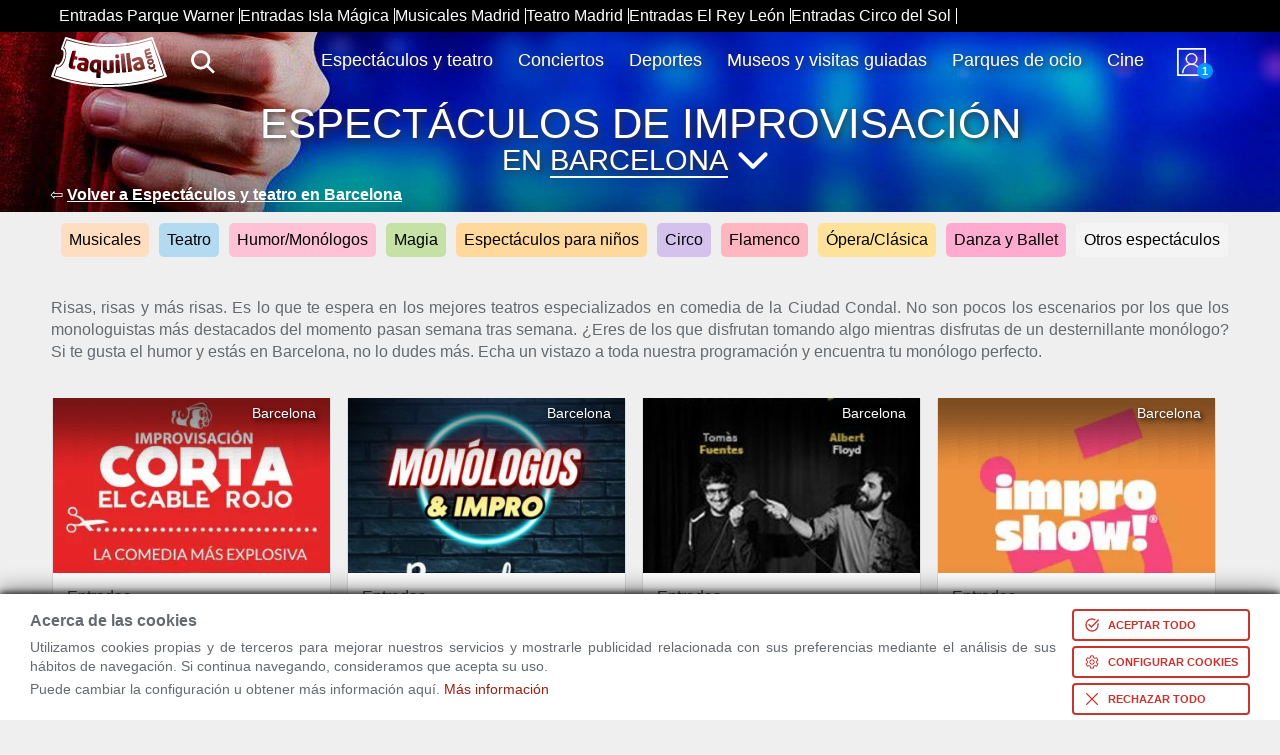

--- FILE ---
content_type: text/html; charset=utf-8
request_url: https://www.taquilla.com/espectaculos/humor-monologos?t10city=Barcelona&t10tag=16
body_size: 48294
content:
	<!DOCTYPE html>
	<html lang="es" prefix="og: http://ogp.me/ns# fb: http://ogp.me/ns/fb# article: http://ogp.me/ns/article#">

	<head>
		<meta charset="UTF-8">
		<meta name="viewport" content="width=device-width, initial-scale=1">
	<link rel="preconnect" href="https://cd1.taquilla.com" crossorigin><link rel="dns-prefetch" href="https://cd1.taquilla.com">  <meta name="msvalidate.01" content="220A6BC1AAEC5D11D0971022F96F5E3C">  <meta name="facebook-domain-verification" content="3edbrsr79n34akqgs5catgdout4e0s">  <meta name="impact-site-verification" content="-1477947893" />	<meta name="description" content="Todas las entradas de Espectáculos de Improvisación en Barcelona. Disfruta siempre al mejor precio.">
	<link rel="canonical" href="https://www.taquilla.com/espectaculos/humor-monologos">
	<meta property="og:site_name" content="taquilla.com">
	<meta property="og:type" content="article">
	<meta property="og:url" content="https://www.taquilla.com/espectaculos/humor-monologos">
	<meta property="og:title" content="Entradas de Espectáculos de Improvisación en Barcelona">
	<meta property="og:description" content="Todas las entradas de Espectáculos de Improvisación en Barcelona. Disfruta siempre al mejor precio.">
	<meta property="og:locale" content="es_ES">
	<meta property="og:image" content="https://cd1.taquilla.com/data/images/t/51/barcelona.jpg">
  <meta property="og:image:secure_url" content="https://cd1.taquilla.com/data/images/t/51/barcelona.jpg">
	<meta property="fb:app_id" content="579337145455922">
	<meta property="fb:admins" content="1131666206">
	<meta property="fb:profile_id" content="485991401460293">
	<meta property="article:author" content="https://www.facebook.com/TaquillaCom">
	<meta property="article:publisher" content="https://www.facebook.com/TaquillaCom">

	<meta name="twitter:card" content="photo">
	<meta name="twitter:site" content="@TaquillaCom">
	<meta name="twitter:creator" content="@TaquillaCom">
	<meta name="twitter:url" content="https://www.taquilla.com/espectaculos/humor-monologos">
	<meta name="twitter:title" content="Entradas de Espectáculos de Improvisación en Barcelona">
	<meta name="twitter:description" content="Todas las entradas de Espectáculos de Improvisación en Barcelona. Disfruta siempre al mejor precio.">
	<meta name="twitter:image" content="https://cd1.taquilla.com/data/images/t/51/barcelona.jpg">
<meta name="google-signin-client_id" content="905589561845-m0lsh7281pppnrpn8h6nt5gtah0ihnea.apps.googleusercontent.com"><link rel="shortcut icon" type="image/png" href="https://cd1.taquilla.com/v20260115.1/themes/tcom-3.0/img/favicon/favicon-16x16.png?v=2.0" sizes="16x16"><link rel="shortcut icon" type="image/png" href="https://cd1.taquilla.com/v20260115.1/themes/tcom-3.0/img/favicon/favicon-32x32.png?v=2.0" sizes="32x32"><link rel="apple-touch-icon" sizes="180x180" href="https://cd1.taquilla.com/v20260115.1/themes/tcom-3.0/img/favicon/apple-touch-icon.png?v=2.0"><link rel="manifest" href="https://cd1.taquilla.com/v20260115.1/themes/tcom-3.0/img/favicon/manifest.json?v=2.0"><link rel="mask-icon" href="https://cd1.taquilla.com/v20260115.1/themes/tcom-3.0/img/favicon/safari-pinned-tab.svg?v=2.0"><link rel="shortcut icon" href="https://cd1.taquilla.com/v20260115.1/themes/tcom-3.0/img/favicon/favicon.ico?v=2.0"><meta name="apple-mobile-web-app-title" content="Taquilla.com"><meta name="application-name" content="Taquilla.com"><meta name="msapplication-config" content="https://cd1.taquilla.com/v20260115.1/themes/tcom-3.0/img/favicon/browserconfig.xml?v=2.0"><meta name="theme-color" content="#FFFFFF"><script>var s1 = document.createElement('link');s1.rel = 'stylesheet';s1.href = 'https://cd1.taquilla.com/v20260115.1/themes/tcom-3.0/css/generic_h.es_ES.min.css';s1.type = 'text/css';var ls = document.getElementsByTagName('link');var links = ls[ls.length-1];links.parentNode.insertBefore(s1, null);</script><style nonce="">body{font-family:Helvetica,Arial,sans-serif}.adwords-message{width:100%;height:40px;display:flex;box-sizing:border-box;padding:0 15px;background-color:#333;font-size:14px;text-align:center;align-items:center}.taquilla-slogan{display:inline-flex;width:25%;font-weight:bold;color:#c83430}.adwords-disclaimer{display:inline-flex;justify-content:flex-end;width:75%;color:#ccc}.category-bg-container{height:220px}.category-bg{width:100%;height:220px;position:absolute;overflow:hidden}.category-bg img{width:100%;min-height:220px;filter:blur(2px);position:absolute;z-index:-1}.header-transp{height:70px;padding:10px 0 0 0;position:relative;z-index:5;width:92%;margin:0 auto;max-width:1180px}.header-title{color:white;width:92%;margin:20px auto 10px;padding-top:20px;max-width:1180px;font-size:24px;font-weight:bold;text-transform:uppercase;text-align:center;text-shadow:1px 2px 3px rgba(0,0,0,0.5)}.header-logo.home{width:116px;float:left}.header-logo a{display:block;width:116px;height:50px;color:transparent;background:transparent url("https://cd1.taquilla.com/static/themes/tcom-2.0/img/taquilla_white.svg") 0 0/100% no-repeat}.lupa-container{fill:white;display:inline-block;float:left;width:50px;height:50px;margin-left:20px;position:relative}.hide-search-form{display:none}.header-cat{width:calc(100% - 250px);padding-top:5px;margin-left:5px;float:right;display:inline-block}.header-cat ul{text-align:right}.header-cat ul li{display:inline-block;margin-right:5px;padding:10px}.header-cat ul li a{color:white;font-size:1.1rem;text-shadow:2px 2px 6px #333333}.header-nav-mitaqui.home{width:70px;margin-left:0px;float:right}.header-nav-mitaqui a{width:100%;color:white;text-align:center;font-size:0.7rem;text-decoration:none;display:block;text-transform:uppercase}.header-nav-mitaqui a div{display:block;width:34px;height:34px;margin:0 auto 5px auto;background:transparent url(https://cd1.taquilla.com/static/themes/tcom-2.0/img/new-sprite.png) -17px -145px no-repeat;position:relative}.homepage__title{font-size:3.5rem;font-weight:400;color:white;padding:1rem 0;text-transform:uppercase;position:relative;z-index:2}.homepage__title span{display:block;text-align:center;text-shadow:2px 2px 6px #333333}.homepage__title .subtitle{font-size:2.2rem}.city-selector-container{display:inline;position:relative}span.city-selector{display:inline;border-bottom:2px solid white}span.icon-angle-down{display:inline-block;cursor:default;height:26px;width:50px;background:transparent url(https://cd1.taquilla.com/static/themes/tcom-2.0/img/arrow-down-white.svg) 100% 2px no-repeat;background-size:50px}.city-filter-container{display:none}.ver-todo-icon{width:22px;height:22px;position:absolute;right:30px;bottom:12px;cursor:pointer}.css-loading{clear:both;text-align:center;color:#c83430;z-index:99;margin:10px auto;position:relative;width:100%;height:1000px}.css-loading .spin.s{width:20px;height:20px;margin-left:auto;margin-right:auto;border-radius:50%;background:transparent;border:5px solid #c83430;border-top-color:transparent;border-right-color:transparent;-webkit-animation:rotate 1.2s infinite linear;-moz-animation:rotate 1.2s infinite linear;-ms-animation:rotate 1.2s infinite linear;-o-animation:rotate 1.2s infinite linear;animation:rotate 1.2s infinite linear}.css-loading p{margin:10px;font-size:1.5rem}@keyframes rotate{to{-webkit-transform:rotate(360deg);-moz-transform:rotate(360deg);-o-transform:rotate(360deg);-ms-transform:rotate(360deg);transform:rotate(360deg)}}@-moz-keyframes rotate{to{-moz-transform:rotate(360deg);-ms-transform:rotate(360deg);-o-transform:rotate(360deg);-webkit-transform:rotate(360deg);transform:rotate(360deg)}}@-webkit-keyframes rotate{to{-webkit-transform:rotate(360deg);-moz-transform:rotate(360deg);-ms-transform:rotate(360deg);-o-transform:rotate(360deg);transform:rotate(360deg)}}.hidden{display:none}.grid_c,.cat-desc,.category-bg__title,.homepage__title,.form-search,.header-transp,.title-container,.list-mosaico,.related-events-list--mosaico,.ol-mosaic{width:92%;margin:0 auto;max-width:1180px}.rad_box{-webkit-border-radius:0;-moz-border-radius:0;-ms-border-radius:0;-o-border-radius:0;border-radius:0}.rad_small,.header-form .search-form,.header-form form input.header-form-search,.header-form form button,.d-mosaic__c-btn{-webkit-border-radius:4px;-moz-border-radius:4px;-ms-border-radius:4px;-o-border-radius:4px;border-radius:4px}.rad_medium{-webkit-border-radius:8px;-moz-border-radius:8px;-ms-border-radius:8px;-o-border-radius:8px;border-radius:8px}.rad_medium-t{-webkit-border-radius:8px 8px 0 0;-moz-border-radius:8px 8px 0 0;-ms-border-radius:8px 8px 0 0;-o-border-radius:8px 8px 0 0;border-radius:8px 8px 0 0}.rad_medium-b{-webkit-border-radius:0 0 8px 8px;-moz-border-radius:0 0 8px 8px;-ms-border-radius:0 0 8px 8px;-o-border-radius:0 0 8px 8px;border-radius:0 0 8px 8px}.circle{-webkit-border-radius:100%;-moz-border-radius:100%;-ms-border-radius:100%;-o-border-radius:100%;border-radius:100%}.t,.form-search__btn,.header-nav-mitaqui .data-link,.header-nav-list-icon,.header-logo a,.header-logo_cine a,.header-form form button{-webkit-transition:0.2s ease-in;-moz-transition:0.2s ease-in;-o-transition:0.2s ease-in;transition:0.2s ease-in}html,input{font-family:"Helvetica",'Arial',sans-serif;-webkit-font-smoothing:antialiased;line-height:1;font-size:16px}.active{display:block}.not-active{display:none}.loading-css{display:none}.title-home{font-weight:400;display:block;text-align:left;padding:30px 0 5px 0}.title-home--first{padding-top:0 !important}.title-home span{font-size:2rem;color:black;display:inline-block;padding:4px;text-align:left}.back-category{max-width:1180px;margin:-25px auto 0;padding:0 0 10px 00;color:white;z-index:4;position:relative}.back-category a{color:white;font-weight:bold;text-decoration:underline}.cat-desc{text-align:justify;padding:10px 10px 0px 10px}.cat-desc p{margin:20px 0;line-height:1.4rem}.cat-desc a{color:#c83430}.cat-desc h3{font-size:1.8rem;color:#3d3f41}.category-bg-container{height:180px}.bg-deportes{background:#c73c3c url("https://cd1.taquilla.com/static/themes/tcom-2.0/img/deportes_1280.jpg") center center/cover no-repeat}.bg-parques{background:#c73c3c url("https://cd1.taquilla.com/static/themes/tcom-2.0/img/parques_1280.jpg") center center/100% auto no-repeat}.bg-espectaculos{background:#c73c3c url("https://cd1.taquilla.com/static/themes/tcom-2.0/img/teatro_1280.jpg") center center/100% auto no-repeat}.bg-conciertos{background:#c73c3c url("https://cd1.taquilla.com/static/themes/tcom-2.0/img/conciertos_1280.jpg") center center/100% auto no-repeat}.bg-actividades{background:#c73c3c url("https://cd1.taquilla.com/static/themes/tcom-2.0/img/exposiciones_1280.jpg") center center/100% auto no-repeat}.category-bg{width:100%;height:180px;position:absolute;overflow:hidden}.category-bg__title{font-size:3.5rem;font-weight:100;color:white;padding:2rem 0}.category-bg__title span{display:block;text-align:center;text-shadow:2px 2px 6px #333333}.category-bg img{width:100%;min-height:220px;filter:blur(2px);position:absolute;z-index:-1}.dark-layer{width:100%;height:180px;background:linear-gradient(to top,transparent,rgba(0,0,0,0.9));z-index:2;position:absolute;opacity:0.2}.homepage{width:100%;min-height:280px;background:#000 url("https://cd1.taquilla.com/static/themes/tcom-2.0/img/home.jpg") center -10px/100% no-repeat fixed}.homepage__title{font-size:2.6rem;font-weight:400;color:white;padding:1rem 0;text-transform:uppercase;position:relative;z-index:2}.homepage__title span{display:block;text-align:center;text-shadow:2px 2px 6px #333333}.homepage__title .subtitle{font-size:1.8rem}.homepage__subtitle{font-size:2.2rem;font-weight:100;color:white;margin:0 auto 5px}.homepage__subtitle span{display:block}.homepage .form-search{float:none}.homepage .form-search__box{z-index:3}.homepage .form-search__box--input{width:20%}.homepage .form-search form{display:inline}.o_filters{text-align:center;padding:24px 0 0}.o_filters div{width:96px;text-align:center;display:inline-block;vertical-align:top}.o_filters span{font-size:12px;font-weight:bold;color:#555;text-transform:uppercase;display:block;vertical-align:middle;line-height:15px;height:25px;margin-top:6px}.o_filters .circle{width:64px;height:64px;display:inline-block;vertical-align:middle;background:#999;border-radius:50%;transition:0.3s ease;padding:14px;box-sizing:border-box}.o_filters .circle:hover{background:#c83430}.o_filters .active{display:inline-block}.o_filters .active span{color:#c83430}.o_filters .active .circle{background:#c83430}.form-search{position:relative;padding-top:10px;float:left}.form-search__box{line-height:0;background:white;float:left;box-sizing:border-box;border-right:1px solid #f0f0f0;position:relative;margin:0}.form-search__box--input{width:28%}.form-search__box--btn,.form-search__box--btn-cine{min-width:73px;width:11%;border:0 !important;background:transparent;min-width:85px;border-left:2px solid transparent}.form-search__box--btn{width:15%}.form-search__box--text{width:85%;border-radius:5px 0 0 5px}.form-search__box--text-cine{width:65%}.form-search__box label{display:inline-block;position:absolute;top:25%;left:10px;z-index:2;color:#c83430;text-transform:uppercase;font-size:0.55rem;font-weight:900;letter-spacing:1px;line-height:0}.form-search__buscador,.form-search__buscador-cine,.form-search__selector,.form-search__btn{width:100% !important;border:0;box-sizing:border-box;height:100%;position:relative;height:4rem;line-height:4rem;text-indent:0.5rem}.form-search__selector{cursor:default;background:transparent url("https://cd1.taquilla.com/static/themes/tcom-2.0/img/i-select.svg") 90% center no-repeat;background-size:16px}.form-search__buscador{padding-left:25px;font-size:1.1rem;color:#222}.form-search__buscador-cine{font-size:1.1rem;color:#222;background:url("https://cd1.taquilla.com/static/themes/tcom-2.0/img/movie.png") #fff no-repeat 10px 11px;background-size:40px;padding-left:50px}.form-search__btn{font-size:1rem;background:#c83430;font-weight:bold;color:white;text-indent:0;border-radius:0 10px 10px 0}.form-search__btn:hover{cursor:pointer !important;background:#871714}sup{font-size:75%;line-height:0;position:relative;vertical-align:super}.btn-filter{display:none !important}.pagination{text-align:center;padding:30px;color:#c83430;font-family:Arial}.pagination_item,.pagination_next,.pagination_prev{padding:5px;font-size:1.1em;color:#c83430;margin-left:10px;text-decoration:none;display:inline}.pagination_this{background-color:#c83430;color:white;text-decoration:none;border-radius:5px;padding:5px 10px}.loading-home{position:absolute;z-index:99;top:20px;right:15px}.spin.s{width:15px;height:15px;border-width:4px}.spin.m{width:20px;height:20px;border-width:5px}.spin{margin-left:auto;margin-right:auto;border-radius:50%;background:transparent;border:1px solid #c83430;border-top-color:transparent;border-right-color:transparent;animation:rotate 1.2s infinite linear}.lupaIcon{position:absolute;width:28px;top:10px;left:12px;fill:#c83430}.loading-header{position:absolute;z-index:99;top:13px;left:14px}.loading-login{position:absolute;top:22px;right:25px}.not-active{display:none !important}.loading-rwd{position:absolute;z-index:99;top:30px;right:20px}@keyframes rotate{to{-webkit-transform:rotate(360deg);-moz-transform:rotate(360deg);-o-transform:rotate(360deg);-ms-transform:rotate(360deg);transform:rotate(360deg)}}@-moz-keyframes rotate{to{-moz-transform:rotate(360deg);-ms-transform:rotate(360deg);-o-transform:rotate(360deg);-webkit-transform:rotate(360deg);transform:rotate(360deg)}}@-webkit-keyframes rotate{to{-webkit-transform:rotate(360deg);-moz-transform:rotate(360deg);-ms-transform:rotate(360deg);-o-transform:rotate(360deg);transform:rotate(360deg)}}.selector-filter-active{text-overflow:ellipsis;overflow:hidden;color:#c83430;padding-left:5px;padding-right:20px;font-size:0.9em;font-weight:bold;height:45px;background:transparent url("https://cd1.taquilla.com/static/themes/tcom-2.0/img/remove-filter.svg") 94% center no-repeat;background-size:28px}.input-filter-active{border:4px solid #c83430 !important;border-radius:6px;border-radius:40px;margin:0px 5px}.input-filter-active label{display:none}h2.center-h2{text-align:center}.i18n_dropdown{width:192px;margin:-5px -2px;float:right;height:48px;position:relative;border-radius:3px;color:#919191;font-family:Helvetica,Arial,sans-serif;font-size:20px;font-weight:500;line-height:48px;background:#fff url("https://cd1.taquilla.com/static/themes/tcom-2.0/img/select-icon.png") 95% center no-repeat}.i18n_dropdown img{float:right;margin-top:14px;width:24px}.i18n_dropdown .current{padding:0 54px 0 20px;cursor:pointer;display:block}.i18n_dropdown .current:before{position:absolute;top:16px;right:20px;color:#919191;font-size:23px;display:inline-block;font:normal normal normal 14px/1 FontAwesome;font-size:inherit;-webkit-font-smoothing:antialiased;-moz-osx-font-smoothing:grayscale;transform:translate(0,0)}.i18n_dropdown ul li{padding:0;margin-top:-8px}.i18n_dropdown ul li:before{display:none}.i18n_dropdown ul a{color:#919191;display:block;font-size:20px;padding:0 54px 0 20px}.i18n_dropdown ul:before{content:"";position:absolute;top:100%;bottom:-1px;left:0;right:0}.i18n_dropdown ul{position:absolute;display:none;left:0;right:0;padding:13px 0 5px;margin-bottom:1px;border-radius:3px;background-color:#fff}.i18n_dropdown:hover ul{display:block}.no-scroll{overflow:hidden}.veil{position:fixed;background:rgba(0,0,0,0.8);top:0;left:0;right:0;bottom:0;z-index:100}.webpush_dialog{background:white;max-width:100vw;margin:50vh 50vw;position:fixed;transform:translate(-50%,-50%);width:480px;border-radius:4px;overflow:hidden}.webpush_dialog .title{background:#c83430;color:white;font-weight:bold;padding:12px 24px}.webpush_dialog .body{padding:12px 24px;line-height:24px}.webpush_dialog .buttons{padding:12px 24px;text-align:right}.webpush_dialog .buttons button{background:#ff9900;border:2px solid #ff9900;color:white;font-size:14px;font-weight:bold;padding:10px 12px;margin-left:8px;cursor:pointer}.webpush_dialog .buttons button.negative{background:white;color:#FF9900}.floating-union-europea{position:absolute;top:10px;right:10px;z-index:99}.topNavMetaContainer{background-color:black}.topNavScroll{overflow:scroll hidden;overscroll-behavior:contain;scrollbar-width:none}.topNavContainer{display:table;min-width:100%;width:max-content;background-color:black}nav.topNav{margin:auto;padding:8px}nav.topNav ul{display:flex;flex-wrap:wrap;gap:10px;height:100%;flex-direction:row}nav.topNav ul li{border-right:1px solid white;padding-right:5px}nav.topNav ul li a{color:white}.tcomad[data-tcomad-type="banner"]{width:92%;margin:auto}.tcomad[data-tcomad-type="banner"] aside.offers-container{margin-top:20px}.tcomad[data-tcomad-type="skin"] .skin_header{width:100%;height:320px;position:absolute;top:0;z-index:1;cursor:pointer}.tcomad[data-tcomad-type="skin"] .skin_side{position:absolute;top:0;width:calc((100% - 1200px)/2);height:100%;z-index:1;cursor:pointer}.tcomad[data-tcomad-type="skin"] .skin_side .focus_wrapper{position:relative;width:100%;height:100%}.tcomad[data-tcomad-type="skin"] .skin_side .focus{position:absolute;top:0;height:100%;width:120px;z-index:1}.tcomad[data-tcomad-type="skin"] .skin_side_left{left:0}.tcomad[data-tcomad-type="skin"] .skin_side_left .focus{right:0}.tcomad[data-tcomad-type="skin"] .skin_side_right{right:0}.tcomad[data-tcomad-type="skin"] .skin_side_right .focus{left:0}.tcomad[data-tcomad-type="skin"].adwords_message_visible .skin_header{top:40px}.tcomad[data-tcomad-type="skin"].adwords_message_visible .skin_side{top:40px}@media (max-width:1440px){.tcomad[data-tcomad-type="skin"] .skin_side .focus{display:none}}body,.title-home{margin:0}.last-searchs,.last-searchs-msg{display:inline-block;margin:12px 0;color:white;max-height:50px;overflow:hidden;vertical-align:middle}.last-search{background-color:#c83430 !important;display:inline-block;padding:9px 8px;border-radius:5px;color:white;margin:10px 0 10px 10px}.last-search a{color:white}.last-search.teatro{background-color:deeppink}.last-search.deportes{background-color:green}.last-search.conciertos{background-color:BlueViolet}.last-search.museos{background-color:DarkOrange}.last-search.parques{background-color:DodgerBlue}.close-icon{display:inline-block;margin:-3px 0px -5px 7px;width:20px;height:20px;background:transparent url("https://cd1.taquilla.com/static/themes/tcom-2.0/img/icon-close-search.png") 0px 0px/20px no-repeat;cursor:pointer}.info-icon,.star-icon{display:inline-block;margin:-3px 4px -6px 0px;width:24px;height:24px;cursor:pointer}.info-icon{background:transparent url("https://cd1.taquilla.com/static/themes/tcom-2.0/img/information-outline.svg") 0px 0px/24px no-repeat}.star-icon{background:transparent url("https://cd1.taquilla.com/static/themes/tcom-2.0/img/star-circle-outline.svg") 0px 0px/24px no-repeat}.star-icon:hover{background:transparent url("https://cd1.taquilla.com/static/themes/tcom-2.0/img/star-circle-gold.svg") 0px 0px/24px no-repeat;color:gold}.info-icon:hover{background:transparent url("https://cd1.taquilla.com/static/themes/tcom-2.0/img/information-gold.svg") 0px 0px/24px no-repeat;color:gold}.info-btn{background-color:#3528f3;color:white;border-radius:5px;padding:10px 20px 10px 10px}.info-btn:hover{color:gold}.star-btn{background-color:#c83330;color:white;border-radius:5px;padding:10px 20px 10px 10px;margin-left:20px}.star-btn:hover{color:gold}.lupa-container{fill:white;display:inline-block;float:left;width:50px;height:50px;margin-left:20px;position:relative}.header-transp{height:50px;padding:5px 0 0 0;position:relative;z-index:5}.header-title{color:white;width:92%;z-index:3;margin:0 auto 10px;padding-top:20px;max-width:1180px;font-size:24px;font-weight:bold;text-transform:uppercase;text-align:center;text-shadow:1px 2px 3px rgba(0,0,0,0.5)}.header-cat{width:calc(100% - 210px);padding-top:5px;margin-left:5px;float:right;display:inline-block}.header-cat ul{text-align:right;list-style:none;margin:0;padding:0}.header-cat ul li{display:inline-block;margin-right:5px;padding:10px}.header-cat ul li a,.header-cat ul li div{color:white;font-size:1.1rem;text-shadow:2px 2px 6px #333333}.cat-link{position:relative;-webkit-transform:perspective(1px) translateZ(0);transform:perspective(1px) translateZ(0);position:relative;-webkit-transition-property:color;transition-property:color;-webkit-transition-duration:0.3s;transition-duration:0.3s}.cat-link:before{content:"";position:absolute;z-index:-1;top:0;left:0;right:0;bottom:0;background:#2098D1;-webkit-transform:scaleX(0);transform:scaleX(0);-webkit-transform-origin:0 50%;transform-origin:0 50%;-webkit-transition-property:transform;transition-property:transform;-webkit-transition-duration:0.3s;transition-duration:0.3s;-webkit-transition-timing-function:ease-out;transition-timing-function:ease-out}.cat-link:hover:before{transform:scaleX(1)}.cat-link.espectaculos{border-color:deeppink}.cat-link.espectaculos:before{background:rgba(255,20,147,0.6)}.cat-link.deportes{border-color:green}.cat-link.deportes:before{background:rgba(0,128,0,0.6)}.cat-link.conciertos{border-color:BlueViolet}.cat-link.conciertos:before{background:rgba(138,43,226,0.6)}.cat-link.actividades{border-color:#ff9300}.cat-link.actividades:before{background:rgba(255,147,0,0.6)}.cat-link.parques{border-color:DodgerBlue}.cat-link.parques:before{background:rgba(30,144,255,0.6)}body.no-scroll{overflow:hidden}.adwords-message{width:100%;height:40px;display:flex;box-sizing:border-box;padding:0 15px;background-color:#333;font-size:14px;text-align:center;align-items:center}.taquilla-slogan{display:inline-flex;width:25%;font-weight:bold;color:#c83430}.adwords-disclaimer{display:inline-flex;justify-content:flex-end;margin-right:90px;width:75%;color:#ccc}.header-nav{width:140px;float:right;float:left}.header-nav nav{width:50%;float:right;text-align:right}.header-nav-mitaqui{width:30%;min-width:40px;margin:6px 0 0 20%;float:left}.header-nav-mitaqui .data-link{width:100%;color:white;text-align:center;font-size:0.7rem;text-decoration:none;display:inline;text-transform:uppercase}.header-nav-mitaqui .data-link div{display:block;width:34px;height:34px;margin:0 auto 5px auto;background:transparent url("https://cd1.taquilla.com/static/themes/tcom-2.0/img/new-sprite.png") -17px -145px no-repeat;position:relative}.header-nav-mitaqui .data-link span.badge{position:absolute;bottom:-2px;right:-2px;background:#0099FF;width:16px;height:16px;border-radius:50%;line-height:16px;font-weight:bold;color:white}.header-nav-mitaqui .data-link:hover{opacity:0.8;text-decoration:underline}.header-nav-list-icon{display:block;width:42px;height:40px;float:right;text-indent:-999999px;margin-top:5px;color:transparent;background:transparent url("https://cd1.taquilla.com/static/themes/tcom-2.0/img/new-sprite.png") -15px -182px no-repeat}.header-nav-list-two{display:none}.header{padding:10px 0;height:50px;background:#c83430;border-bottom:4px solid rgba(0,0,0,0.2);color:white}.hide-tablet,.rwd-box-nav,.rwd-box-search{display:none}.header-logo{width:25%;float:left}.header-logo a{display:block;width:116px;height:50px;color:transparent;background:transparent url("https://cd1.taquilla.com/static/themes/tcom-2.0/img/taquilla_white.svg") 0 0/100% no-repeat}.header-logo a:hover{opacity:0.8}.header-logo a.home{background:transparent url("https://cd1.taquilla.com/static/themes/tcom-2.0/img/logo_170x74.png") 0 0/cover no-repeat}.header-logo_cine{width:25%;float:left}.header-logo_cine.home{width:130px}.header-logo_cine a{display:block;width:116px;height:50px;color:transparent;background:transparent url("https://cd1.taquilla.com/static/themes/tcom-2.0/img/taquilla_cine_logo_invert.png") 0 0 no-repeat}.header-logo_cine a:hover{opacity:0.8}.header-nav-list-icon{display:block;width:42px;height:40px;float:right;text-indent:-999999px;margin-top:5px;color:transparent;background:transparent url("https://cd1.taquilla.com/static/themes/tcom-2.0/img/new-sprite.png") -15px -182px no-repeat}.header-form .search-form{display:block;position:absolute;background:transparent;z-index:5;margin-left:10px;transition-property:background,width,display;transition-duration:1s;-webkit-transition-property:background,width,display;-moz-transition-property:background,width;-o-transition-property:background;-webkit-transition-duration:1s;-moz-transition-duration:1s;-o-transition-duration:1s}.header-form.search-hide{width:50px}.header-form.search-show{width:calc(100% - 220px)}.search-hide .search-form{width:50px}.search-show .search-form{width:calc(100% - 220px);background-color:white}.search-show .search-form .livesearch-close-button{max-width:10%;display:block;border:none}.search-hide .search-form .livesearch-close-button{display:none}.search-show .search-form .lupaIcon{fill:#c83430}.search-hide .search-form .lupaIcon{fill:white}.search-show .search-form #rwd-box-search-btn{max-width:100px;display:block;opacity:1}.search-hide .search-form #rwd-box-search-btn{display:none;opacity:0}.search-show .search-form #buscador_field{background-color:white}.search-hide .search-form #buscador_field{background-color:transparent}.header-form form button.search-button{padding:15px 25px;background-color:#c83430;color:white;margin:0}.header-form{width:calc(75% - 140px);float:left}.header-form form{background:white;position:relative;overflow:visible}.header-form form input.header-form-search,.header-form form button{padding:15px 0;box-sizing:border-box;font-size:0.9rem}.header-form form input.header-form-search{width:70%;padding-left:52.5px;color:#222;font-size:1rem;float:left;background:white}.header-form form button{background:transparent;border:2px solid rgba(255,255,255,0.4);font-weight:bold;color:white;text-align:center;width:20%;margin-right:2%;float:right}.header-form form button:hover{color:#c83430;border:2px solid #c83430;text-decoration:none;background:white;cursor:pointer}.header-logo.home{width:116px}.header-nav-mitaqui.home{width:70px;margin-left:0px;float:right}.ui-tooltip,.arrow:after{background:#c83430;border:2px solid white}.ui-tooltip{padding:10px 20px;color:white;border-radius:20px;font:bold 14px "Helvetica Neue",Sans-Serif;text-transform:uppercase;box-shadow:0 0 7px black;max-width:200px;text-align:center}.arrow{width:70px;height:16px;overflow:hidden;position:absolute;left:50%;margin-left:-35px;bottom:-16px}.arrow.top{top:-16px;bottom:auto}.arrow.left{left:20%}.arrow:after{content:"";position:absolute;left:20px;top:-20px;width:25px;height:25px;box-shadow:6px 5px 9px -9px black;-webkit-transform:rotate(45deg);-ms-transform:rotate(45deg);transform:rotate(45deg)}.arrow.top:after{bottom:-20px;top:auto}.filter-second__filters-entitie{display:block}.css-loading{display:none}.one-line,.d-mosaic__title{width:100%;text-overflow:ellipsis;overflow:hidden;white-space:nowrap}.d-mosaic{width:93vw;max-width:1180px;padding:0px 10px 40px;overflow:hidden;margin:0 auto}.d-mosaic__thumb{max-height:175px;position:relative;overflow:hidden}.d-mosaic__box{width:calc((1180px/4) - 18px);height:auto !important;margin:15px 15px 3px 3px;box-shadow:0px 1px 1px grey;position:relative;float:left;cursor:pointer}.d-mosaic__content{padding:1rem 0;width:100%;overflow:hidden;background:white}.d-mosaic__content--not-available{background-color:#ccc}.d-mosaic__link-big{position:absolute;top:0;left:0;width:100%;height:100%;z-index:10}.d-mosaic__c-btn{margin-top:0.8rem;display:inline-block;padding:0.5rem 0.7rem;color:#c83430;border:2px solid #c83430}.d-mosaic__wp{width:90%;margin:0 auto}.d-mosaic__img{width:100%;height:auto}.d-mosaic__date{display:none}.d-mosaic__title{color:black;font-size:1.2rem;font-weight:400}.d-mosaic__title span{display:block;font-size:1rem;color:#444444}.d-mosaic__title a{color:black}.d-mosaic__desc{display:none;padding:0.5rem 0;font-size:0.75rem}.d-mosaic__desc-big{padding:0;font-size:1rem;height:75px}.d-mosaic__desc-big p{margin:20px 0 !important}.d-mosaic__tags{position:absolute;top:5%;right:5%;color:white;z-index:5;font-size:0.85rem;font-weight:400;text-shadow:2px 2px 5px black}.d-mosaic__info-btn{padding:10px;margin-top:13px;background-color:#214df3;float:right;color:white;border-radius:4px}.d-mosaic__bubble{padding:10px;margin-top:13px;background-color:#dddddd;float:left;color:black;border-radius:4px}.d-mosaic__back-top{background:transparent url("https://cd1.taquilla.com/static/themes/tcom-2.0/img/bck-top.png") repeat-x;height:72px;position:absolute;z-index:1;top:0;width:100%;left:0}.hidden-btn{visibility:hidden}.anchor-text:after{content:"";position:absolute;width:100%;height:100%;display:block;top:0;left:0;z-index:3}.anchor-text{color:inherit}.anchor-text:hover{text-decoration:underline;text-decoration-thickness:0.1rem}.d-mosaic__box:hover{opacity:0.8;transition:opacity 0.3s ease}.o_ribbon{background:#0088ff;text-align:center;position:absolute;padding:40px 0 4px;width:200px;font-size:30px;font-weight:bold;transform:rotate(-45deg);left:-80px;top:-16px;color:white}.d-carousel{overflow:unset;padding:0px 0px 40px 0;max-width:none;margin:0}.d-mosaic.d-carousel .d-mosaic__box{width:250px}svg .filled-section{fill:#666666}.title-container{position:relative;padding-top:20px}.ver-todo{color:#666666;position:absolute;right:60px;bottom:10px;z-index:1}.ver-todo-icon{width:22px;height:22px;position:absolute;right:30px;bottom:12px;z-index:1;cursor:pointer}.list-mosaico{padding-bottom:50px;overflow:hidden}.list-mosaico__result{width:25%;float:left}.list-mosaico__content{width:90%;background:white;margin:0 auto}.list-mosaico__thumb{position:relative;overflow:hidden;height:200px;background:#000}.list-mosaico__thumb img{position:absolute;top:0;left:0;width:100%}.related-events--mosaico{max-width:1180px;margin:25px auto}.related-events-list--mosaico li{margin-bottom:10px;width:25% !important}.related-events-list--mosaico h4{font-size:1.5rem !important}.title-home{font-weight:400;display:inline-block;text-align:left;padding:0px 0 5px 0}.title-home--first{padding-top:0 !important}.title-home span{font-size:2rem;color:black;display:inline-block;padding:4px;text-align:left}.modal-city-filter{display:none;position:fixed;z-index:15;background-color:rgba(0,0,0,0.9);width:100vw;height:100vh;top:0;left:0}.city-filter-container{display:block;width:400px;height:600px;margin:150px auto;background-color:#EFEFEF;box-shadow:0 19px 38px rgba(0,0,0,0.3),0 15px 12px rgba(0,0,0,0.22);border-radius:4px;overflow:hidden;z-index:15}.modal-cities-container{padding:0;margin:0}.city-row{border-bottom:1px solid #DDD;display:flex;align-items:center;padding:12px;font-family:sans-serif;color:#555;text-transform:none;font-size:1.2rem;font-weight:bold;cursor:pointer}.col-icon-marker{background:transparent url("https://cd1.taquilla.com/static/themes/tcom-2.0/img/marker-24-black.png") 0 2px/cover no-repeat;width:20px;height:20px;display:inline-block;opacity:0.7}.col-city-name{display:inline-block;margin-left:12px;color:black}.city-row a{color:black}.city-row:hover{background-color:#DDD}.bubble-bar-title{display:flex;align-content:center;flex-wrap:wrap;font-weight:600}.bubble-bar{display:flex;overflow-x:auto;white-space:nowrap;padding:0.5rem;gap:0.5rem}.bubble-bar::-webkit-scrollbar{height:6px}.bubble-bar::-webkit-scrollbar-thumb{background-color:#aaa;border-radius:3px}.menu-item-bubble{flex:0 0 auto;cursor:pointer;background-color:#2574a9;display:inline-block;padding:9px 8px;border-radius:5px;color:black;margin:10px 0 10px 10px}.menu-item-bubble a{color:black;text-decoration:none}.menu-item-bubble.color1{background-color:#FFD8B1}.menu-item-bubble.color2{background-color:#BEE3F8}.menu-item-bubble.color3{background-color:#FFD2E6}.menu-item-bubble.color4{background-color:#D0E6A5}.menu-item-bubble.color5{background-color:#FFB347}.menu-item-bubble.color6{background-color:#C7CEEA}.menu-item-bubble.color7{background-color:#FFBCD9}.menu-item-bubble.color8{background-color:#FFB347}.menu-item-bubble.color9{background-color:#FF69B4}.menu-item-bubble.color10{background-color:#FFA07A}.menu-item-bubble.color11{background-color:#D8BFD8}.menu-item-bubble.color12{background-color:#F4F4F4}a.menu-item-link{color:white;text-decoration:none}.top-header{display:table;width:100%;box-sizing:border-box;font-size:1rem;text-transform:none;color:white;background:#c83430}.top-left{display:table-cell;width:30%}.top-center{display:table-cell;text-align:center;vertical-align:middle;width:40%;font-weight:bold}.top-header>.top-right{display:table-cell;text-align:right;vertical-align:middle;width:30%;padding-right:16px}.top-header>.top-right a{font-size:13px;border-radius:12px;border:1px solid white;background:white;display:inline-block;padding:4px 8px;color:#c83430}.top-header>.top-right a:hover{color:white;background:#c83430}.top-right:hover{text-decoration:underline}.top-left button{border:none;width:48px;padding:16px}.top-left button svg{fill:white}.search-city,.search-category{border:1px solid #dbdbdb;border-radius:2px;padding:11px;line-height:24px;font-size:19px;width:100%;box-sizing:border-box;background:white}.city-selector-container{display:inline;position:relative}span.city-selector{display:inline;border-bottom:2px solid white}span.icon-angle-down{display:inline-block;cursor:default;height:26px;width:50px;background:transparent url("https://cd1.taquilla.com/static/themes/tcom-2.0/img/arrow-down-white.svg") 100% 2px no-repeat;background-size:50px}.city-opt-cont-select{position:absolute;padding:15px 0px;top:0px;right:0px;min-width:200px;background:white;z-index:999;font-size:1rem;line-height:1.5rem;box-shadow:5px 5px 20px grey}.city-opt-cont-select li{padding:5px;box-sizing:border-box;color:#666}.city-opt-cont-select li a{color:inherit}.city-opt-cont-select li:hover{background-color:#c83430;color:white}span.icon-tick-selected{display:inline-block;border:none;padding:10px;background:url('data:image/svg+xml;utf8,<svg version="1.1" xmlns="http://www.w3.org/2000/svg" xmlns:xlink="http://www.w3.org/1999/xlink" x="0px" y="0px" viewBox="0 0 1000 1000" enable-background="new 0 0 1000 1000" fill="rgba(200,52,48,1)" xml:space="preserve"><g><path d="M908.3,132.5L336.7,704.2l-245-245L10,540.8l326.7,326.7l81.7-81.7L990,214.2L908.3,132.5z"/>%3C/g%3E %3C/svg%3E')}.ol-mosaic{overflow:hidden;height:320px;position:relative}.ol-mosaic.multiple-rows-2{height:640px}.ol-mosaic.multiple-rows-3{height:960px}.ol-mosaic::-webkit-scrollbar{display:none}.ol-mosaic-container{width:100%;height:320px;overflow:hidden;position:relative}.ol-mosaic-container.multiple-rows-2{height:640px}.ol-mosaic-container.multiple-rows-3{height:960px}.multiple-rows-3 .row-group,.multiple-rows-2 .row-group{display:inline-block;margin-right:9px;width:250px}.h-scroll{overflow-x:scroll}.h-scroll::-webkit-scrollbar{display:none}.d-mosaic2{width:100% !important}.carousel-controls{position:absolute;top:15px;bottom:0;left:0;width:80px;font-size:20px;height:199px;color:#000;text-align:center;text-shadow:0 1px 2px rgba(255,255,255,0.6);background-color:transparent;filter:alpha(opacity=50);opacity:1;border:none;cursor:pointer;z-index:11}.blog .carousel-controls{height:220px}.carousel-controls.next,.carousel-controls.prev{filter:progid:DXImageTransform.Microsoft.gradient(startColorstr='#00000000',endColorstr='#80000000',GradientType=1);background-repeat:repeat-x}.carousel-controls.next{right:0;left:auto;background:linear-gradient(to right,rgba(237,235,239,0) 0%,#ebedef 100%);filter:progid:DXImageTransform.Microsoft.gradient(startColorstr='#00000000',endColorstr='#80000000',GradientType=1);background-repeat:repeat-x}.carousel-controls.prev{right:auto;left:0;background:linear-gradient(to left,rgba(237,235,239,0) 0%,#ebedef 100%)}.right-arrow,.left-arrow{width:100%;height:100px;margin-top:40px}.multiple-rows-2 .right-arrow,.multiple-rows-2 .left-arrow{margin-top:250px}.multiple-rows-3 .right-arrow,.multiple-rows-3 .left-arrow{margin-top:400px}.right-arrow{background:transparent url("https://cd1.taquilla.com/static/themes/tcom-2.0/img/arrow-point-to-right.svg") 20px 41px/50px no-repeat}.left-arrow{background:transparent url("https://cd1.taquilla.com/static/themes/tcom-2.0/img/arrow-point-to-left.svg") 20px 41px/50px no-repeat}.right-arrow:hover,.left-arrow:hover{transform:scale(1.3)}@media only screen and (max-width:1250px){.d-mosaic__box{width:calc((93vw/4) - 18px)}}@media only screen and (max-width:1024px){.d-mosaic__box{width:calc((93vw/3) - 18px)}}.cities-container{width:92%;max-width:1180px;margin:0px auto 20px auto}.city-element{border-radius:100px;overflow:hidden;width:170px;height:170px;display:inline-table;margin:25px 13px 0px 13px;position:relative;vertical-align:middle;box-shadow:0 0 3px rgba(0,0,0,0.4);background:black}.city-element img{width:170px;height:170px;opacity:0.7;transition:all .2s ease-in-out;-webkit-transition:all .2s ease-in-out;float:left}.city-element:hover .city-name{color:yellow}.city-name{position:absolute;font-size:1.7rem;color:white;text-align:center;vertical-align:middle;text-shadow:0 0 8px rgba(0,0,0,0.5);overflow:hidden;width:170px;height:170px;padding:75px 0}.ol-mosaic-container.blog{height:420px;margin-bottom:30px}.ol-mosaic-container.blog .d-mosaic{width:calc(400px * 5)}.ol-mosaic.blog{height:420px}.d-mosaic__box.blog-entry{width:385px !important}.d-mosaic__box.blog-entry .d-mosaic__thumb{min-height:220px;height:220px;overflow:hidden}.d-mosaic__box.blog-entry .d-mosaic__content .d-mosaic__desc{display:block;max-height:55px;overflow:hidden;font-size:0.90rem;line-height:1.25rem}.d-mosaic__author,.blog-entry__date{display:inline-block;float:left;margin-top:25px;font-size:0.80rem}.d-mosaic__author{font-weight:bold}.d-mosaic__title.blog-entry{height:40px;white-space:inherit}.d-mosaic__read-btn{float:right;margin-top:20px;color:#c83430}@media only screen and (max-width:980px){.cal-session{font-size:0.7rem}.cal-date{font-size:19px;padding:5px 0}.calendar .days li{min-height:105px;height:105px}.cal-header{font-size:1.3rem}}@media only screen and (max-width:920px){.livesearch{width:100% !important}.filter-stag{position:relative !important;margin:0 auto;width:100%}.form-search__box label{left:10px}.form-search__box--btn-cine{border-bottom:0 !important}.form-search__buscador{padding-left:5px}.homepage{background-attachment:initial !important}.homepage__title{font-size:2.5rem;padding:1rem 0}.homepage__title .subtitle{font-size:1.5rem;margin-top:0.6rem}.footer div.dropdown{float:none !important;width:94% !important;margin:0 auto 30px auto !important;background:#fff url("https://cd1.taquilla.com/static/themes/tcom-2.0/img/select-icon.png") 98% center no-repeat}.stats__box{width:100%;float:none;border:0}.filter-second__results,.filter-second__filters{width:100% !important;float:none !important}.filter-second__results{padding:0 0 10px 0;font-size:0.85rem;text-align:left;padding-left:10px}}@media only screen and (max-width:768px){.place__content{width:100% !important}.place__thumb{width:50% !important}}.hidden{display:none}.grid_c,.ent-result{width:92%;margin:0 auto;max-width:1180px}.rad_box{-webkit-border-radius:0;-moz-border-radius:0;-ms-border-radius:0;-o-border-radius:0;border-radius:0}.rad_small,.mercado-secundario span,.ent-results-list-hour-buy-confirm,.ent-results-list-hour-no-tickets,.enti-item-buypartner .divLink,.enti-item-buypartner a,.result-viewmap{-webkit-border-radius:4px;-moz-border-radius:4px;-ms-border-radius:4px;-o-border-radius:4px;border-radius:4px}.rad_medium{-webkit-border-radius:8px;-moz-border-radius:8px;-ms-border-radius:8px;-o-border-radius:8px;border-radius:8px}.rad_medium-t{-webkit-border-radius:8px 8px 0 0;-moz-border-radius:8px 8px 0 0;-ms-border-radius:8px 8px 0 0;-o-border-radius:8px 8px 0 0;border-radius:8px 8px 0 0}.rad_medium-b{-webkit-border-radius:0 0 8px 8px;-moz-border-radius:0 0 8px 8px;-ms-border-radius:0 0 8px 8px;-o-border-radius:0 0 8px 8px;border-radius:0 0 8px 8px}.circle{-webkit-border-radius:100%;-moz-border-radius:100%;-ms-border-radius:100%;-o-border-radius:100%;border-radius:100%}.t,.ent-results-list-hour-buy-confirm,.ent-results-list-hour-no-tickets,.ent-results-list-hour-viewmore,.enti-item-buypartner .divLink,.enti-item-buypartner a,.provider-text,.provider-tooltip,.result-viewmap{-webkit-transition:0.2s ease-in;-moz-transition:0.2s ease-in;-o-transition:0.2s ease-in;transition:0.2s ease-in}.calendar-wrap{width:100%}.cal-header{text-align:center;font-size:1.6rem;padding:10px}.cal-header a{margin:0 20px;color:#333}.cal-header .actual{display:inline-block;padding:10px;background:#c83430;color:#fff}.cal-nav{display:inline-block;padding:10px;cursor:pointer}.calendar{width:100%}.calendar a{color:#c83430;text-decoration:none}.calendar li{display:block;float:left;width:14.342%;background-color:rgba(0,0,0,0.05);box-sizing:border-box;border:3px solid #ebedef;margin-right:-1px;margin-bottom:-1px}.calendar ul{list-style:none;padding:0;margin:0;width:100%;display:inline-block}.calendar ul.weekdays{height:40px;position:relative}.calendar ul.weekdays li{text-align:center;line-height:20px;background-color:transparent;padding:6px 6px;color:#c83430;font-size:20px;font-weight:bold}.calendar .days li{position:relative;padding:5px;height:130px;min-height:130px;overflow:hidden}.calendar .event{clear:both;display:block;font-size:10px;border-radius:4px;padding:1px 3px 1px 7px;margin:3px;line-height:14px;background:#e4f2f2;border:1px solid #b5dbdc;color:#009aaf;text-decoration:none}.calendar .event-desc{color:#666;margin:3px 0 3px 0;text-decoration:none}.calendar .other-month{background:#f5f5f5;color:#666}.calendar .past-days{background:#ebedef}.cal-date{text-align:right;box-sizing:border-box;padding:10px 0;color:#777;font-size:24px;width:100%;position:relative}.cal-date span{left:5px;text-align:left;position:absolute;opacity:0.5;font-size:16px}.cal-tooltip{width:14.342%;height:auto;position:absolute;display:none;top:0;left:0;z-index:6;background-color:#e2e2e2}.background-day{background:#e2e2e2;height:180px;overflow:hidden;display:block;position:relative;z-index:6}.cal-session{margin-top:5px;padding:5px;color:white;font-weight:bold;position:relative}.cal-session span{float:right;font-weight:normal}.cal-session .cal-soccer-session{display:flex;align-items:center}.cal-session .cal-soccer-session .team_crest{margin:0 3px;width:24px;text-align:center}.cal-session .cal-soccer-session .team_crest img{height:20px}.cal-session .cal-soccer-session .competition img{height:24px;opacity:0.6}.cal-session .cal-soccer-session .price{flex:1 0;text-align:center}.cal-selector-container{cursor:pointer;margin-bottom:5px}.min-price{border-color:#f90;background:#f90}.med-price{border-color:#c83430;background:#c83430}.max-price{border-color:#c83430;background:#c83430}.soldout{border-color:#ccc;background:#ccc}.soldout *{filter:grayscale(100%);opacity:0.7}.white-space{height:10px}.event-image{padding:5px}.min-ind{font-size:10px;position:absolute;top:-13px;left:0px;background-color:#f90;padding:3px 6px}.cal-session-container{display:block;width:400px;background-color:#eee;box-shadow:0px 0px 3px 2px rgba(0,0,0,0.5);z-index:15}.cal-arrow-right{position:absolute;z-index:16;width:0px;height:0px;border-top:15px solid transparent;border-bottom:15px solid transparent;border-left:15px solid #eee}.cal-arrow-right.med-price{border-left:15px solid #c83430;background-color:transparent}.cal-arrow-right.min-price{border-left:15px solid #f90;background-color:transparent}.cal-arrow-right.max-price{border-left:15px solid #c83430;background-color:transparent}.cal-arrow-left{position:absolute;z-index:16;width:0px;height:0px;border-top:15px solid transparent;border-bottom:15px solid transparent;border-right:15px solid #eee}.cal-arrow-left.med-price{border-right:15px solid #c83430;background-color:transparent}.cal-arrow-left.min-price{border-right:15px solid #f90;background-color:transparent}.cal-arrow-left.max-price{border-right:15px solid #c83430;background-color:transparent}.close-tickets{width:30px;height:30px;position:absolute;top:25px;right:25px;cursor:pointer;background:transparent url(https://cd1.taquilla.com/static/themes/tcom-2.0/img/ic_close_white_18dp_2x.png) center no-repeat}.t-title{color:white;padding:15px;text-align:center;min-height:50px}.t-date{font-weight:bold}.t-place{font-size:16px;margin-top:7px}.t-prov{color:#ccc;min-height:200px;font-size:15px;text-transform:uppercase;padding:20px;margin:0 auto;display:block;background-color:#eee;color:black}.t-prov>h3{font-size:14px;margin:1em 0}.ses-loading{clear:both;text-align:center;color:#c83430;z-index:16;padding-top:40px;margin:10px auto;position:relative;width:100%;height:100px;font-size:17px}.ses-loading p{margin-top:10px}.ses-p-img{display:inline-block;width:75px;margin:6px}.ses-row{background-color:white;overflow:hidden;border-bottom:1px solid #ccc;box-shadow:1px 2px 3px 0px rgba(102,102,102,0.1)}.ses-ev-price{padding:15px 10px 15px 15px;display:inline;float:right;font-size:18px;color:#c83430;box-sizing:border-box}.ses-ev-price span{padding:15px;display:inline;font-size:14px;color:#888;text-transform:none}.ses-price-arrow{background:transparent url("https://cd1.taquilla.com/static/themes/tcom-2.0/img/Forward-26.png") 5px 0px/76% no-repeat;width:24px;display:inline-block;margin-left:5px}.p-featured{position:relative;background:orange;color:white;text-align:left;text-transform:uppercase;padding:3px;font-weight:bold;font-size:12px}.featured{border:2px solid orange}.close-link{text-align:right;margin:10px;height:20px}.size-cero,.provider-tooltip{-ms-transform:scale(0,0);-webkit-transform:scale(0,0);-moz-transform:scale(0,0);-o-transform:scale(0,0);transform:scale(0,0)}.size-complete,.provider-text:hover .provider-tooltip{-ms-transform:scale(1,1);-webkit-transform:scale(1,1);-moz-transform:scale(1,1);-o-transform:scale(1,1);transform:scale(1,1)}.ent-result{margin-top:30px}.ent-result h2{color:#333;font-size:1.2rem;padding:20px 0;margin-bottom:0px}ul.ent-results-list li{margin-bottom:25px;overflow:hidden}ul.ent-results-list-hour{width:80%;float:right}ul.ent-results-list-hour li{overflow:hidden;position:relative;box-shadow:0px 1px 1px #ccc;background:white;margin-bottom:5px;padding:0}.mercado-secundario{padding:15px !important;text-align:left;background:transparent}.mercado-secundario span{color:white;display:inline-block;background:#999;padding:4px 8px;font-size:0.75rem}.ent-results-list-hour-buy-confirm{cursor:pointer;display:inline-block;width:25%;top:6px;position:absolute;right:10%;z-index:6;color:#f90;border:2px solid #f90;background:transparent;text-align:center;padding:15px 0}.ent-results-list-hour-buy-confirm em{display:none}.ent-results-list-hour-buy-confirm:hover{color:white;background:#f90}.ent-results-list-hour-no-tickets{display:inline-block;width:25%;top:10px;position:absolute;right:10%;z-index:6;background:transparent;text-align:center;padding:15px 0;opacity:0.7}.ent-results-list-hour-no-tickets em{display:none}.ent-results-list-hour-viewmore{cursor:pointer;width:100%;height:64px;position:absolute;z-index:5;text-indent:999999px;color:transparent;border:1px solid transparent;box-sizing:border-box;background:transparent url("https://cd1.taquilla.com/static/themes/tcom-2.0/img/arrow-top.svg") 97% 18px no-repeat;left:0px}.ent-results-list-hour-viewmore:hover{border:1px solid #ccc}.ent-results-list-hour-viewmore.activo ~ .ent-results-list-hour-buy-confirm{display:none}ul.ent-results-list-hour-moreresults{text-align:center;display:none;clear:both;width:100%}ul.ent-results-list-hour-moreresults li{padding:0;box-shadow:none !important;margin-bottom:0 !important;overflow:hidden;border-bottom:2px solid #f0f0f0}ul.ent-results-list-hour-moreresults li.provider{border:2px solid #f90 !important}ul.ent-results-list-hour-moreresults li:first-child{border-top:0.5px solid #f0f0f0}.enti-item{width:25%;padding:10px 0;border-right:0.5px solid #f0f0f0;box-sizing:border-box;float:left}.enti-item span{height:40px;line-height:2.7rem;display:block;text-align:center}.enti-item .enti-item-desde{display:none}.enti-item-price{color:#c83430;font-size:1.2rem}.enti-item-description{font-size:0.9rem}.enti-item-partner img{max-width:85px !important;height:auto;margin:0 auto}.enti-item-buypartner .divLink,.enti-item-buypartner a{cursor:pointer;display:inline;border:2px solid #f90;color:#f90;text-decoration:none;padding:8px 20px;font-size:1rem}.enti-item-buypartner .divLink em,.enti-item-buypartner a em{display:none}.enti-item-buypartner .divLink:hover,.enti-item-buypartner a:hover{background:#f90;color:white}.season_is_closed .entity-item-buypartner{display:none}.enti-item-soldout{display:none;border:2px solid gray;width:80%;font-size:1rem;line-height:2.7rem;border-radius:5px;background:#ccc;color:#555}span.enti-item-buypartner .divLink,span.enti-item-buypartner a{cursor:pointer;display:inline;background:#f90;color:white}span.enti-item-buypartner .divLink:hover,span.enti-item-buypartner a:hover{color:#f90;background-color:#ffedd7}.provider-text{width:47px;height:44px;position:absolute;top:0;left:0;text-indent:-99999px;color:white;background:transparent url("https://cd1.taquilla.com/static/themes/tcom-2.0/img/star.png") top left no-repeat}.provider-text:hover .provider-tooltip{opacity:1;left:25px}.provider-tooltip{width:120px;font-size:0.8rem;position:absolute;top:10px;left:-150px;font-weight:bold;text-indent:0;border:2px solid #f90;background:white;display:inline-block;color:#f90;padding:10px;opacity:0;box-shadow:4px 4px 0px #ccc}.ent-results-list-hour-item{width:25%;min-height:64px;float:left;border-right:0.5px solid #f0f0f0;padding-bottom:1px;padding-top:15px;font-size:1rem;box-sizing:border-box}.ent-results-list-hour-item.no-tickets{border:none}.team-filters{overflow:scroll;display:flex;padding:0 0 16px}.team-filters .team_filter{display:inline-block;font-size:12px;margin-left:4px;flex:1 0;text-align:center;padding:4px 0;cursor:pointer;border-bottom:4px solid transparent}.team-filters .team_filter:hover{border-color:#c83430}.team-filters .team_filter img{height:32px}.team-filters .team_filter.disabled img{filter:grayscale(100%)}.ent-results-list-hour-match-info{width:65%;display:flex;flex-wrap:wrap;justify-items:center;align-items:baseline;padding:6px 0 0}.ent-results-list-hour-match-info .team_name{flex-basis:1px;flex-grow:1;padding:0 12px}.ent-results-list-hour-match-info .team_name.team_local{text-align:right}.ent-results-list-hour-match-info .team_crest{margin:0 12px;width:45px;text-align:center}.ent-results-list-hour-match-info .team_crest img{height:32px}.ent-results-list-hour-match-info .competition img{height:32px;opacity:0.6}.ent-results-list-hour-match-info .stadium{width:100%;text-align:center;font-size:12px;color:#999}.ent-results-list-hour-time{text-align:center;border-right:1px solid #f0f0f0}.ent-results-list-hour-time span{line-height:2.3rem;display:block}.ent-results-list-hour-price{text-align:center}.ent-results-list-hour-price span{line-height:2.2rem;display:block;font-size:1.2rem;color:#c83430}.ent-results-list-hour-price span em{margin-right:5px;color:#999;font-style:normal;font-size:0.8rem}p.ent-results-list-date{width:18%;padding:23px 0;background:#c83430;text-align:center;color:white;float:left}span.ent-results-list-date-number{font-size:1.2rem}span.ent-results-list-date-number em{font-style:normal;font-size:1rem}span.ent-results-list-date-weekend{font-size:0.9rem}.result-viewmap{padding:10px 20px 10px 35px;margin:10px 0 0 10px;background:#333 url("https://cd1.taquilla.com/static/themes/tcom-2.0/img/map.svg") 10px center no-repeat;color:white;font-size:0.75rem;display:inline-block;opacity:0.7;transform:translateY(-6px)}.result-viewmap:hover{opacity:1}.ent-mapbox{display:none;margin-bottom:20px;position:relative}.ent-mapbox .ent-mapbox-map{overflow:hidden}.ent-mapbox .ent-mapbox-map img{float:left;width:65%;height:auto}.ent-mapbox .ent-mapbox-map .map_wrap{float:left;width:65%;height:350px}.ent-mapbox .ent-mapbox-map .ent-mapbox-info{width:35%;border-top:5px solid #c83430;padding:25px 0;float:right;background:white}.ent-mapbox .ent-mapbox-map .ent-mapbox-info .link-map{cursor:pointer;display:inline;margin-left:15px;padding-top:5px;padding-bottom:4px;font-size:0.85rem;display:inline-block;color:#c83430;padding-left:20px}.ent-mapbox .ent-mapbox-map .ent-mapbox-info h4,.ent-mapbox .ent-mapbox-map .ent-mapbox-info p,.ent-mapbox .ent-mapbox-map .ent-mapbox-info ul{padding-left:20px;padding-bottom:20px;padding-right:20px}.ent-mapbox .ent-mapbox-map .ent-mapbox-info h4{color:#333;padding-top:20px;font-size:1.4rem}.ent-mapbox .ent-mapbox-map .ent-mapbox-info p{font-style:italic}.ent-mapbox .ent-mapbox-map .ent-mapbox-note{padding:20px;margin:10px;font-size:0.9rem;font-style:italic;border:2px solid orange;background-color:antiquewhite;position:absolute;bottom:0}.ent-results-list-hour-event-finished{display:none;color:#c83430}div.related-events{background-color:lightgrey;padding-bottom:10px}h3.l-title-entity{color:black;padding:20px 0 0 0;font-size:2.0rem;display:block;margin-bottom:20px}.color-grayout{color:#888888 !important}.bg-color-grayout{background-color:#888888 !important}.img-grayout{filter:grayscale(100%);opacity:0.7}.l-subtitle-entity{color:black;display:inline-block;margin-bottom:20px;font-weight:100;margin-top:-20px;font-size:1.4rem;line-height:1.4em}.l-subtitle-entity a:first-child{margin-right:10px;color:black;text-decoration:none}.go_top{cursor:pointer;display:none;background:transparent url("https://cd1.taquilla.com/static/themes/tcom-2.0/img/go-top.png") no-repeat !important;background-size:100% !important;position:fixed;right:10px;bottom:10px;z-index:10;width:60px;height:60px}</style>    <script nonce="">
        function init_jquery_async() {
            let jquery_loaded_event = document.createEvent('Event');
            jquery_loaded_event.initEvent('jquery_loaded', true, true);
            window.dispatchEvent(jquery_loaded_event);
        }

        function init_i18n_common_strings_async() {}

        function init_i18n_strings_async() {}

        function init_funnel_assistant_launcher_async() {
            FALauncher.init('tcom-3.0', {"city":"Barcelona","type_id":"4","type_name_id":"Espect\u00e1culos y teatro","subtype_id":"33","subtype_name_id":"Humor\/Mon\u00f3logos"}, 'v20260115.1');
            let options = FALauncher.getOptionsFromUrl();
            if (!$.isEmptyObject(options)) {
                options.extra_info = {"survey":{"google_percent":100,"google_merchant_id":"121294699","ekomi_shop_id":"115623","ekomi_form_id":"49034"},"disable_provider_message":0};

                FALauncher.launch(options);
            }
        }

        function init_push_notifications_manager_async() {
            TPushNotificationManager.init({
                track_ga_events: false            });
        }

        function clickout(e) {
            let now = Date.now();
            if (window.lastClickOutAt && (Math.abs(now - window.lastClickOutAt) < 100)) {
                return;
            }
            if (window.sendingLeadSince && (Math.abs(now - window.sendingLeadSince) < 3000)) {
                return;
            }
            window.lastClickOutAt = now;

            e.preventDefault();
            e.stopPropagation();
            let self = $(e.currentTarget ? e.currentTarget : e.target);
            let url = e.currentTarget.hasAttribute('href') ? self.attr('href') : self.data('link');
            let gaAction = self.data('ga-action');
            let gaLabel = self.data('ga-label');
            let gaPrice = self.data('ga-price');
            let gaProviderCommissionable = self.data('ga-provider-commissionable') || false;
            let fbEventArgs = {"city":"Barcelona","type_id":"4","type_name_id":"Espect\u00e1culos y teatro","subtype_id":"33","subtype_name_id":"Humor\/Mon\u00f3logos"};
            fbEventArgs.provider_name = self.data('ga-action');
            // xxx - apolo: si no comprobamos esto y falla fb no funcionarán los enlaces
            if ((typeof FALauncher !== "undefined") && FALauncher && self.hasClass('f_assisted') && (Math.random() <= 1)) {
                let options = {
                    urlway: url,
                    recovery_mode: 'ask',
                    ga: {
                        action: gaAction,
                        label: gaLabel,
                        provider_commissionable: gaProviderCommissionable,
                        select_item_price: Math.round(gaPrice * 100),
                    }
                };
                options.extra_info = {"survey":{"google_percent":100,"google_merchant_id":"121294699","ekomi_shop_id":"115623","ekomi_form_id":"49034"},"disable_provider_message":0};
                FALauncher.launch(options);
                return;
            }
            window.sendingLeadSince = now;
            TA.lead(gaAction, gaLabel, 0, gaProviderCommissionable);
            window.linkOpener.open({
                url: url,
                fallbackQuery: 't10s=1'
            });
            extra_btn_comprar();
        }
        let aObj = {
            none: -1,
            user_session: 0,
            link_opener: 0,
            jquery: 0,
            moment: 0,
            i18n: 0,
            i18n_strings: 0,
            i18n_common_strings: 0,
            push_notifications_manager: 0,
            tads: 0,
            tcomadclient: 0,
            date: 0,
            jqui: 0,
            home: 0,
            offers: 0,
            filters: 0,
            main: 0,
            funnel_assistant_launcher: 0,
            comment_assistant_launcher: 0,
            login3_launcher: 0,
            login: 0,
            list: 0,
            cine: 0,
            g_scroll: 0,
            map: 0,
            bricks: 0,
            comments: 0,
            private_priv_main: 0,
            private_boarding: 0,
            private_orders: 0,
            private_config: 0,
            private_favs: 0,
            private_comments: 0,
            private_alerts: 0,
            ga: 0,
            remote_user: 0,
            lazy: 0,
            fancybox: 0,
            microsite: 0,
            how_to_get_at: 0,
            cookies: 0
        };
        let dep = {
            user_session: ['none'],
            link_opener: ['none'],
            jquery: ['user_session'],
            cookies: ['jquery', 'jqui'],
            moment: [],
            i18n: [],
            i18n_strings: ['i18n'],
            i18n_common_strings: ['i18n'],
            push_notifications_manager: ['jquery'],
            ga: ['user_session'],
            tads: ['jquery'],
            tcomadclient: ['jquery'],
            date: ['jquery', 'moment'],
            jqui: ['jquery'],
            g_scroll: ['jquery'],
            fancybox: ['jquery'],
            home: ['jquery', 'i18n', 'i18n_strings', 'i18n_common_strings'],
            offers: ['jquery'],
            filters: ['jquery', 'jqui', 'moment', 'date', 'i18n', 'i18n_strings', 'i18n_common_strings'],
            main: ['jquery', 'jqui', 'moment', 'date', 'i18n', 'i18n_strings', 'i18n_common_strings'],
            list: ['jquery', 'jqui', 'moment', 'date', 'i18n', 'i18n_strings', 'i18n_common_strings', 'main'],
            login: [],
            funnel_assistant_launcher: ['jquery', 'jqui'],
            comment_assistant_launcher: ['jquery', 'jqui', 'comments', 'i18n', 'i18n_strings', 'i18n_common_strings'],
            login3_launcher: ['jquery', 'jqui', 'login'],
            cine: ['jquery', 'jqui', 'login3_launcher', 'moment', 'date', 'i18n', 'i18n_common_strings', 'main'],
            map: ['list', 'jquery', 'jqui', 'i18n', 'i18n_strings', 'i18n_common_strings', 'main'],
            how_to_get_at: ['jquery', 'map'],
            bricks: ['jquery'],
            comments: ['jquery', 'bricks', 'moment', 'i18n', 'i18n_strings', 'i18n_common_strings'],
            private_config: ['jquery', 'i18n', 'i18n_strings', 'i18n_common_strings'],
            private_favs: ['jquery', 'i18n', 'i18n_strings', 'i18n_common_strings'],
            private_comments: ['jquery', 'moment', 'i18n', 'i18n_strings', 'i18n_common_strings'],
            private_priv_main: ['jquery', 'main', 'i18n', 'i18n_strings', 'i18n_common_strings'],
            remote_user: ['jquery', 'ga', 'bricks', 'moment'],
            lazy: ['jquery'],
            private_boarding: ['jquery', 'i18n', 'i18n_strings', 'i18n_common_strings'],
            private_orders: ['jquery', 'i18n', 'i18n_strings', 'i18n_common_strings'],
            microsite: ['jquery', 'jqui']
        };

        function addDepSpec(key, deps) {
            if (aObj.hasOwnProperty(key) !== false) {
                return;
            }
            aObj[key] = 0;
            if (dep.hasOwnProperty(key) !== false) {
                return;
            }
            dep[key] = deps;
        }

        function initController(fload) {
            aObj[fload] = 1;
            for (let key in aObj) {
                if (aObj[key] === 1) {
                    let mustLoad = 1;
                    if (dep.hasOwnProperty(key) === false) {
                        console.log('no dependencies set for ' + key);
                        continue;
                    }
                    if (dep[key].length === 0) {
                        aObj[key] = -1;
                        mustLoad = 0;
                        check(key);
                                            }
                    for (let key2 in dep[key]) {
                        if (aObj[dep[key][key2]] === 0) {
                            mustLoad = 0;
                            break;
                        }
                    }
                    if (mustLoad) {
                        if (typeof window["init_" + key + "_async"] !== "undefined") {
                            eval("init_" + key + "_async();");
                        } else {
                            console.log("ERROR NOT FOUND: init_" + key + "_async();");
                        }
                        aObj[key] = -1;
                                                check(key);
                    }
                }
            }
        }

        function check(key) {
            for (let key3 in aObj) {
                if (aObj[key3] === 1 && dep[key3].indexOf(key) > -1) {
                    initController(key3);
                }
            }
        }
    </script>
<script nonce="" src="https://cd1.taquilla.com/v20260115.1/themes/tcom-3.0/js/generic_h.es_ES.min.js" title="Script" async onload="initController('user_session');"></script>
<title>Entradas de Espectáculos de Improvisación en Barcelona</title></head><body class="i18n_t"><div id="fb-root"></div><div class="topNavMetaContainer"><div class="grid_c topNavScroll"><div class="topNavContainer"><nav class="topNav"><ul><li><a href="https://www.taquilla.com/entradas/parque-warner-madrid">Entradas Parque Warner</a></li><li><a href="https://www.taquilla.com/entradas/isla-magica-sevilla">Entradas Isla M&aacute;gica</a></li><li><a href="https://www.taquilla.com/espectaculos/musicales/madrid">Musicales Madrid</a></li><li><a href="https://www.taquilla.com/espectaculos/teatro/madrid">Teatro Madrid</a></li><li><a href="https://www.taquilla.com/entradas/el-rey-leon">Entradas El Rey León</a></li><li><a href="https://www.taquilla.com/entradas/circo-del-sol">Entradas Circo del Sol</a></li></ul></nav></div></div></div><div class="category-bg-container"><div class="category-bg bg-espectaculos"><div class="dark-layer"></div></div><div class="header-transp"><div class="header-logo home"><a href="/">www.taquilla.com</a></div><div class="header-form search-hide">
		<form id="buscador_form" class="search-form" action="https://www.taquilla.com/search/entities/">
			<input class="header-form-search" type="text" id="buscador_field" name="t10q" autocomplete="off" placeholder="Artista / Equipo / Evento / Recinto" value="" />
			<svg class="lupaIcon" height="30" width="30" viewBox="0 0 40.33 40.33"><path d="M37.15,34.19l-9.07-9.07a13.86,13.86,0,1,0-2.66,2.78l9,9ZM16.91,27a9.88,9.88,0,1,1,7.46-3.4A9.89,9.89,0,0,1,16.91,27Z"/></svg><div class="loading-header not-active"><div class="spin s"></div></div><button type="button" class="livesearch-close-button"><svg width="25" height="25" viewBox="0 0 12 12" role="img" class="svg-close"><path d="m11.5 10.5c.3.3.3.8 0 1.1s-.8.3-1.1 0l-4.4-4.5-4.5 4.5c-.3.3-.8.3-1.1 0s-.3-.8 0-1.1l4.5-4.5-4.4-4.5c-.3-.3-.3-.8 0-1.1s.8-.3 1.1 0l4.4 4.5 4.5-4.5c.3-.3.8-.3 1.1 0s .3.8 0 1.1l-4.5 4.5z" fill-rule="evenodd"></path></svg></button><button type="submit" id="rwd-box-search-btn" class="search-button">Buscar</button>
			  <div id="livesearch" class="livesearch top"></div>
			  <input type="hidden" name="t10start" value="0"/>
			  <input type="hidden" name="t10num" value="40"/>
			  <input type="hidden" name="t10venue" value=""/>
			  <input type="hidden" name="t10entity" value=""/>
			  <input type="hidden" name="t10city" value="Barcelona"/>
			  </form>
			  </div><div class="header-nav-mitaqui home"><div class="data-link" rel="nofollow" data-link="https://www.taquilla.com/u/priv_main"><div><span class="badge">1</span></div></div></div><div class="header-cat"><ul><li class="cat-link espectaculos"><a href="/espectaculos/barcelona">Espectáculos y teatro</a></li><li class="cat-link conciertos"><a href="/conciertos/barcelona">Conciertos</a></li><li class="cat-link deportes"><div class="data-link" data-link="/deportes/barcelona">Deportes</div></li><li class="cat-link actividades"><a href="/actividades/barcelona">Museos y visitas guiadas</a></li><li class="cat-link parques"><div class="data-link" data-link="/parques/barcelona">Parques de ocio</div></li><li class="cat-link cine"><div class="data-link" data-link="/cine/barcelona">Cine</div></li></ul></div></div><h1 class="homepage__title"><span>Espectáculos de Improvisación</span><span class="subtitle"><div class="city-selector-container">en <span class="city-selector">Barcelona</span><span class="icon-angle-down"></span></div></span></h1><div class="modal-city-filter"><div class="city-filter-container">
					<div class="top-header">
					    <div class="top-left">
					      <button type="button" class="close-button"><svg viewBox="0 0 12 12" role="img" class="svg-close"><path d="m11.5 10.5c.3.3.3.8 0 1.1s-.8.3-1.1 0l-4.4-4.5-4.5 4.5c-.3.3-.8.3-1.1 0s-.3-.8 0-1.1l4.5-4.5-4.4-4.5c-.3-.3-.3-.8 0-1.1s.8-.3 1.1 0l4.4 4.5 4.5-4.5c.3-.3.8-.3 1.1 0s .3.8 0 1.1l-4.5 4.5z" fill-rule="evenodd"></path></svg></button>
					    </div>
					    <div class="top-center">Elige una ciudad</div>
					    <div class="top-right"><a href="/espectaculos/humor-monologos">Ver todas</a></div>
					</div>
					<input class="search-city" type="text" placeholder="Escribe para buscar más ciudades">
					<ul id="city" class="modal-cities-container" src="" data-src="/espectaculos/humor-monologos"> <li class="city-row">
				            		<div class="col-icon-marker"></div>
				            		<div class="col-city-name"><a href="/espectaculos/humor-monologos/madrid">Espectáculos de Improvisación en Madrid</a></div> 
								</li> <li class="city-row">
				            		<div class="col-icon-marker"></div>
				            		<div class="col-city-name"><a href="/espectaculos/humor-monologos/barcelona">Espectáculos de Improvisación en Barcelona</a></div> 
								</li> <li class="city-row">
				            		<div class="col-icon-marker"></div>
				            		<div class="col-city-name"><a href="/espectaculos/humor-monologos/valencia">Espectáculos de Improvisación en Valencia</a></div> 
								</li> <li class="city-row">
				            		<div class="col-icon-marker"></div>
				            		<div class="col-city-name"><a href="/espectaculos/humor-monologos/sevilla">Espectáculos de Improvisación en Sevilla</a></div> 
								</li> <li class="city-row">
				            		<div class="col-icon-marker"></div>
				            		<div class="col-city-name"><a href="/espectaculos/humor-monologos/bilbao">Espectáculos de Improvisación en Bilbao</a></div> 
								</li> <li class="city-row">
				            		<div class="col-icon-marker"></div>
				            		<div class="col-city-name"><a href="/espectaculos/humor-monologos/malaga">Espectáculos de Improvisación en M&aacute;laga</a></div> 
								</li> <li class="city-row">
				            		<div class="col-icon-marker"></div>
				            		<div class="col-city-name"><a href="/espectaculos/humor-monologos/a-coruna">Espectáculos de Improvisación en A Coru&ntilde;a</a></div> 
								</li></ul>
				</div></div></div><div class="back-category">&#8678; <a href="/espectaculos/barcelona">Volver a Espectáculos y teatro en Barcelona</a></div><div class="grid_c"><div class="menu-item-bubble" style="background-color:#FFDDC1"><div class="data-link" data-link="/espectaculos/musicales/barcelona">Musicales</div></div><div class="menu-item-bubble" style="background-color:#B3DAF1"><div class="data-link" data-link="/espectaculos/teatro/barcelona">Teatro</div></div><div class="menu-item-bubble" style="background-color:#FFC1D6"><div class="data-link" data-link="/espectaculos/humor-monologos/barcelona">Humor/Monólogos</div></div><div class="menu-item-bubble" style="background-color:#C5E1A5"><div class="data-link" data-link="/espectaculos/magia/barcelona">Magia</div></div><div class="menu-item-bubble" style="background-color:#FFD89C"><div class="data-link" data-link="/espectaculos/ninos/barcelona">Espectáculos para niños</div></div><div class="menu-item-bubble" style="background-color:#D4C1EC"><div class="data-link" data-link="/espectaculos/circo/barcelona">Circo</div></div><div class="menu-item-bubble" style="background-color:#FFB6C1"><div class="data-link" data-link="/espectaculos/flamenco/barcelona">Flamenco</div></div><div class="menu-item-bubble" style="background-color:#FFE29A"><div class="data-link" data-link="/espectaculos/clasica/barcelona">Ópera/Clásica</div></div><div class="menu-item-bubble" style="background-color:#FFAACF"><div class="data-link" data-link="/espectaculos/danza/barcelona">Danza y Ballet</div></div><div class="menu-item-bubble" style="background-color:#F4F4F4"><div class="data-link" data-link="/espectaculos/otros-espectaculos/barcelona">Otros espectáculos</div></div></div><div id="main_container">

	<div class="css-loading"><div class="spin s"></div><p>Cargando...</p></div><div class="cat-desc"><p>Risas, risas y más risas. Es lo que te espera en los mejores teatros especializados en comedia de la Ciudad Condal. No son pocos los escenarios por los que los monologuistas más destacados del momento pasan semana tras semana. ¿Eres de los que disfrutan tomando algo mientras disfrutas de un desternillante monólogo? Si te gusta el humor y estás en Barcelona, no lo dudes más. Echa un vistazo a toda nuestra programación y encuentra tu monólogo perfecto.</p></div>
<div class="d-mosaic">
<div class="d-mosaic__box"><div class="d-mosaic__thumb"><img src="[data-uri]" data-src="https://cd1.taquilla.com/data/images/t/c0/corta-el-cable-rojo-barcelona__330x275.webp" class="d-mosaic__img lazyload" alt="Corta el cable rojo - Barcelona"><div class="d-mosaic__back-top"></div><div class="d-mosaic__tags"><span>Barcelona</span></div></div><div class="d-mosaic__content"><div class="d-mosaic__wp"><div class="d-mosaic__date">Del <span>18-01-2026</span> al <span>29-03-2026</span></div><h3 class="d-mosaic__title"><a class="anchor-text" href="/entradas/corta-el-cable-rojo-barcelona"><span>Entradas</span>Corta el cable rojo - Barcelona</a></h3><div class="d-mosaic__desc"><p> </p></div><div class="d-mosaic__w-btn"><div class="d-mosaic__c-btn">Desde 17,60&euro;</div><div class="d-mosaic__info-btn">+INFO</div></div></div></div>
</div>

<div class="d-mosaic__box"><div class="d-mosaic__thumb"><img src="[data-uri]" data-src="https://cd1.taquilla.com/data/images/t/a0/monologos-impro-barcelona-bebida__330x275.jpg" class="d-mosaic__img lazyload" alt="Monólogos & Impro - Club Cronopios"><div class="d-mosaic__back-top"></div><div class="d-mosaic__tags"><span>Barcelona</span></div></div><div class="d-mosaic__content"><div class="d-mosaic__wp"><div class="d-mosaic__date">Del <span>18-01-2026</span> al <span>28-02-2026</span></div><h3 class="d-mosaic__title"><a class="anchor-text" href="/entradas/monologos---impro-club-cronopios"><span>Entradas</span>Monólogos & Impro - Club Cronopios</a></h3><div class="d-mosaic__desc"><p> </p></div><div class="d-mosaic__w-btn"><div class="d-mosaic__c-btn">Desde 10,00&euro;</div><div class="d-mosaic__info-btn">+INFO</div></div></div></div>
</div>

<div class="d-mosaic__box"><div class="d-mosaic__thumb"><img src="[data-uri]" data-src="https://cd1.taquilla.com/data/images/t/31/bumping-mics-tomas-fuentes-i-lalbert-floyd__330x275.jpg" class="d-mosaic__img lazyload" alt="Bumping Mics - Tomàs Fuentes i l'Albert Floyd"><div class="d-mosaic__back-top"></div><div class="d-mosaic__tags"><span>Barcelona</span></div></div><div class="d-mosaic__content"><div class="d-mosaic__wp"><div class="d-mosaic__date">Del <span>05-03-2026</span> al <span>06-06-2026</span></div><h3 class="d-mosaic__title"><a class="anchor-text" href="/entradas/bumping-mics-tomas-fuentes-i-lalbert-floyd"><span>Entradas</span>Bumping Mics - Tomàs Fuentes i l'Albert Floyd</a></h3><div class="d-mosaic__desc"><p> </p></div><div class="d-mosaic__w-btn"><div class="d-mosaic__c-btn">Desde 9,99&euro;</div><div class="d-mosaic__info-btn">+INFO</div></div></div></div>
</div>

<div class="d-mosaic__box"><div class="d-mosaic__thumb"><img src="[data-uri]" data-src="https://cd1.taquilla.com/data/images/t/11/impro-show-teatreneu-barcelona-2024-03__330x275.webp" class="d-mosaic__img lazyload" alt="Impro Show - Cia Planeta Impro"><div class="d-mosaic__back-top"></div><div class="d-mosaic__tags"><span>Barcelona</span></div></div><div class="d-mosaic__content"><div class="d-mosaic__wp"><div class="d-mosaic__date">Del <span>18-01-2026</span> al <span>31-01-2026</span></div><h3 class="d-mosaic__title"><a class="anchor-text" href="/entradas/impro-show-cia-planeta-impro"><span>Entradas</span>Impro Show - Cia Planeta Impro</a></h3><div class="d-mosaic__desc"><p> </p></div><div class="d-mosaic__w-btn"><div class="d-mosaic__c-btn">Desde 17,00&euro;</div><div class="d-mosaic__info-btn">+INFO</div></div></div></div>
</div>

<div class="d-mosaic__box"><div class="d-mosaic__thumb"><img src="[data-uri]" data-src="https://cd1.taquilla.com/data/images/t/b7/a-que-juguem-show__330x275.jpg" class="d-mosaic__img lazyload" alt="A Que Juguem? Show!"><div class="d-mosaic__back-top"></div><div class="d-mosaic__tags"><span>Barcelona</span></div></div><div class="d-mosaic__content"><div class="d-mosaic__wp"><div class="d-mosaic__date">Del <span>18-01-2026</span> al <span>21-02-2026</span></div><h3 class="d-mosaic__title"><a class="anchor-text" href="/entradas/a-que-juguem-show"><span>Entradas</span>A Que Juguem? Show!</a></h3><div class="d-mosaic__desc"><p> </p></div><div class="d-mosaic__w-btn"><div class="d-mosaic__c-btn">Desde 14,00&euro;</div><div class="d-mosaic__info-btn">+INFO</div></div></div></div>
</div>

<div class="d-mosaic__box"><div class="d-mosaic__thumb"><img src="[data-uri]" data-src="https://cd1.taquilla.com/data/images/t/2a/impro-sex__330x275.webp" class="d-mosaic__img lazyload" alt="Impro Sex"><div class="d-mosaic__back-top"></div><div class="d-mosaic__tags"><span>Barcelona</span></div></div><div class="d-mosaic__content"><div class="d-mosaic__wp"><div class="d-mosaic__date">Del <span>24-01-2026</span> al <span>31-01-2026</span></div><h3 class="d-mosaic__title"><a class="anchor-text" href="/entradas/impro-sex"><span>Entradas</span>Impro Sex</a></h3><div class="d-mosaic__desc"><p> </p></div><div class="d-mosaic__w-btn"><div class="d-mosaic__c-btn">Desde 16,00&euro;</div><div class="d-mosaic__info-btn">+INFO</div></div></div></div>
</div>

<div class="d-mosaic__box"><div class="d-mosaic__thumb"><img src="[data-uri]" data-src="https://cd1.taquilla.com/data/images/t/7a/les-nits-dimpro-barcelona-biopic-assassinat-al-club__330x275.jpg" class="d-mosaic__img lazyload" alt="Les nits d'Impro Barcelona"><div class="d-mosaic__back-top"></div><div class="d-mosaic__tags"><span>Barcelona</span></div></div><div class="d-mosaic__content"><div class="d-mosaic__wp"><div class="d-mosaic__date">El <span>23-01-2026</span></div><h3 class="d-mosaic__title"><a class="anchor-text" href="/entradas/les-nits-dimpro-barcelona"><span>Entradas</span>Les nits d'Impro Barcelona</a></h3><div class="d-mosaic__desc"><p> </p></div><div class="d-mosaic__w-btn"><div class="d-mosaic__c-btn">Desde 12,00&euro;</div><div class="d-mosaic__info-btn">+INFO</div></div></div></div>
</div>

<div class="d-mosaic__box"><div class="d-mosaic__thumb"><img src="[data-uri]" data-src="https://cd1.taquilla.com/data/images/t/29/adulting-improv-comedy-in-english__330x275.jpg" class="d-mosaic__img lazyload" alt="#Adulting"><div class="d-mosaic__back-top"></div><div class="d-mosaic__tags"><span>Barcelona</span></div></div><div class="d-mosaic__content"><div class="d-mosaic__wp"><div class="d-mosaic__date">Del <span>21-02-2026</span> al <span>21-03-2026</span></div><h3 class="d-mosaic__title"><a class="anchor-text" href="/entradas/adulting"><span>Entradas</span>#Adulting</a></h3><div class="d-mosaic__desc"><p> </p></div><div class="d-mosaic__w-btn"><div class="d-mosaic__c-btn">Desde 11,76&euro;</div><div class="d-mosaic__info-btn">+INFO</div></div></div></div>
</div>

<div class="d-mosaic__box"><div class="d-mosaic__thumb"><img src="[data-uri]" data-src="https://cd1.taquilla.com/data/images/t/be/guap-s-pero-gracios-s__330x275.jpg" class="d-mosaic__img lazyload" alt="Guap@s pero gracios@s"><div class="d-mosaic__back-top"></div><div class="d-mosaic__tags"><span>Barcelona</span></div></div><div class="d-mosaic__content"><div class="d-mosaic__wp"><div class="d-mosaic__date">Del <span>31-01-2026</span> al <span>27-06-2026</span></div><h3 class="d-mosaic__title"><a class="anchor-text" href="/entradas/guap-s-pero-gracios-s"><span>Entradas</span>Guap@s pero gracios@s</a></h3><div class="d-mosaic__desc"><p> </p></div><div class="d-mosaic__w-btn"><div class="d-mosaic__c-btn">Desde 12,00&euro;</div><div class="d-mosaic__info-btn">+INFO</div></div></div></div>
</div>

<div class="d-mosaic__box"><div class="d-mosaic__thumb"><img src="[data-uri]" data-src="https://cd1.taquilla.com/data/images/t/47/saturday-night-laughs-improv-comedy-in-english__330x275.jpg" class="d-mosaic__img lazyload" alt="Saturday Night Laughs"><div class="d-mosaic__back-top"></div><div class="d-mosaic__tags"><span>Barcelona</span></div></div><div class="d-mosaic__content"><div class="d-mosaic__wp"><div class="d-mosaic__date">Del <span>31-01-2026</span> al <span>28-02-2026</span></div><h3 class="d-mosaic__title"><a class="anchor-text" href="/entradas/saturday-night-laughs"><span>Entradas</span>Saturday Night Laughs</a></h3><div class="d-mosaic__desc"><p> </p></div><div class="d-mosaic__w-btn"><div class="d-mosaic__c-btn">Desde 11,76&euro;</div><div class="d-mosaic__info-btn">+INFO</div></div></div></div>
</div>

<div class="d-mosaic__box"><div class="d-mosaic__thumb"><img src="[data-uri]" data-src="https://cd1.taquilla.com/data/images/t/08/windy-bluffs-improv-comedy-show-eng__330x275.jpg" class="d-mosaic__img lazyload" alt="Windy Bluffs"><div class="d-mosaic__back-top"></div><div class="d-mosaic__tags"><span>Barcelona</span></div></div><div class="d-mosaic__content"><div class="d-mosaic__wp"><div class="d-mosaic__date">Del <span>24-01-2026</span> al <span>21-02-2026</span></div><h3 class="d-mosaic__title"><a class="anchor-text" href="/entradas/windy-bluffs"><span>Entradas</span>Windy Bluffs</a></h3><div class="d-mosaic__desc"><p> </p></div><div class="d-mosaic__w-btn"><div class="d-mosaic__c-btn">Desde 9,80&euro;</div><div class="d-mosaic__info-btn">+INFO</div></div></div></div>
</div>

<div class="d-mosaic__box"><div class="d-mosaic__thumb"><img src="[data-uri]" data-src="https://cd1.taquilla.com/data/images/t/8b/bang-bang-improv-jam__330x275.jpg" class="d-mosaic__img lazyload" alt="Bang Bang: Improv Jam"><div class="d-mosaic__back-top"></div><div class="d-mosaic__tags"><span>Barcelona</span></div></div><div class="d-mosaic__content"><div class="d-mosaic__wp"><div class="d-mosaic__date">Del <span>30-01-2026</span> al <span>13-03-2026</span></div><h3 class="d-mosaic__title"><a class="anchor-text" href="/entradas/bang-bang-improv-jam"><span>Entradas</span>Bang Bang: Improv Jam</a></h3><div class="d-mosaic__desc"><p> </p></div><div class="d-mosaic__w-btn"><div class="d-mosaic__c-btn">Desde 7,84&euro;</div><div class="d-mosaic__info-btn">+INFO</div></div></div></div>
</div>

<div class="d-mosaic__box"><div class="d-mosaic__thumb"><img src="[data-uri]" data-src="https://cd1.taquilla.com/data/images/t/60/gossis__330x275.jpg" class="d-mosaic__img lazyload" alt="Gossis"><div class="d-mosaic__back-top"></div><div class="d-mosaic__tags"><span>Barcelona</span></div></div><div class="d-mosaic__content"><div class="d-mosaic__wp"><div class="d-mosaic__date">Del <span>29-01-2026</span> al <span>01-02-2026</span></div><h3 class="d-mosaic__title"><a class="anchor-text" href="/entradas/gossis"><span>Entradas</span>Gossis</a></h3><div class="d-mosaic__desc"><p> </p></div><div class="d-mosaic__w-btn"><div class="d-mosaic__c-btn">Desde 15,00&euro;</div><div class="d-mosaic__info-btn">+INFO</div></div></div></div>
</div>

<div class="d-mosaic__box"><div class="d-mosaic__thumb"><img src="[data-uri]" data-src="https://cd1.taquilla.com/data/images/t/71/living-room-improv-jam-eng__330x275.jpg" class="d-mosaic__img lazyload" alt="Living Room Improv Jam"><div class="d-mosaic__back-top"></div><div class="d-mosaic__tags"><span>Barcelona</span></div></div><div class="d-mosaic__content"><div class="d-mosaic__wp"><div class="d-mosaic__date">Del <span>23-01-2026</span> al <span>27-02-2026</span></div><h3 class="d-mosaic__title"><a class="anchor-text" href="/entradas/living-room-improv-jam"><span>Entradas</span>Living Room Improv Jam</a></h3><div class="d-mosaic__desc"><p> </p></div><div class="d-mosaic__w-btn"><div class="d-mosaic__c-btn">Desde 7,84&euro;</div><div class="d-mosaic__info-btn">+INFO</div></div></div></div>
</div>

<div class="d-mosaic__box"><div class="d-mosaic__thumb"><img src="[data-uri]" data-src="https://cd1.taquilla.com/data/images/t/60/secret-comedy-club__330x275.jpg" class="d-mosaic__img lazyload" alt="Secret Comedy Club"><div class="d-mosaic__back-top"></div><div class="d-mosaic__tags"><span>Barcelona</span></div></div><div class="d-mosaic__content"><div class="d-mosaic__wp"><div class="d-mosaic__date">Del <span>24-01-2026</span> al <span>31-01-2026</span></div><h3 class="d-mosaic__title"><a class="anchor-text" href="/entradas/secret-comedy-club"><span>Entradas</span>Secret Comedy Club</a></h3><div class="d-mosaic__desc"><p> </p></div><div class="d-mosaic__w-btn"><div class="d-mosaic__c-btn">Desde 8,00&euro;</div><div class="d-mosaic__info-btn">+INFO</div></div></div></div>
</div>

<div class="d-mosaic__box"><div class="d-mosaic__thumb"><img src="[data-uri]" data-src="https://cd1.taquilla.com/data/images/t/b5/spill-the-tea-improv-comedy-in-english__330x275.jpg" class="d-mosaic__img lazyload" alt="Spill the tea"><div class="d-mosaic__back-top"></div><div class="d-mosaic__tags"><span>Barcelona</span></div></div><div class="d-mosaic__content"><div class="d-mosaic__wp"><div class="d-mosaic__date">El <span>24-01-2026</span></div><h3 class="d-mosaic__title"><a class="anchor-text" href="/entradas/spill-the-tea"><span>Entradas</span>Spill the tea</a></h3><div class="d-mosaic__desc"><p> </p></div><div class="d-mosaic__w-btn"><div class="d-mosaic__c-btn">Desde 11,76&euro;</div><div class="d-mosaic__info-btn">+INFO</div></div></div></div>
</div>

<div class="d-mosaic__box"><div class="d-mosaic__thumb"><img src="[data-uri]" data-src="https://cd1.taquilla.com/data/images/t/bd/it-takes-two-improv-comedy-show__330x275.jpg" class="d-mosaic__img lazyload" alt="It Takes Two"><div class="d-mosaic__back-top"></div><div class="d-mosaic__tags"><span>Barcelona</span></div></div><div class="d-mosaic__content"><div class="d-mosaic__wp"><div class="d-mosaic__date">El <span>14-02-2026</span></div><h3 class="d-mosaic__title"><a class="anchor-text" href="/entradas/it-takes-two"><span>Entradas</span>It Takes Two</a></h3><div class="d-mosaic__desc"><p> </p></div><div class="d-mosaic__w-btn"><div class="d-mosaic__c-btn">Desde 11,76&euro;</div><div class="d-mosaic__info-btn">+INFO</div></div></div></div>
</div>

<div class="d-mosaic__box"><div class="d-mosaic__thumb"><img src="[data-uri]" data-src="https://cd1.taquilla.com/data/images/t/53/todo-sobre-tu-suenu-los-nus-impro__330x275.jpg" class="d-mosaic__img lazyload" alt="Todo Sobre tu Sueñu - los ñús Impro"><div class="d-mosaic__back-top"></div><div class="d-mosaic__tags"><span>Barcelona</span></div></div><div class="d-mosaic__content"><div class="d-mosaic__wp"><div class="d-mosaic__date">Del <span>23-01-2026</span> al <span>20-02-2026</span></div><h3 class="d-mosaic__title"><a class="anchor-text" href="/entradas/todo-sobre-tu-suenu-los-nus-impro"><span>Entradas</span>Todo Sobre tu Sueñu - los ñús Impro</a></h3><div class="d-mosaic__desc"><p> </p></div><div class="d-mosaic__w-btn"><div class="d-mosaic__c-btn">Desde 12,00&euro;</div><div class="d-mosaic__info-btn">+INFO</div></div></div></div>
</div>

<div class="d-mosaic__box"><div class="d-mosaic__thumb"><img src="[data-uri]" data-src="https://cd1.taquilla.com/data/images/t/1d/wordless-improv-comedy-show-eng__330x275.jpg" class="d-mosaic__img lazyload" alt="Wordless: Improv Comedy Show"><div class="d-mosaic__back-top"></div><div class="d-mosaic__tags"><span>Barcelona</span></div></div><div class="d-mosaic__content"><div class="d-mosaic__wp"><div class="d-mosaic__date">El <span>14-02-2026</span></div><h3 class="d-mosaic__title"><a class="anchor-text" href="/entradas/wordless-improv-comedy-show"><span>Entradas</span>Wordless: Improv Comedy Show</a></h3><div class="d-mosaic__desc"><p> </p></div><div class="d-mosaic__w-btn"><div class="d-mosaic__c-btn">Desde 9,80&euro;</div><div class="d-mosaic__info-btn">+INFO</div></div></div></div>
</div>

<div class="d-mosaic__box"><div class="d-mosaic__thumb"><img src="[data-uri]" data-src="https://cd1.taquilla.com/data/images/t/74/double-trouble__330x275.jpg" class="d-mosaic__img lazyload" alt="Double trouble"><div class="d-mosaic__back-top"></div><div class="d-mosaic__tags"><span>Barcelona</span></div></div><div class="d-mosaic__content"><div class="d-mosaic__wp"><div class="d-mosaic__date">Del <span>06-02-2026</span> al <span>20-03-2026</span></div><h3 class="d-mosaic__title"><a class="anchor-text" href="/entradas/double-trouble"><span>Entradas</span>Double trouble</a></h3><div class="d-mosaic__desc"><p> </p></div><div class="d-mosaic__w-btn"><div class="d-mosaic__c-btn">Desde 7,84&euro;</div><div class="d-mosaic__info-btn">+INFO</div></div></div></div>
</div>

<div class="d-mosaic__box"><div class="d-mosaic__thumb"><img src="[data-uri]" data-src="https://cd1.taquilla.com/data/images/t/02/queer-me-out-lgbtqia-improv-jam-eng__330x275.jpg" class="d-mosaic__img lazyload" alt="Queer Me Out! LGBTQIA Improv Jam"><div class="d-mosaic__back-top"></div><div class="d-mosaic__tags"><span>Barcelona</span></div></div><div class="d-mosaic__content"><div class="d-mosaic__wp"><div class="d-mosaic__date">Del <span>07-02-2026</span> al <span>07-03-2026</span></div><h3 class="d-mosaic__title"><a class="anchor-text" href="/entradas/queer-me-out-lgbtqia-improv-jam"><span>Entradas</span>Queer Me Out! LGBTQIA Improv Jam</a></h3><div class="d-mosaic__desc"><p> </p></div><div class="d-mosaic__w-btn"><div class="d-mosaic__c-btn">Desde 4,90&euro;</div><div class="d-mosaic__info-btn">+INFO</div></div></div></div>
</div>

<div class="d-mosaic__box"><div class="d-mosaic__thumb"><img src="[data-uri]" data-src="https://cd1.taquilla.com/data/images/t/23/3-impro-1-viciado__330x275.jpg" class="d-mosaic__img lazyload" alt="3 impro + 1 viciado"><div class="d-mosaic__back-top"></div><div class="d-mosaic__tags"><span>Barcelona</span></div></div><div class="d-mosaic__content"><div class="d-mosaic__wp"><div class="d-mosaic__date">El <span>07-02-2026</span></div><h3 class="d-mosaic__title"><a class="anchor-text" href="/entradas/3-impro---1-viciado"><span>Entradas</span>3 impro + 1 viciado</a></h3><div class="d-mosaic__desc"><p> </p></div><div class="d-mosaic__w-btn"><div class="d-mosaic__c-btn">Desde 8,00&euro;</div><div class="d-mosaic__info-btn">+INFO</div></div></div></div>
</div>

<div class="d-mosaic__box"><div class="d-mosaic__thumb"><img src="[data-uri]" data-src="https://cd1.taquilla.com/data/images/t/d7/intensivo-iniciacion-improplay-agosto__330x275.jpg" class="d-mosaic__img lazyload" alt="Improplay"><div class="d-mosaic__back-top"></div><div class="d-mosaic__tags"><span>Barcelona</span></div></div><div class="d-mosaic__content"><div class="d-mosaic__wp"><div class="d-mosaic__date">El <span>20-01-2026</span></div><h3 class="d-mosaic__title"><a class="anchor-text" href="/entradas/improplay"><span>Entradas</span>Improplay</a></h3><div class="d-mosaic__desc"><p> </p></div><div class="d-mosaic__w-btn"><div class="d-mosaic__c-btn">Desde 25,00&euro;</div><div class="d-mosaic__info-btn">+INFO</div></div></div></div>
</div>

<div class="d-mosaic__box"><div class="d-mosaic__thumb"><img src="[data-uri]" data-src="https://cd1.taquilla.com/data/images/t/59/sing-it-musical-improv-jam-eng__330x275.jpg" class="d-mosaic__img lazyload" alt="Sing It! Musical Improv Jam"><div class="d-mosaic__back-top"></div><div class="d-mosaic__tags"><span>Barcelona</span></div></div><div class="d-mosaic__content"><div class="d-mosaic__wp"><div class="d-mosaic__date">El <span>06-03-2026</span></div><h3 class="d-mosaic__title"><a class="anchor-text" href="/entradas/sing-it-musical-improv-jam"><span>Entradas</span>Sing It! Musical Improv Jam</a></h3><div class="d-mosaic__desc"><p> </p></div><div class="d-mosaic__w-btn"><div class="d-mosaic__c-btn">Desde 7,84&euro;</div><div class="d-mosaic__info-btn">+INFO</div></div></div></div>
</div>

</div><div class="ent-result" id="tickets-list"><div class="tcomad" data-tcomad-type="banner" data-tcomad-banner-args="showofferheader:0"></div><h3 class="l-title-entity">Impro Show</h3><div class="l-subtitle-entity">Teatreneu, Barcelona<button class="result-viewmap">Ver mapa</button> </div><div class="ent-mapbox">  <div class="ent-mapbox-map"><input type="hidden" class="lat" value="41.4032145"><input type="hidden" class="lng" value="2.1586489"> <div class="map_wrap" id="29099417_8104"></div> <div class="ent-mapbox-info"><h4>Teatreneu</h4><p>Carrer de Terol, 26, Gràcia, 08012 Barcelona, España, Barcelona<sup>1</sup></p><div class="ent-mapbox-note"><sup>1</sup>NOTA: dirección orientativa. La única dirección válida completamente es la que aparecerá en las entradas</div></div></div></div><ul class="ent-results-list"><li itemscope itemtype="https://schema.org/ComedyEvent" >
    <meta itemprop="name" content="Impro Show - Barcelona" />    <meta itemprop="url" content="https://www.taquilla.com/entradas/impro-show-cia-planeta-impro?event=29099417#tickets-list" />    <meta itemprop="startDate" content="2026-01-18" />    <meta itemprop="endDate" content="2026-01-18" />    <meta itemprop="description" content="Impro Show en Barcelona el 18 de Enero de 2026" />    <meta itemprop="image" content="https://www.taquilla.com/data/images/t/11/impro-show-teatreneu-barcelona-2024-03.jpg" />    <div itemprop="performer" itemscope itemtype="https://schema.org/Person">      <meta itemprop="name" content="Impro Show - Cia Planeta Impro" />      <meta itemprop="url" content="https://www.taquilla.com/entradas/impro-show-cia-planeta-impro" />    </div>    <div itemprop="location" itemscope itemtype="https://schema.org/EventVenue">      <meta itemprop="name" content="Teatreneu" />      <meta itemprop="url" content="https://www.taquilla.com/barcelona/teatreneu-barcelona" />      <div itemprop="address" itemscope itemtype="https://schema.org/PostalAddress">        <meta itemprop="streetAddress" content="Carrer de Terol, 26, Gràcia, 08012 Barcelona, España" />        <meta itemprop="addressLocality" content="Barcelona" />        <meta itemprop="addressCountry" content="ES" />      </div>      <div itemprop="geo" itemscope itemtype="https://schema.org/GeoCoordinates">        <meta itemprop="latitude" content="41.4032145" />        <meta itemprop="longitude" content="2.1586489" />      </div>    </div>    <div itemprop="offers" itemscope itemtype="https://schema.org/AggregateOffer">    <meta itemprop="priceCurrency" content="EUR" />    <meta itemprop="price" content="17" />    <meta itemprop="validFrom" content="2026-01-18" />    <meta itemprop="lowPrice" content="17" />    <meta itemprop="highPrice" content="17.00" />    <meta itemprop="availability" content="https://schema.org/OnlineOnly" />    <meta itemprop="url" content="https://www.taquilla.com/entradas/impro-show-cia-planeta-impro?t10event=29099417" />  </div><p class="ent-results-list-date"><span class="ent-results-list-date-weekend">Domingo, </span><span class="ent-results-list-date-number">18<em> Ene</em></span></p><ul class="ent-results-list-hour"><li><div rel="nofollow" class="ent-results-list-hour-viewmore">Ver más</div><div class="ent-results-list-hour-time ent-results-list-hour-item"><span>12:30</span></div><div class="ent-results-list-hour-price ent-results-list-hour-item"><span><em>desde</em> 17,00&euro;</span></div><div data-link="https://www.taquilla.com/urlway/t10urlway?t10tid=31635855&amp;t10eid=29099417&amp;t10expn=ex1&amp;t10expv=E-03" class="ent-results-list-hour-buy-confirm" rel="nofollow" data-ga-action="Atrapalo" data-ga-label="Impro Show - Cia Planeta Impro#Teatreneu#link" data-ga-provider-commissionable="1" data-ga-price="17.00">Ver Precio
<em>desde</em> 17,00&euro;</div>
<ul class="ent-results-list-hour-moreresults"><li class="data-link-out" data-link="https://www.taquilla.com/urlway/t10urlway?t10tid=31635855&amp;t10eid=29099417&amp;t10expn=ex1&amp;t10expv=E-03" data-ga-action="Atrapalo" data-ga-label="Impro Show - Cia Planeta Impro#Impro Show#link" data-ga-provider-commissionable="1" data-ga-price="17.00"><div class="enti-item enti-item-h"><span class="enti-item-description"></span></div><div class="enti-item enti-item-p"><span class="enti-item-partner"><img loading="lazy" src="https://cd1.taquilla.com/v20260115.1/themes/common/image/service/atrapalo.png" alt="Atrapalo-logo"></span></div><div class="enti-item enti-item-m"><span class="enti-item-price">17,00&euro;</span></div><div class="enti-item enti-item-b"><span class="enti-item-buypartner"><div class="divLink " title="Comprar entradas para Impro Show en Teatreneu con Atrapalo" data-link="https://www.taquilla.com/urlway/t10urlway?t10tid=31635855&amp;t10eid=29099417&amp;t10expn=ex1&amp;t10expv=E-03" data-ga-action="Atrapalo" data-ga-label="Impro Show - Cia Planeta Impro#Impro Show#link" data-ga-provider-commissionable="1" data-ga-price="17.00" onclick="event.preventDefault();">Ver Oferta <em>17,00&euro;</em></div></span></div></li></ul></li></ul><ul class="ent-results-list-hour"><li><div rel="nofollow" class="ent-results-list-hour-viewmore">Ver más</div><div class="ent-results-list-hour-time ent-results-list-hour-item"><span>19:30</span></div><div class="ent-results-list-hour-price ent-results-list-hour-item"><span><em>desde</em> 17,00&euro;</span></div><div data-link="https://www.taquilla.com/urlway/t10urlway?t10tid=31635857&amp;t10eid=29099419&amp;t10expn=ex1&amp;t10expv=E-03" class="ent-results-list-hour-buy-confirm" rel="nofollow" data-ga-action="Atrapalo" data-ga-label="Impro Show - Cia Planeta Impro#Teatreneu#link" data-ga-provider-commissionable="1" data-ga-price="17.00">Ver Precio
<em>desde</em> 17,00&euro;</div>
<ul class="ent-results-list-hour-moreresults"><li class="data-link-out" data-link="https://www.taquilla.com/urlway/t10urlway?t10tid=31635857&amp;t10eid=29099419&amp;t10expn=ex1&amp;t10expv=E-03" data-ga-action="Atrapalo" data-ga-label="Impro Show - Cia Planeta Impro#Impro Show#link" data-ga-provider-commissionable="1" data-ga-price="17.00"><div class="enti-item enti-item-h"><span class="enti-item-description"></span></div><div class="enti-item enti-item-p"><span class="enti-item-partner"><img loading="lazy" src="https://cd1.taquilla.com/v20260115.1/themes/common/image/service/atrapalo.png" alt="Atrapalo-logo"></span></div><div class="enti-item enti-item-m"><span class="enti-item-price">17,00&euro;</span></div><div class="enti-item enti-item-b"><span class="enti-item-buypartner"><div class="divLink " title="Comprar entradas para Impro Show en Teatreneu con Atrapalo" data-link="https://www.taquilla.com/urlway/t10urlway?t10tid=31635857&amp;t10eid=29099419&amp;t10expn=ex1&amp;t10expv=E-03" data-ga-action="Atrapalo" data-ga-label="Impro Show - Cia Planeta Impro#Impro Show#link" data-ga-provider-commissionable="1" data-ga-price="17.00" onclick="event.preventDefault();">Ver Oferta <em>17,00&euro;</em></div></span></div></li></ul></li></ul></li></ul><h3 class="l-title-entity">Corta el cable rojo - Muntaner</h3><div class="l-subtitle-entity">Teatre Muntaner, Barcelona<button class="result-viewmap">Ver mapa</button> </div><div class="ent-mapbox">  <div class="ent-mapbox-map"><input type="hidden" class="lat" value="41.3841653"><input type="hidden" class="lng" value="2.1630793"> <div class="map_wrap" id="29282219_203545"></div> <div class="ent-mapbox-info"><h4>Teatre Muntaner</h4><p>C. de Muntaner, 4, Eixample, 08011 Barcelona, España, Barcelona<sup>1</sup></p><div class="ent-mapbox-note"><sup>1</sup>NOTA: dirección orientativa. La única dirección válida completamente es la que aparecerá en las entradas</div></div></div></div><ul class="ent-results-list"><li itemscope itemtype="https://schema.org/ComedyEvent" >
    <meta itemprop="name" content="Corta el cable rojo - Muntaner - Barcelona" />    <meta itemprop="url" content="https://www.taquilla.com/entradas/corta-el-cable-rojo-barcelona?event=29282219#tickets-list" />    <meta itemprop="startDate" content="2026-01-18" />    <meta itemprop="endDate" content="2026-01-18" />    <meta itemprop="description" content="Corta el cable rojo - Muntaner en Barcelona el 18 de Enero de 2026" />    <meta itemprop="image" content="https://www.taquilla.com/data/images/t/c0/corta-el-cable-rojo-barcelona.jpg" />    <div itemprop="performer" itemscope itemtype="https://schema.org/Person">      <meta itemprop="name" content="Corta el cable rojo - Barcelona" />      <meta itemprop="url" content="https://www.taquilla.com/entradas/corta-el-cable-rojo-barcelona" />    </div>    <div itemprop="location" itemscope itemtype="https://schema.org/EventVenue">      <meta itemprop="name" content="Teatre Muntaner" />      <meta itemprop="url" content="https://www.taquilla.com/barcelona/teatre-muntaner-barcelona" />      <div itemprop="address" itemscope itemtype="https://schema.org/PostalAddress">        <meta itemprop="streetAddress" content="C. de Muntaner, 4, Eixample, 08011 Barcelona, España" />        <meta itemprop="addressLocality" content="Barcelona" />        <meta itemprop="addressCountry" content="ES" />      </div>      <div itemprop="geo" itemscope itemtype="https://schema.org/GeoCoordinates">        <meta itemprop="latitude" content="41.3841653" />        <meta itemprop="longitude" content="2.1630793" />      </div>    </div>    <div itemprop="offers" itemscope itemtype="https://schema.org/AggregateOffer">    <meta itemprop="priceCurrency" content="EUR" />    <meta itemprop="price" content="17.6" />    <meta itemprop="validFrom" content="2026-01-18" />    <meta itemprop="lowPrice" content="17.6" />    <meta itemprop="highPrice" content="23.76" />    <meta itemprop="availability" content="https://schema.org/OnlineOnly" />    <meta itemprop="url" content="https://www.taquilla.com/entradas/corta-el-cable-rojo-barcelona?t10event=29282219" />  </div><p class="ent-results-list-date"><span class="ent-results-list-date-weekend">Domingo, </span><span class="ent-results-list-date-number">18<em> Ene</em></span></p><ul class="ent-results-list-hour"><li><div rel="nofollow" class="ent-results-list-hour-viewmore">Ver más</div><div class="ent-results-list-hour-time ent-results-list-hour-item"><span>17:00</span></div><div class="ent-results-list-hour-price ent-results-list-hour-item"><span><em>desde</em> 17,60&euro;</span></div><div data-link="https://www.taquilla.com/urlway/t10urlway?t10tid=31862782&amp;t10eid=29282219&amp;t10expn=ex1&amp;t10expv=E-03" class="ent-results-list-hour-buy-confirm" rel="nofollow" data-ga-action="Qwantiq" data-ga-label="Corta el cable rojo - Barcelona#Teatre Muntaner#link" data-ga-provider-commissionable="1" data-ga-price="17.60">Ver Precio
<em>desde</em> 17,60&euro;</div>
<ul class="ent-results-list-hour-moreresults"><li class="data-link-out" data-link="https://www.taquilla.com/urlway/t10urlway?t10tid=31862782&amp;t10eid=29282219&amp;t10expn=ex1&amp;t10expv=E-03" data-ga-action="Qwantiq" data-ga-label="Corta el cable rojo - Barcelona#Corta el cable rojo - Muntaner#link" data-ga-provider-commissionable="1" data-ga-price="17.60"><div class="enti-item enti-item-h"><span class="enti-item-description"></span></div><div class="enti-item enti-item-p"><span class="enti-item-partner"><img loading="lazy" src="https://cd1.taquilla.com/v20260115.1/themes/common/image/service/qwantiq.png" alt="Qwantiq-logo"></span></div><div class="enti-item enti-item-m"><span class="enti-item-price">17,60&euro;</span></div><div class="enti-item enti-item-b"><span class="enti-item-buypartner"><div class="divLink " title="Comprar entradas para Corta el cable rojo - Muntaner en Teatre Muntaner con Qwantiq" data-link="https://www.taquilla.com/urlway/t10urlway?t10tid=31862782&amp;t10eid=29282219&amp;t10expn=ex1&amp;t10expv=E-03" data-ga-action="Qwantiq" data-ga-label="Corta el cable rojo - Barcelona#Corta el cable rojo - Muntaner#link" data-ga-provider-commissionable="1" data-ga-price="17.60" onclick="event.preventDefault();">Ver Oferta <em>17,60&euro;</em></div></span></div></li></ul></li></ul><ul class="ent-results-list-hour"><li><div rel="nofollow" class="ent-results-list-hour-viewmore">Ver más</div><div class="ent-results-list-hour-time ent-results-list-hour-item"><span>19:00</span></div><div class="ent-results-list-hour-price ent-results-list-hour-item"><span><em>desde</em> 17,60&euro;</span></div><div data-link="https://www.taquilla.com/urlway/t10urlway?t10tid=31902165&amp;t10eid=29319390&amp;t10expn=ex1&amp;t10expv=E-03" class="ent-results-list-hour-buy-confirm" rel="nofollow" data-ga-action="Qwantiq" data-ga-label="Corta el cable rojo - Barcelona#Teatre Muntaner#link" data-ga-provider-commissionable="1" data-ga-price="17.60">Ver Precio
<em>desde</em> 17,60&euro;</div>
<ul class="ent-results-list-hour-moreresults"><li class="data-link-out" data-link="https://www.taquilla.com/urlway/t10urlway?t10tid=31902165&amp;t10eid=29319390&amp;t10expn=ex1&amp;t10expv=E-03" data-ga-action="Qwantiq" data-ga-label="Corta el cable rojo - Barcelona#Corta el cable rojo - Muntaner#link" data-ga-provider-commissionable="1" data-ga-price="17.60"><div class="enti-item enti-item-h"><span class="enti-item-description"></span></div><div class="enti-item enti-item-p"><span class="enti-item-partner"><img loading="lazy" src="https://cd1.taquilla.com/v20260115.1/themes/common/image/service/qwantiq.png" alt="Qwantiq-logo"></span></div><div class="enti-item enti-item-m"><span class="enti-item-price">17,60&euro;</span></div><div class="enti-item enti-item-b"><span class="enti-item-buypartner"><div class="divLink " title="Comprar entradas para Corta el cable rojo - Muntaner en Teatre Muntaner con Qwantiq" data-link="https://www.taquilla.com/urlway/t10urlway?t10tid=31902165&amp;t10eid=29319390&amp;t10expn=ex1&amp;t10expv=E-03" data-ga-action="Qwantiq" data-ga-label="Corta el cable rojo - Barcelona#Corta el cable rojo - Muntaner#link" data-ga-provider-commissionable="1" data-ga-price="17.60" onclick="event.preventDefault();">Ver Oferta <em>17,60&euro;</em></div></span></div></li></ul></li></ul></li></ul><h3 class="l-title-entity">A QUÈ JUGUEM? SHOW!*</h3><div class="l-subtitle-entity">Golem´s (antiguo Almería Teatre), Barcelona<button class="result-viewmap">Ver mapa</button> </div><div class="ent-mapbox">  <div class="ent-mapbox-map"><input type="hidden" class="lat" value="41.4058534"><input type="hidden" class="lng" value="2.1616501"> <div class="map_wrap" id="28543903_8141"></div> <div class="ent-mapbox-info"><h4>Golem´s (antiguo Almería Teatre)</h4><p>Carrer de Sant Lluís, 64, Gràcia, 08024 Barcelona, España, Barcelona<sup>1</sup></p><div class="ent-mapbox-note"><sup>1</sup>NOTA: dirección orientativa. La única dirección válida completamente es la que aparecerá en las entradas</div></div></div></div><ul class="ent-results-list"><li itemscope itemtype="https://schema.org/ComedyEvent" >
    <meta itemprop="name" content="A QUÈ JUGUEM? SHOW!* - Barcelona" />    <meta itemprop="url" content="https://www.taquilla.com/entradas/a-que-juguem-show?event=28543903#tickets-list" />    <meta itemprop="startDate" content="2026-01-18" />    <meta itemprop="endDate" content="2026-01-18" />    <meta itemprop="description" content="A QUÈ JUGUEM? SHOW!* en Barcelona el 18 de Enero de 2026" />    <meta itemprop="image" content="https://www.taquilla.com/data/images/t/b7/a-que-juguem-show.jpg" />    <div itemprop="performer" itemscope itemtype="https://schema.org/Person">      <meta itemprop="name" content="A Que Juguem? Show!" />      <meta itemprop="url" content="https://www.taquilla.com/entradas/a-que-juguem-show" />    </div>    <div itemprop="location" itemscope itemtype="https://schema.org/EventVenue">      <meta itemprop="name" content="Golem´s (antiguo Almería Teatre)" />      <meta itemprop="url" content="https://www.taquilla.com/barcelona/golem-s-antiguo-almeria-teatre-barcelona" />      <div itemprop="address" itemscope itemtype="https://schema.org/PostalAddress">        <meta itemprop="streetAddress" content="Carrer de Sant Lluís, 64, Gràcia, 08024 Barcelona, España" />        <meta itemprop="postalCode" content="08024" />        <meta itemprop="addressLocality" content="Barcelona" />        <meta itemprop="addressCountry" content="ES" />      </div>      <div itemprop="geo" itemscope itemtype="https://schema.org/GeoCoordinates">        <meta itemprop="latitude" content="41.4058534" />        <meta itemprop="longitude" content="2.1616501" />      </div>    </div>    <div itemprop="offers" itemscope itemtype="https://schema.org/AggregateOffer">    <meta itemprop="priceCurrency" content="EUR" />    <meta itemprop="price" content="14" />    <meta itemprop="validFrom" content="2026-01-18" />    <meta itemprop="lowPrice" content="14" />    <meta itemprop="highPrice" content="20.00" />    <meta itemprop="availability" content="https://schema.org/OnlineOnly" />    <meta itemprop="url" content="https://www.taquilla.com/entradas/a-que-juguem-show?t10event=28543903" />  </div><p class="ent-results-list-date"><span class="ent-results-list-date-weekend">Domingo, </span><span class="ent-results-list-date-number">18<em> Ene</em></span></p><ul class="ent-results-list-hour"><li><div rel="nofollow" class="ent-results-list-hour-viewmore">Ver más</div><div class="ent-results-list-hour-time ent-results-list-hour-item"><span>19:00</span></div><div class="ent-results-list-hour-price ent-results-list-hour-item"><span><em>desde</em> 14,00&euro;</span></div><div data-link="https://www.taquilla.com/urlway/t10urlway?t10tid=30948480&amp;t10eid=28543903&amp;t10expn=ex1&amp;t10expv=E-03" class="ent-results-list-hour-buy-confirm" rel="nofollow" data-ga-action="Atrapalo" data-ga-label="A Que Juguem? Show!#Golem´s (antiguo Almería Teatre)#link" data-ga-provider-commissionable="1" data-ga-price="14.00">Ver Precio
<em>desde</em> 14,00&euro;</div>
<ul class="ent-results-list-hour-moreresults"><li class="data-link-out" data-link="https://www.taquilla.com/urlway/t10urlway?t10tid=30948480&amp;t10eid=28543903&amp;t10expn=ex1&amp;t10expv=E-03" data-ga-action="Atrapalo" data-ga-label="A Que Juguem? Show!#A QUÈ JUGUEM? SHOW!*#link" data-ga-provider-commissionable="1" data-ga-price="14.00"><div class="enti-item enti-item-h"><span class="enti-item-description"></span></div><div class="enti-item enti-item-p"><span class="enti-item-partner"><img loading="lazy" src="https://cd1.taquilla.com/v20260115.1/themes/common/image/service/atrapalo.png" alt="Atrapalo-logo"></span></div><div class="enti-item enti-item-m"><span class="enti-item-price">14,00&euro;</span></div><div class="enti-item enti-item-b"><span class="enti-item-buypartner"><div class="divLink " title="Comprar entradas para A QUÈ JUGUEM? SHOW!* en Golem´s (antiguo Almería Teatre) con Atrapalo" data-link="https://www.taquilla.com/urlway/t10urlway?t10tid=30948480&amp;t10eid=28543903&amp;t10expn=ex1&amp;t10expv=E-03" data-ga-action="Atrapalo" data-ga-label="A Que Juguem? Show!#A QUÈ JUGUEM? SHOW!*#link" data-ga-provider-commissionable="1" data-ga-price="14.00" onclick="event.preventDefault();">Ver Oferta <em>14,00&euro;</em></div></span></div></li></ul></li></ul></li></ul><h3 class="l-title-entity">Monólogos & Impro Barcelona (diferentes Humoristas) + Bebida</h3><div class="l-subtitle-entity">Club Cronopios, Barcelona<button class="result-viewmap">Ver mapa</button> </div><div class="ent-mapbox">  <div class="ent-mapbox-map"><input type="hidden" class="lat" value="41.3822261"><input type="hidden" class="lng" value="2.165732"> <div class="map_wrap" id="29592268_92159"></div> <div class="ent-mapbox-info"><h4>Club Cronopios</h4><p>Carrer de Ferlandina, 16, Ciutat Vella, 08001 Barcelona, España, Barcelona<sup>1</sup></p><div class="ent-mapbox-note"><sup>1</sup>NOTA: dirección orientativa. La única dirección válida completamente es la que aparecerá en las entradas</div></div></div></div><ul class="ent-results-list"><li itemscope itemtype="https://schema.org/ComedyEvent" >
    <meta itemprop="name" content="Monólogos & Impro  (diferentes Humoristas) + Bebida - Barcelona" />    <meta itemprop="url" content="https://www.taquilla.com/entradas/monologos---impro-club-cronopios?event=29592268#tickets-list" />    <meta itemprop="startDate" content="2026-01-18" />    <meta itemprop="endDate" content="2026-01-18" />    <meta itemprop="description" content="Monólogos & Impro Barcelona (diferentes Humoristas) + Bebida en Barcelona el 18 de Enero de 2026" />    <meta itemprop="image" content="https://www.taquilla.com/data/images/t/a0/monologos-impro-barcelona-bebida.jpg" />    <div itemprop="performer" itemscope itemtype="https://schema.org/Person">      <meta itemprop="name" content="Monólogos & Impro - Club Cronopios" />      <meta itemprop="url" content="https://www.taquilla.com/entradas/monologos---impro-club-cronopios" />    </div>    <div itemprop="location" itemscope itemtype="https://schema.org/EventVenue">      <meta itemprop="name" content="Club Cronopios" />      <meta itemprop="url" content="https://www.taquilla.com/barcelona/club-cronopios-barcelona" />      <div itemprop="address" itemscope itemtype="https://schema.org/PostalAddress">        <meta itemprop="streetAddress" content="Carrer de Ferlandina, 16, Ciutat Vella, 08001 Barcelona, España" />        <meta itemprop="postalCode" content="08001" />        <meta itemprop="addressLocality" content="Barcelona" />        <meta itemprop="addressCountry" content="ES" />      </div>      <div itemprop="geo" itemscope itemtype="https://schema.org/GeoCoordinates">        <meta itemprop="latitude" content="41.3822261" />        <meta itemprop="longitude" content="2.165732" />      </div>    </div>    <div itemprop="offers" itemscope itemtype="https://schema.org/AggregateOffer">    <meta itemprop="priceCurrency" content="EUR" />    <meta itemprop="price" content="10" />    <meta itemprop="validFrom" content="2026-01-18" />    <meta itemprop="lowPrice" content="10" />    <meta itemprop="highPrice" content="10.00" />    <meta itemprop="availability" content="https://schema.org/OnlineOnly" />    <meta itemprop="url" content="https://www.taquilla.com/entradas/monologos---impro-club-cronopios?t10event=29592268" />  </div><p class="ent-results-list-date"><span class="ent-results-list-date-weekend">Domingo, </span><span class="ent-results-list-date-number">18<em> Ene</em></span></p><ul class="ent-results-list-hour"><li><div rel="nofollow" class="ent-results-list-hour-viewmore">Ver más</div><div class="ent-results-list-hour-time ent-results-list-hour-item"><span>20:00</span></div><div class="ent-results-list-hour-price ent-results-list-hour-item"><span><em>desde</em> 10,00&euro;</span></div><div data-link="https://www.taquilla.com/urlway/t10urlway?t10tid=32243386&amp;t10eid=29592268&amp;t10expn=ex1&amp;t10expv=E-03" class="ent-results-list-hour-buy-confirm" rel="nofollow" data-ga-action="Atrapalo" data-ga-label="Monólogos & Impro - Club Cronopios#Club Cronopios#link" data-ga-provider-commissionable="1" data-ga-price="10.00">Ver Precio
<em>desde</em> 10,00&euro;</div>
<ul class="ent-results-list-hour-moreresults"><li class="data-link-out" data-link="https://www.taquilla.com/urlway/t10urlway?t10tid=32243386&amp;t10eid=29592268&amp;t10expn=ex1&amp;t10expv=E-03" data-ga-action="Atrapalo" data-ga-label="Monólogos & Impro - Club Cronopios#Monólogos & Impro Barcelona (diferentes Humoristas) + Bebida#link" data-ga-provider-commissionable="1" data-ga-price="10.00"><div class="enti-item enti-item-h"><span class="enti-item-description"></span></div><div class="enti-item enti-item-p"><span class="enti-item-partner"><img loading="lazy" src="https://cd1.taquilla.com/v20260115.1/themes/common/image/service/atrapalo.png" alt="Atrapalo-logo"></span></div><div class="enti-item enti-item-m"><span class="enti-item-price">10,00&euro;</span></div><div class="enti-item enti-item-b"><span class="enti-item-buypartner"><div class="divLink " title="Comprar entradas para Monólogos & Impro Barcelona (diferentes Humoristas) + Bebida en Club Cronopios con Atrapalo" data-link="https://www.taquilla.com/urlway/t10urlway?t10tid=32243386&amp;t10eid=29592268&amp;t10expn=ex1&amp;t10expv=E-03" data-ga-action="Atrapalo" data-ga-label="Monólogos & Impro - Club Cronopios#Monólogos & Impro Barcelona (diferentes Humoristas) + Bebida#link" data-ga-provider-commissionable="1" data-ga-price="10.00" onclick="event.preventDefault();">Ver Oferta <em>10,00&euro;</em></div></span></div></li></ul></li></ul></li></ul><h3 class="l-title-entity">CURSO IMPROPLAY, MARTES 18:15H A 20:15H - TRIMESTRAL</h3><div class="l-subtitle-entity">Sala Óff Barcelona, Barcelona<button class="result-viewmap">Ver mapa</button> </div><div class="ent-mapbox">  <div class="ent-mapbox-map"><input type="hidden" class="lat" value="41.4038643"><input type="hidden" class="lng" value="2.167898"> <div class="map_wrap" id="29460521_86364"></div> <div class="ent-mapbox-info"><h4>Sala Óff Barcelona</h4><p>Carrer de Nàpols, 305, Gràcia, 08025 Barcelona, España, Barcelona<sup>1</sup></p><div class="ent-mapbox-note"><sup>1</sup>NOTA: dirección orientativa. La única dirección válida completamente es la que aparecerá en las entradas</div></div></div></div><ul class="ent-results-list"><li itemscope itemtype="https://schema.org/ComedyEvent" >
    <meta itemprop="name" content="CURSO IMPROPLAY, MARTES 18:15H A 20:15H - TRIMESTRAL - Barcelona" />    <meta itemprop="url" content="https://www.taquilla.com/entradas/improplay?event=29460521#tickets-list" />    <meta itemprop="startDate" content="2026-01-20" />    <meta itemprop="endDate" content="2026-01-20" />    <meta itemprop="description" content="CURSO IMPROPLAY, MARTES 18:15H A 20:15H - TRIMESTRAL en Barcelona el 20 de Enero de 2026" />    <meta itemprop="image" content="https://www.taquilla.com/data/images/t/d7/intensivo-iniciacion-improplay-agosto.jpg" />    <div itemprop="performer" itemscope itemtype="https://schema.org/Person">      <meta itemprop="name" content="Improplay" />      <meta itemprop="url" content="https://www.taquilla.com/entradas/improplay" />    </div>    <div itemprop="location" itemscope itemtype="https://schema.org/EventVenue">      <meta itemprop="name" content="Sala Óff Barcelona" />      <meta itemprop="url" content="https://www.taquilla.com/barcelona/sala-off-barcelona" />      <div itemprop="address" itemscope itemtype="https://schema.org/PostalAddress">        <meta itemprop="streetAddress" content="Carrer de Nàpols, 305, Gràcia, 08025 Barcelona, España" />        <meta itemprop="postalCode" content="08025" />        <meta itemprop="addressLocality" content="Barcelona" />        <meta itemprop="addressCountry" content="ES" />      </div>      <div itemprop="geo" itemscope itemtype="https://schema.org/GeoCoordinates">        <meta itemprop="latitude" content="41.4038643" />        <meta itemprop="longitude" content="2.167898" />      </div>    </div>    <div itemprop="offers" itemscope itemtype="https://schema.org/AggregateOffer">    <meta itemprop="priceCurrency" content="EUR" />    <meta itemprop="price" content="25" />    <meta itemprop="validFrom" content="2026-01-18" />    <meta itemprop="lowPrice" content="25" />    <meta itemprop="highPrice" content="25.00" />    <meta itemprop="availability" content="https://schema.org/OnlineOnly" />    <meta itemprop="url" content="https://www.taquilla.com/entradas/improplay?t10event=29460521" />  </div><p class="ent-results-list-date"><span class="ent-results-list-date-weekend">Martes, </span><span class="ent-results-list-date-number">20<em> Ene</em></span></p><ul class="ent-results-list-hour"><li><div rel="nofollow" class="ent-results-list-hour-viewmore">Ver más</div><div class="ent-results-list-hour-time ent-results-list-hour-item"><span>18:15</span></div><div class="ent-results-list-hour-price ent-results-list-hour-item"><span><em>desde</em> 25,00&euro;</span></div><div data-link="https://www.taquilla.com/urlway/t10urlway?t10tid=32079899&amp;t10eid=29460521&amp;t10expn=ex1&amp;t10expv=E-03" class="ent-results-list-hour-buy-confirm" rel="nofollow" data-ga-action="TaquillaTickets" data-ga-label="Improplay#Sala Óff Barcelona#link" data-ga-provider-commissionable="1" data-ga-price="25.00">Ver Precio
<em>desde</em> 25,00&euro;</div>
<ul class="ent-results-list-hour-moreresults"><li class="data-link-out" data-link="https://www.taquilla.com/urlway/t10urlway?t10tid=32079899&amp;t10eid=29460521&amp;t10expn=ex1&amp;t10expv=E-03" data-ga-action="TaquillaTickets" data-ga-label="Improplay#CURSO IMPROPLAY, MARTES 18:15H A 20:15H - TRIMESTRAL#link" data-ga-provider-commissionable="1" data-ga-price="25.00"><div class="enti-item enti-item-h"><span class="enti-item-description"></span></div><div class="enti-item enti-item-p"><span class="enti-item-partner"><img loading="lazy" src="https://cd1.taquilla.com/v20260115.1/themes/common/image/service/taquillaTickets.png" alt="TaquillaTickets-logo"></span></div><div class="enti-item enti-item-m"><span class="enti-item-price">25,00&euro;</span></div><div class="enti-item enti-item-b"><span class="enti-item-buypartner"><div class="divLink " title="Comprar entradas para CURSO IMPROPLAY, MARTES 18:15H A 20:15H - TRIMESTRAL en Sala Óff Barcelona con TaquillaTickets" data-link="https://www.taquilla.com/urlway/t10urlway?t10tid=32079899&amp;t10eid=29460521&amp;t10expn=ex1&amp;t10expv=E-03" data-ga-action="TaquillaTickets" data-ga-label="Improplay#CURSO IMPROPLAY, MARTES 18:15H A 20:15H - TRIMESTRAL#link" data-ga-provider-commissionable="1" data-ga-price="25.00" onclick="event.preventDefault();">Ver Oferta <em>25,00&euro;</em></div></span></div></li></ul></li></ul></li></ul><h3 class="l-title-entity">Monólogos & Impro Barcelona (diferentes Humoristas) + Bebida</h3><div class="l-subtitle-entity">Club Cronopios, Barcelona<button class="result-viewmap">Ver mapa</button> </div><div class="ent-mapbox">  <div class="ent-mapbox-map"><input type="hidden" class="lat" value="41.3822261"><input type="hidden" class="lng" value="2.165732"> <div class="map_wrap" id="29592286_92159"></div> <div class="ent-mapbox-info"><h4>Club Cronopios</h4><p>Carrer de Ferlandina, 16, Ciutat Vella, 08001 Barcelona, España, Barcelona<sup>1</sup></p><div class="ent-mapbox-note"><sup>1</sup>NOTA: dirección orientativa. La única dirección válida completamente es la que aparecerá en las entradas</div></div></div></div><ul class="ent-results-list"><li itemscope itemtype="https://schema.org/ComedyEvent" >
    <meta itemprop="name" content="Monólogos & Impro  (diferentes Humoristas) + Bebida - Barcelona" />    <meta itemprop="url" content="https://www.taquilla.com/entradas/monologos---impro-club-cronopios?event=29592286#tickets-list" />    <meta itemprop="startDate" content="2026-01-20" />    <meta itemprop="endDate" content="2026-01-20" />    <meta itemprop="description" content="Monólogos & Impro Barcelona (diferentes Humoristas) + Bebida en Barcelona el 20 de Enero de 2026" />    <meta itemprop="image" content="https://www.taquilla.com/data/images/t/a0/monologos-impro-barcelona-bebida.jpg" />    <div itemprop="performer" itemscope itemtype="https://schema.org/Person">      <meta itemprop="name" content="Monólogos & Impro - Club Cronopios" />      <meta itemprop="url" content="https://www.taquilla.com/entradas/monologos---impro-club-cronopios" />    </div>    <div itemprop="location" itemscope itemtype="https://schema.org/EventVenue">      <meta itemprop="name" content="Club Cronopios" />      <meta itemprop="url" content="https://www.taquilla.com/barcelona/club-cronopios-barcelona" />      <div itemprop="address" itemscope itemtype="https://schema.org/PostalAddress">        <meta itemprop="streetAddress" content="Carrer de Ferlandina, 16, Ciutat Vella, 08001 Barcelona, España" />        <meta itemprop="postalCode" content="08001" />        <meta itemprop="addressLocality" content="Barcelona" />        <meta itemprop="addressCountry" content="ES" />      </div>      <div itemprop="geo" itemscope itemtype="https://schema.org/GeoCoordinates">        <meta itemprop="latitude" content="41.3822261" />        <meta itemprop="longitude" content="2.165732" />      </div>    </div>    <div itemprop="offers" itemscope itemtype="https://schema.org/AggregateOffer">    <meta itemprop="priceCurrency" content="EUR" />    <meta itemprop="price" content="10" />    <meta itemprop="validFrom" content="2026-01-18" />    <meta itemprop="lowPrice" content="10" />    <meta itemprop="highPrice" content="10.00" />    <meta itemprop="availability" content="https://schema.org/OnlineOnly" />    <meta itemprop="url" content="https://www.taquilla.com/entradas/monologos---impro-club-cronopios?t10event=29592286" />  </div><p class="ent-results-list-date"><span class="ent-results-list-date-weekend">Martes, </span><span class="ent-results-list-date-number">20<em> Ene</em></span></p><ul class="ent-results-list-hour"><li><div rel="nofollow" class="ent-results-list-hour-viewmore">Ver más</div><div class="ent-results-list-hour-time ent-results-list-hour-item"><span>20:30</span></div><div class="ent-results-list-hour-price ent-results-list-hour-item"><span><em>desde</em> 10,00&euro;</span></div><div data-link="https://www.taquilla.com/urlway/t10urlway?t10tid=32243404&amp;t10eid=29592286&amp;t10expn=ex1&amp;t10expv=E-03" class="ent-results-list-hour-buy-confirm" rel="nofollow" data-ga-action="Atrapalo" data-ga-label="Monólogos & Impro - Club Cronopios#Club Cronopios#link" data-ga-provider-commissionable="1" data-ga-price="10.00">Ver Precio
<em>desde</em> 10,00&euro;</div>
<ul class="ent-results-list-hour-moreresults"><li class="data-link-out" data-link="https://www.taquilla.com/urlway/t10urlway?t10tid=32243404&amp;t10eid=29592286&amp;t10expn=ex1&amp;t10expv=E-03" data-ga-action="Atrapalo" data-ga-label="Monólogos & Impro - Club Cronopios#Monólogos & Impro Barcelona (diferentes Humoristas) + Bebida#link" data-ga-provider-commissionable="1" data-ga-price="10.00"><div class="enti-item enti-item-h"><span class="enti-item-description"></span></div><div class="enti-item enti-item-p"><span class="enti-item-partner"><img loading="lazy" src="https://cd1.taquilla.com/v20260115.1/themes/common/image/service/atrapalo.png" alt="Atrapalo-logo"></span></div><div class="enti-item enti-item-m"><span class="enti-item-price">10,00&euro;</span></div><div class="enti-item enti-item-b"><span class="enti-item-buypartner"><div class="divLink " title="Comprar entradas para Monólogos & Impro Barcelona (diferentes Humoristas) + Bebida en Club Cronopios con Atrapalo" data-link="https://www.taquilla.com/urlway/t10urlway?t10tid=32243404&amp;t10eid=29592286&amp;t10expn=ex1&amp;t10expv=E-03" data-ga-action="Atrapalo" data-ga-label="Monólogos & Impro - Club Cronopios#Monólogos & Impro Barcelona (diferentes Humoristas) + Bebida#link" data-ga-provider-commissionable="1" data-ga-price="10.00" onclick="event.preventDefault();">Ver Oferta <em>10,00&euro;</em></div></span></div></li></ul></li></ul></li></ul><h3 class="l-title-entity">Impro Show</h3><div class="l-subtitle-entity">Teatreneu, Barcelona<button class="result-viewmap">Ver mapa</button> </div><div class="ent-mapbox">  <div class="ent-mapbox-map"><input type="hidden" class="lat" value="41.4032145"><input type="hidden" class="lng" value="2.1586489"> <div class="map_wrap" id="28973027_8104"></div> <div class="ent-mapbox-info"><h4>Teatreneu</h4><p>Carrer de Terol, 26, Gràcia, 08012 Barcelona, España, Barcelona<sup>1</sup></p><div class="ent-mapbox-note"><sup>1</sup>NOTA: dirección orientativa. La única dirección válida completamente es la que aparecerá en las entradas</div></div></div></div><ul class="ent-results-list"><li itemscope itemtype="https://schema.org/ComedyEvent" >
    <meta itemprop="name" content="Impro Show - Barcelona" />    <meta itemprop="url" content="https://www.taquilla.com/entradas/impro-show-cia-planeta-impro?event=28973027#tickets-list" />    <meta itemprop="startDate" content="2026-01-21" />    <meta itemprop="endDate" content="2026-01-21" />    <meta itemprop="description" content="Impro Show en Barcelona el 21 de Enero de 2026" />    <meta itemprop="image" content="https://www.taquilla.com/data/images/t/11/impro-show-teatreneu-barcelona-2024-03.jpg" />    <div itemprop="performer" itemscope itemtype="https://schema.org/Person">      <meta itemprop="name" content="Impro Show - Cia Planeta Impro" />      <meta itemprop="url" content="https://www.taquilla.com/entradas/impro-show-cia-planeta-impro" />    </div>    <div itemprop="location" itemscope itemtype="https://schema.org/EventVenue">      <meta itemprop="name" content="Teatreneu" />      <meta itemprop="url" content="https://www.taquilla.com/barcelona/teatreneu-barcelona" />      <div itemprop="address" itemscope itemtype="https://schema.org/PostalAddress">        <meta itemprop="streetAddress" content="Carrer de Terol, 26, Gràcia, 08012 Barcelona, España" />        <meta itemprop="addressLocality" content="Barcelona" />        <meta itemprop="addressCountry" content="ES" />      </div>      <div itemprop="geo" itemscope itemtype="https://schema.org/GeoCoordinates">        <meta itemprop="latitude" content="41.4032145" />        <meta itemprop="longitude" content="2.1586489" />      </div>    </div>    <div itemprop="offers" itemscope itemtype="https://schema.org/AggregateOffer">    <meta itemprop="priceCurrency" content="EUR" />    <meta itemprop="price" content="17" />    <meta itemprop="validFrom" content="2026-01-18" />    <meta itemprop="lowPrice" content="17" />    <meta itemprop="highPrice" content="17.00" />    <meta itemprop="availability" content="https://schema.org/OnlineOnly" />    <meta itemprop="url" content="https://www.taquilla.com/entradas/impro-show-cia-planeta-impro?t10event=28973027" />  </div><p class="ent-results-list-date"><span class="ent-results-list-date-weekend">Miércoles, </span><span class="ent-results-list-date-number">21<em> Ene</em></span></p><ul class="ent-results-list-hour"><li><div rel="nofollow" class="ent-results-list-hour-viewmore">Ver más</div><div class="ent-results-list-hour-time ent-results-list-hour-item"><span>20:00</span></div><div class="ent-results-list-hour-price ent-results-list-hour-item"><span><em>desde</em> 17,00&euro;</span></div><div data-link="https://www.taquilla.com/urlway/t10urlway?t10tid=31479588&amp;t10eid=28973027&amp;t10expn=ex1&amp;t10expv=E-03" class="ent-results-list-hour-buy-confirm" rel="nofollow" data-ga-action="Atrapalo" data-ga-label="Impro Show - Cia Planeta Impro#Teatreneu#link" data-ga-provider-commissionable="1" data-ga-price="17.00">Ver Precio
<em>desde</em> 17,00&euro;</div>
<ul class="ent-results-list-hour-moreresults"><li class="data-link-out" data-link="https://www.taquilla.com/urlway/t10urlway?t10tid=31479588&amp;t10eid=28973027&amp;t10expn=ex1&amp;t10expv=E-03" data-ga-action="Atrapalo" data-ga-label="Impro Show - Cia Planeta Impro#Impro Show#link" data-ga-provider-commissionable="1" data-ga-price="17.00"><div class="enti-item enti-item-h"><span class="enti-item-description"></span></div><div class="enti-item enti-item-p"><span class="enti-item-partner"><img loading="lazy" src="https://cd1.taquilla.com/v20260115.1/themes/common/image/service/atrapalo.png" alt="Atrapalo-logo"></span></div><div class="enti-item enti-item-m"><span class="enti-item-price">17,00&euro;</span></div><div class="enti-item enti-item-b"><span class="enti-item-buypartner"><div class="divLink " title="Comprar entradas para Impro Show en Teatreneu con Atrapalo" data-link="https://www.taquilla.com/urlway/t10urlway?t10tid=31479588&amp;t10eid=28973027&amp;t10expn=ex1&amp;t10expv=E-03" data-ga-action="Atrapalo" data-ga-label="Impro Show - Cia Planeta Impro#Impro Show#link" data-ga-provider-commissionable="1" data-ga-price="17.00" onclick="event.preventDefault();">Ver Oferta <em>17,00&euro;</em></div></span></div></li></ul></li></ul></li></ul><h3 class="l-title-entity">Corta el Cable Rojo</h3><div class="l-subtitle-entity">Teatre Muntaner, Barcelona<button class="result-viewmap">Ver mapa</button> </div><div class="ent-mapbox">  <div class="ent-mapbox-map"><input type="hidden" class="lat" value="41.3841653"><input type="hidden" class="lng" value="2.1630793"> <div class="map_wrap" id="29302263_203545"></div> <div class="ent-mapbox-info"><h4>Teatre Muntaner</h4><p>C. de Muntaner, 4, Eixample, 08011 Barcelona, España, Barcelona<sup>1</sup></p><div class="ent-mapbox-note"><sup>1</sup>NOTA: dirección orientativa. La única dirección válida completamente es la que aparecerá en las entradas</div></div></div></div><ul class="ent-results-list"><li itemscope itemtype="https://schema.org/ComedyEvent" >
    <meta itemprop="name" content="Corta el Cable Rojo - Barcelona" />    <meta itemprop="url" content="https://www.taquilla.com/entradas/corta-el-cable-rojo-barcelona?event=29302263#tickets-list" />    <meta itemprop="startDate" content="2026-01-22" />    <meta itemprop="endDate" content="2026-01-22" />    <meta itemprop="description" content="Corta el Cable Rojo en Barcelona el 22 de Enero de 2026" />    <meta itemprop="image" content="https://www.taquilla.com/data/images/t/c0/corta-el-cable-rojo-barcelona.jpg" />    <div itemprop="performer" itemscope itemtype="https://schema.org/Person">      <meta itemprop="name" content="Corta el cable rojo - Barcelona" />      <meta itemprop="url" content="https://www.taquilla.com/entradas/corta-el-cable-rojo-barcelona" />    </div>    <div itemprop="location" itemscope itemtype="https://schema.org/EventVenue">      <meta itemprop="name" content="Teatre Muntaner" />      <meta itemprop="url" content="https://www.taquilla.com/barcelona/teatre-muntaner-barcelona" />      <div itemprop="address" itemscope itemtype="https://schema.org/PostalAddress">        <meta itemprop="streetAddress" content="C. de Muntaner, 4, Eixample, 08011 Barcelona, España" />        <meta itemprop="addressLocality" content="Barcelona" />        <meta itemprop="addressCountry" content="ES" />      </div>      <div itemprop="geo" itemscope itemtype="https://schema.org/GeoCoordinates">        <meta itemprop="latitude" content="41.3841653" />        <meta itemprop="longitude" content="2.1630793" />      </div>    </div>    <div itemprop="offers" itemscope itemtype="https://schema.org/AggregateOffer">    <meta itemprop="priceCurrency" content="EUR" />    <meta itemprop="price" content="17.6" />    <meta itemprop="validFrom" content="2026-01-18" />    <meta itemprop="lowPrice" content="17.6" />    <meta itemprop="highPrice" content="23.76" />    <meta itemprop="availability" content="https://schema.org/OnlineOnly" />    <meta itemprop="url" content="https://www.taquilla.com/entradas/corta-el-cable-rojo-barcelona?t10event=29302263" />  </div><p class="ent-results-list-date"><span class="ent-results-list-date-weekend">Jueves, </span><span class="ent-results-list-date-number">22<em> Ene</em></span></p><ul class="ent-results-list-hour"><li><div rel="nofollow" class="ent-results-list-hour-viewmore">Ver más</div><div class="ent-results-list-hour-time ent-results-list-hour-item"><span>20:00</span></div><div class="ent-results-list-hour-price ent-results-list-hour-item"><span><em>desde</em> 17,60&euro;</span></div><div data-link="https://www.taquilla.com/urlway/t10urlway?t10tid=31862783&amp;t10eid=29302263&amp;t10expn=ex1&amp;t10expv=E-03" class="ent-results-list-hour-buy-confirm" rel="nofollow" data-ga-action="Qwantiq" data-ga-label="Corta el cable rojo - Barcelona#Teatre Muntaner#link" data-ga-provider-commissionable="1" data-ga-price="17.60">Ver Precio
<em>desde</em> 17,60&euro;</div>
<ul class="ent-results-list-hour-moreresults"><li class="data-link-out" data-link="https://www.taquilla.com/urlway/t10urlway?t10tid=31862783&amp;t10eid=29302263&amp;t10expn=ex1&amp;t10expv=E-03" data-ga-action="Qwantiq" data-ga-label="Corta el cable rojo - Barcelona#Corta el Cable Rojo#link" data-ga-provider-commissionable="1" data-ga-price="17.60"><div class="enti-item enti-item-h"><span class="enti-item-description"></span></div><div class="enti-item enti-item-p"><span class="enti-item-partner"><img loading="lazy" src="https://cd1.taquilla.com/v20260115.1/themes/common/image/service/qwantiq.png" alt="Qwantiq-logo"></span></div><div class="enti-item enti-item-m"><span class="enti-item-price">17,60&euro;</span></div><div class="enti-item enti-item-b"><span class="enti-item-buypartner"><div class="divLink " title="Comprar entradas para Corta el Cable Rojo en Teatre Muntaner con Qwantiq" data-link="https://www.taquilla.com/urlway/t10urlway?t10tid=31862783&amp;t10eid=29302263&amp;t10expn=ex1&amp;t10expv=E-03" data-ga-action="Qwantiq" data-ga-label="Corta el cable rojo - Barcelona#Corta el Cable Rojo#link" data-ga-provider-commissionable="1" data-ga-price="17.60" onclick="event.preventDefault();">Ver Oferta <em>17,60&euro;</em></div></span></div></li></ul></li></ul></li></ul><h3 class="l-title-entity">Impro Show</h3><div class="l-subtitle-entity">Teatreneu, Barcelona<button class="result-viewmap">Ver mapa</button> </div><div class="ent-mapbox">  <div class="ent-mapbox-map"><input type="hidden" class="lat" value="41.4032145"><input type="hidden" class="lng" value="2.1586489"> <div class="map_wrap" id="28973033_8104"></div> <div class="ent-mapbox-info"><h4>Teatreneu</h4><p>Carrer de Terol, 26, Gràcia, 08012 Barcelona, España, Barcelona<sup>1</sup></p><div class="ent-mapbox-note"><sup>1</sup>NOTA: dirección orientativa. La única dirección válida completamente es la que aparecerá en las entradas</div></div></div></div><ul class="ent-results-list"><li itemscope itemtype="https://schema.org/ComedyEvent" >
    <meta itemprop="name" content="Impro Show - Barcelona" />    <meta itemprop="url" content="https://www.taquilla.com/entradas/impro-show-cia-planeta-impro?event=28973033#tickets-list" />    <meta itemprop="startDate" content="2026-01-22" />    <meta itemprop="endDate" content="2026-01-22" />    <meta itemprop="description" content="Impro Show en Barcelona el 22 de Enero de 2026" />    <meta itemprop="image" content="https://www.taquilla.com/data/images/t/11/impro-show-teatreneu-barcelona-2024-03.jpg" />    <div itemprop="performer" itemscope itemtype="https://schema.org/Person">      <meta itemprop="name" content="Impro Show - Cia Planeta Impro" />      <meta itemprop="url" content="https://www.taquilla.com/entradas/impro-show-cia-planeta-impro" />    </div>    <div itemprop="location" itemscope itemtype="https://schema.org/EventVenue">      <meta itemprop="name" content="Teatreneu" />      <meta itemprop="url" content="https://www.taquilla.com/barcelona/teatreneu-barcelona" />      <div itemprop="address" itemscope itemtype="https://schema.org/PostalAddress">        <meta itemprop="streetAddress" content="Carrer de Terol, 26, Gràcia, 08012 Barcelona, España" />        <meta itemprop="addressLocality" content="Barcelona" />        <meta itemprop="addressCountry" content="ES" />      </div>      <div itemprop="geo" itemscope itemtype="https://schema.org/GeoCoordinates">        <meta itemprop="latitude" content="41.4032145" />        <meta itemprop="longitude" content="2.1586489" />      </div>    </div>    <div itemprop="offers" itemscope itemtype="https://schema.org/AggregateOffer">    <meta itemprop="priceCurrency" content="EUR" />    <meta itemprop="price" content="17" />    <meta itemprop="validFrom" content="2026-01-18" />    <meta itemprop="lowPrice" content="17" />    <meta itemprop="highPrice" content="17.00" />    <meta itemprop="availability" content="https://schema.org/OnlineOnly" />    <meta itemprop="url" content="https://www.taquilla.com/entradas/impro-show-cia-planeta-impro?t10event=28973033" />  </div><p class="ent-results-list-date"><span class="ent-results-list-date-weekend">Jueves, </span><span class="ent-results-list-date-number">22<em> Ene</em></span></p><ul class="ent-results-list-hour"><li><div rel="nofollow" class="ent-results-list-hour-viewmore">Ver más</div><div class="ent-results-list-hour-time ent-results-list-hour-item"><span>20:30</span></div><div class="ent-results-list-hour-price ent-results-list-hour-item"><span><em>desde</em> 17,00&euro;</span></div><div data-link="https://www.taquilla.com/urlway/t10urlway?t10tid=31479594&amp;t10eid=28973033&amp;t10expn=ex1&amp;t10expv=E-03" class="ent-results-list-hour-buy-confirm" rel="nofollow" data-ga-action="Atrapalo" data-ga-label="Impro Show - Cia Planeta Impro#Teatreneu#link" data-ga-provider-commissionable="1" data-ga-price="17.00">Ver Precio
<em>desde</em> 17,00&euro;</div>
<ul class="ent-results-list-hour-moreresults"><li class="data-link-out" data-link="https://www.taquilla.com/urlway/t10urlway?t10tid=31479594&amp;t10eid=28973033&amp;t10expn=ex1&amp;t10expv=E-03" data-ga-action="Atrapalo" data-ga-label="Impro Show - Cia Planeta Impro#Impro Show#link" data-ga-provider-commissionable="1" data-ga-price="17.00"><div class="enti-item enti-item-h"><span class="enti-item-description"></span></div><div class="enti-item enti-item-p"><span class="enti-item-partner"><img loading="lazy" src="https://cd1.taquilla.com/v20260115.1/themes/common/image/service/atrapalo.png" alt="Atrapalo-logo"></span></div><div class="enti-item enti-item-m"><span class="enti-item-price">17,00&euro;</span></div><div class="enti-item enti-item-b"><span class="enti-item-buypartner"><div class="divLink " title="Comprar entradas para Impro Show en Teatreneu con Atrapalo" data-link="https://www.taquilla.com/urlway/t10urlway?t10tid=31479594&amp;t10eid=28973033&amp;t10expn=ex1&amp;t10expv=E-03" data-ga-action="Atrapalo" data-ga-label="Impro Show - Cia Planeta Impro#Impro Show#link" data-ga-provider-commissionable="1" data-ga-price="17.00" onclick="event.preventDefault();">Ver Oferta <em>17,00&euro;</em></div></span></div></li></ul></li></ul></li></ul><h3 class="l-title-entity">Corta el cable rojo - Muntaner</h3><div class="l-subtitle-entity">Teatre Muntaner, Barcelona<button class="result-viewmap">Ver mapa</button> </div><div class="ent-mapbox">  <div class="ent-mapbox-map"><input type="hidden" class="lat" value="41.3841653"><input type="hidden" class="lng" value="2.1630793"> <div class="map_wrap" id="29282221_203545"></div> <div class="ent-mapbox-info"><h4>Teatre Muntaner</h4><p>C. de Muntaner, 4, Eixample, 08011 Barcelona, España, Barcelona<sup>1</sup></p><div class="ent-mapbox-note"><sup>1</sup>NOTA: dirección orientativa. La única dirección válida completamente es la que aparecerá en las entradas</div></div></div></div><ul class="ent-results-list"><li itemscope itemtype="https://schema.org/ComedyEvent" >
    <meta itemprop="name" content="Corta el cable rojo - Muntaner - Barcelona" />    <meta itemprop="url" content="https://www.taquilla.com/entradas/corta-el-cable-rojo-barcelona?event=29282221#tickets-list" />    <meta itemprop="startDate" content="2026-01-23" />    <meta itemprop="endDate" content="2026-01-23" />    <meta itemprop="description" content="Corta el cable rojo - Muntaner en Barcelona el 23 de Enero de 2026" />    <meta itemprop="image" content="https://www.taquilla.com/data/images/t/c0/corta-el-cable-rojo-barcelona.jpg" />    <div itemprop="performer" itemscope itemtype="https://schema.org/Person">      <meta itemprop="name" content="Corta el cable rojo - Barcelona" />      <meta itemprop="url" content="https://www.taquilla.com/entradas/corta-el-cable-rojo-barcelona" />    </div>    <div itemprop="location" itemscope itemtype="https://schema.org/EventVenue">      <meta itemprop="name" content="Teatre Muntaner" />      <meta itemprop="url" content="https://www.taquilla.com/barcelona/teatre-muntaner-barcelona" />      <div itemprop="address" itemscope itemtype="https://schema.org/PostalAddress">        <meta itemprop="streetAddress" content="C. de Muntaner, 4, Eixample, 08011 Barcelona, España" />        <meta itemprop="addressLocality" content="Barcelona" />        <meta itemprop="addressCountry" content="ES" />      </div>      <div itemprop="geo" itemscope itemtype="https://schema.org/GeoCoordinates">        <meta itemprop="latitude" content="41.3841653" />        <meta itemprop="longitude" content="2.1630793" />      </div>    </div>    <div itemprop="offers" itemscope itemtype="https://schema.org/AggregateOffer">    <meta itemprop="priceCurrency" content="EUR" />    <meta itemprop="price" content="17.6" />    <meta itemprop="validFrom" content="2026-01-18" />    <meta itemprop="lowPrice" content="17.6" />    <meta itemprop="highPrice" content="23.76" />    <meta itemprop="availability" content="https://schema.org/OnlineOnly" />    <meta itemprop="url" content="https://www.taquilla.com/entradas/corta-el-cable-rojo-barcelona?t10event=29282221" />  </div><p class="ent-results-list-date"><span class="ent-results-list-date-weekend">Viernes, </span><span class="ent-results-list-date-number">23<em> Ene</em></span></p><ul class="ent-results-list-hour"><li><div rel="nofollow" class="ent-results-list-hour-viewmore">Ver más</div><div class="ent-results-list-hour-time ent-results-list-hour-item"><span>18:30</span></div><div class="ent-results-list-hour-price ent-results-list-hour-item"><span><em>desde</em> 17,60&euro;</span></div><div data-link="https://www.taquilla.com/urlway/t10urlway?t10tid=31862784&amp;t10eid=29282221&amp;t10expn=ex1&amp;t10expv=E-03" class="ent-results-list-hour-buy-confirm" rel="nofollow" data-ga-action="Qwantiq" data-ga-label="Corta el cable rojo - Barcelona#Teatre Muntaner#link" data-ga-provider-commissionable="1" data-ga-price="17.60">Ver Precio
<em>desde</em> 17,60&euro;</div>
<ul class="ent-results-list-hour-moreresults"><li class="data-link-out" data-link="https://www.taquilla.com/urlway/t10urlway?t10tid=31862784&amp;t10eid=29282221&amp;t10expn=ex1&amp;t10expv=E-03" data-ga-action="Qwantiq" data-ga-label="Corta el cable rojo - Barcelona#Corta el cable rojo - Muntaner#link" data-ga-provider-commissionable="1" data-ga-price="17.60"><div class="enti-item enti-item-h"><span class="enti-item-description"></span></div><div class="enti-item enti-item-p"><span class="enti-item-partner"><img loading="lazy" src="https://cd1.taquilla.com/v20260115.1/themes/common/image/service/qwantiq.png" alt="Qwantiq-logo"></span></div><div class="enti-item enti-item-m"><span class="enti-item-price">17,60&euro;</span></div><div class="enti-item enti-item-b"><span class="enti-item-buypartner"><div class="divLink " title="Comprar entradas para Corta el cable rojo - Muntaner en Teatre Muntaner con Qwantiq" data-link="https://www.taquilla.com/urlway/t10urlway?t10tid=31862784&amp;t10eid=29282221&amp;t10expn=ex1&amp;t10expv=E-03" data-ga-action="Qwantiq" data-ga-label="Corta el cable rojo - Barcelona#Corta el cable rojo - Muntaner#link" data-ga-provider-commissionable="1" data-ga-price="17.60" onclick="event.preventDefault();">Ver Oferta <em>17,60&euro;</em></div></span></div></li></ul></li></ul><ul class="ent-results-list-hour"><li><div rel="nofollow" class="ent-results-list-hour-viewmore">Ver más</div><div class="ent-results-list-hour-time ent-results-list-hour-item"><span>20:30</span></div><div class="ent-results-list-hour-price ent-results-list-hour-item"><span><em>desde</em> 17,60&euro;</span></div><div data-link="https://www.taquilla.com/urlway/t10urlway?t10tid=31862785&amp;t10eid=29302265&amp;t10expn=ex1&amp;t10expv=E-03" class="ent-results-list-hour-buy-confirm" rel="nofollow" data-ga-action="Qwantiq" data-ga-label="Corta el cable rojo - Barcelona#Teatre Muntaner#link" data-ga-provider-commissionable="1" data-ga-price="17.60">Ver Precio
<em>desde</em> 17,60&euro;</div>
<ul class="ent-results-list-hour-moreresults"><li class="data-link-out" data-link="https://www.taquilla.com/urlway/t10urlway?t10tid=31862785&amp;t10eid=29302265&amp;t10expn=ex1&amp;t10expv=E-03" data-ga-action="Qwantiq" data-ga-label="Corta el cable rojo - Barcelona#Corta el cable rojo - Muntaner#link" data-ga-provider-commissionable="1" data-ga-price="17.60"><div class="enti-item enti-item-h"><span class="enti-item-description"></span></div><div class="enti-item enti-item-p"><span class="enti-item-partner"><img loading="lazy" src="https://cd1.taquilla.com/v20260115.1/themes/common/image/service/qwantiq.png" alt="Qwantiq-logo"></span></div><div class="enti-item enti-item-m"><span class="enti-item-price">17,60&euro;</span></div><div class="enti-item enti-item-b"><span class="enti-item-buypartner"><div class="divLink " title="Comprar entradas para Corta el cable rojo - Muntaner en Teatre Muntaner con Qwantiq" data-link="https://www.taquilla.com/urlway/t10urlway?t10tid=31862785&amp;t10eid=29302265&amp;t10expn=ex1&amp;t10expv=E-03" data-ga-action="Qwantiq" data-ga-label="Corta el cable rojo - Barcelona#Corta el cable rojo - Muntaner#link" data-ga-provider-commissionable="1" data-ga-price="17.60" onclick="event.preventDefault();">Ver Oferta <em>17,60&euro;</em></div></span></div></li></ul></li></ul></li></ul><h3 class="l-title-entity">Impro Show</h3><div class="l-subtitle-entity">Teatreneu, Barcelona<button class="result-viewmap">Ver mapa</button> </div><div class="ent-mapbox">  <div class="ent-mapbox-map"><input type="hidden" class="lat" value="41.4032145"><input type="hidden" class="lng" value="2.1586489"> <div class="map_wrap" id="28996551_8104"></div> <div class="ent-mapbox-info"><h4>Teatreneu</h4><p>Carrer de Terol, 26, Gràcia, 08012 Barcelona, España, Barcelona<sup>1</sup></p><div class="ent-mapbox-note"><sup>1</sup>NOTA: dirección orientativa. La única dirección válida completamente es la que aparecerá en las entradas</div></div></div></div><ul class="ent-results-list"><li itemscope itemtype="https://schema.org/ComedyEvent" >
    <meta itemprop="name" content="Impro Show - Barcelona" />    <meta itemprop="url" content="https://www.taquilla.com/entradas/impro-show-cia-planeta-impro?event=28996551#tickets-list" />    <meta itemprop="startDate" content="2026-01-23" />    <meta itemprop="endDate" content="2026-01-23" />    <meta itemprop="description" content="Impro Show en Barcelona el 23 de Enero de 2026" />    <meta itemprop="image" content="https://www.taquilla.com/data/images/t/11/impro-show-teatreneu-barcelona-2024-03.jpg" />    <div itemprop="performer" itemscope itemtype="https://schema.org/Person">      <meta itemprop="name" content="Impro Show - Cia Planeta Impro" />      <meta itemprop="url" content="https://www.taquilla.com/entradas/impro-show-cia-planeta-impro" />    </div>    <div itemprop="location" itemscope itemtype="https://schema.org/EventVenue">      <meta itemprop="name" content="Teatreneu" />      <meta itemprop="url" content="https://www.taquilla.com/barcelona/teatreneu-barcelona" />      <div itemprop="address" itemscope itemtype="https://schema.org/PostalAddress">        <meta itemprop="streetAddress" content="Carrer de Terol, 26, Gràcia, 08012 Barcelona, España" />        <meta itemprop="addressLocality" content="Barcelona" />        <meta itemprop="addressCountry" content="ES" />      </div>      <div itemprop="geo" itemscope itemtype="https://schema.org/GeoCoordinates">        <meta itemprop="latitude" content="41.4032145" />        <meta itemprop="longitude" content="2.1586489" />      </div>    </div>    <div itemprop="offers" itemscope itemtype="https://schema.org/AggregateOffer">    <meta itemprop="priceCurrency" content="EUR" />    <meta itemprop="price" content="17" />    <meta itemprop="validFrom" content="2026-01-18" />    <meta itemprop="lowPrice" content="17" />    <meta itemprop="highPrice" content="17.00" />    <meta itemprop="availability" content="https://schema.org/OnlineOnly" />    <meta itemprop="url" content="https://www.taquilla.com/entradas/impro-show-cia-planeta-impro?t10event=28996551" />  </div><p class="ent-results-list-date"><span class="ent-results-list-date-weekend">Viernes, </span><span class="ent-results-list-date-number">23<em> Ene</em></span></p><ul class="ent-results-list-hour"><li><div rel="nofollow" class="ent-results-list-hour-viewmore">Ver más</div><div class="ent-results-list-hour-time ent-results-list-hour-item"><span>20:00</span></div><div class="ent-results-list-hour-price ent-results-list-hour-item"><span><em>desde</em> 17,00&euro;</span></div><div data-link="https://www.taquilla.com/urlway/t10urlway?t10tid=31511089&amp;t10eid=28996551&amp;t10expn=ex1&amp;t10expv=E-03" class="ent-results-list-hour-buy-confirm" rel="nofollow" data-ga-action="Atrapalo" data-ga-label="Impro Show - Cia Planeta Impro#Teatreneu#link" data-ga-provider-commissionable="1" data-ga-price="17.00">Ver Precio
<em>desde</em> 17,00&euro;</div>
<ul class="ent-results-list-hour-moreresults"><li class="data-link-out" data-link="https://www.taquilla.com/urlway/t10urlway?t10tid=31511089&amp;t10eid=28996551&amp;t10expn=ex1&amp;t10expv=E-03" data-ga-action="Atrapalo" data-ga-label="Impro Show - Cia Planeta Impro#Impro Show#link" data-ga-provider-commissionable="1" data-ga-price="17.00"><div class="enti-item enti-item-h"><span class="enti-item-description"></span></div><div class="enti-item enti-item-p"><span class="enti-item-partner"><img loading="lazy" src="https://cd1.taquilla.com/v20260115.1/themes/common/image/service/atrapalo.png" alt="Atrapalo-logo"></span></div><div class="enti-item enti-item-m"><span class="enti-item-price">17,00&euro;</span></div><div class="enti-item enti-item-b"><span class="enti-item-buypartner"><div class="divLink " title="Comprar entradas para Impro Show en Teatreneu con Atrapalo" data-link="https://www.taquilla.com/urlway/t10urlway?t10tid=31511089&amp;t10eid=28996551&amp;t10expn=ex1&amp;t10expv=E-03" data-ga-action="Atrapalo" data-ga-label="Impro Show - Cia Planeta Impro#Impro Show#link" data-ga-provider-commissionable="1" data-ga-price="17.00" onclick="event.preventDefault();">Ver Oferta <em>17,00&euro;</em></div></span></div></li></ul></li></ul></li></ul><h3 class="l-title-entity">Monólogos & Impro Barcelona (diferentes Humoristas) + Bebida</h3><div class="l-subtitle-entity">Club Cronopios, Barcelona<button class="result-viewmap">Ver mapa</button> </div><div class="ent-mapbox">  <div class="ent-mapbox-map"><input type="hidden" class="lat" value="41.3822261"><input type="hidden" class="lng" value="2.165732"> <div class="map_wrap" id="29592269_92159"></div> <div class="ent-mapbox-info"><h4>Club Cronopios</h4><p>Carrer de Ferlandina, 16, Ciutat Vella, 08001 Barcelona, España, Barcelona<sup>1</sup></p><div class="ent-mapbox-note"><sup>1</sup>NOTA: dirección orientativa. La única dirección válida completamente es la que aparecerá en las entradas</div></div></div></div><ul class="ent-results-list"><li itemscope itemtype="https://schema.org/ComedyEvent" >
    <meta itemprop="name" content="Monólogos & Impro  (diferentes Humoristas) + Bebida - Barcelona" />    <meta itemprop="url" content="https://www.taquilla.com/entradas/monologos---impro-club-cronopios?event=29592269#tickets-list" />    <meta itemprop="startDate" content="2026-01-23" />    <meta itemprop="endDate" content="2026-01-23" />    <meta itemprop="description" content="Monólogos & Impro Barcelona (diferentes Humoristas) + Bebida en Barcelona el 23 de Enero de 2026" />    <meta itemprop="image" content="https://www.taquilla.com/data/images/t/a0/monologos-impro-barcelona-bebida.jpg" />    <div itemprop="performer" itemscope itemtype="https://schema.org/Person">      <meta itemprop="name" content="Monólogos & Impro - Club Cronopios" />      <meta itemprop="url" content="https://www.taquilla.com/entradas/monologos---impro-club-cronopios" />    </div>    <div itemprop="location" itemscope itemtype="https://schema.org/EventVenue">      <meta itemprop="name" content="Club Cronopios" />      <meta itemprop="url" content="https://www.taquilla.com/barcelona/club-cronopios-barcelona" />      <div itemprop="address" itemscope itemtype="https://schema.org/PostalAddress">        <meta itemprop="streetAddress" content="Carrer de Ferlandina, 16, Ciutat Vella, 08001 Barcelona, España" />        <meta itemprop="postalCode" content="08001" />        <meta itemprop="addressLocality" content="Barcelona" />        <meta itemprop="addressCountry" content="ES" />      </div>      <div itemprop="geo" itemscope itemtype="https://schema.org/GeoCoordinates">        <meta itemprop="latitude" content="41.3822261" />        <meta itemprop="longitude" content="2.165732" />      </div>    </div>    <div itemprop="offers" itemscope itemtype="https://schema.org/AggregateOffer">    <meta itemprop="priceCurrency" content="EUR" />    <meta itemprop="price" content="10" />    <meta itemprop="validFrom" content="2026-01-18" />    <meta itemprop="lowPrice" content="10" />    <meta itemprop="highPrice" content="10.00" />    <meta itemprop="availability" content="https://schema.org/OnlineOnly" />    <meta itemprop="url" content="https://www.taquilla.com/entradas/monologos---impro-club-cronopios?t10event=29592269" />  </div><p class="ent-results-list-date"><span class="ent-results-list-date-weekend">Viernes, </span><span class="ent-results-list-date-number">23<em> Ene</em></span></p><ul class="ent-results-list-hour"><li><div rel="nofollow" class="ent-results-list-hour-viewmore">Ver más</div><div class="ent-results-list-hour-time ent-results-list-hour-item"><span>20:15</span></div><div class="ent-results-list-hour-price ent-results-list-hour-item"><span><em>desde</em> 10,00&euro;</span></div><div data-link="https://www.taquilla.com/urlway/t10urlway?t10tid=32243387&amp;t10eid=29592269&amp;t10expn=ex1&amp;t10expv=E-03" class="ent-results-list-hour-buy-confirm" rel="nofollow" data-ga-action="Atrapalo" data-ga-label="Monólogos & Impro - Club Cronopios#Club Cronopios#link" data-ga-provider-commissionable="1" data-ga-price="10.00">Ver Precio
<em>desde</em> 10,00&euro;</div>
<ul class="ent-results-list-hour-moreresults"><li class="data-link-out" data-link="https://www.taquilla.com/urlway/t10urlway?t10tid=32243387&amp;t10eid=29592269&amp;t10expn=ex1&amp;t10expv=E-03" data-ga-action="Atrapalo" data-ga-label="Monólogos & Impro - Club Cronopios#Monólogos & Impro Barcelona (diferentes Humoristas) + Bebida#link" data-ga-provider-commissionable="1" data-ga-price="10.00"><div class="enti-item enti-item-h"><span class="enti-item-description"></span></div><div class="enti-item enti-item-p"><span class="enti-item-partner"><img loading="lazy" src="https://cd1.taquilla.com/v20260115.1/themes/common/image/service/atrapalo.png" alt="Atrapalo-logo"></span></div><div class="enti-item enti-item-m"><span class="enti-item-price">10,00&euro;</span></div><div class="enti-item enti-item-b"><span class="enti-item-buypartner"><div class="divLink " title="Comprar entradas para Monólogos & Impro Barcelona (diferentes Humoristas) + Bebida en Club Cronopios con Atrapalo" data-link="https://www.taquilla.com/urlway/t10urlway?t10tid=32243387&amp;t10eid=29592269&amp;t10expn=ex1&amp;t10expv=E-03" data-ga-action="Atrapalo" data-ga-label="Monólogos & Impro - Club Cronopios#Monólogos & Impro Barcelona (diferentes Humoristas) + Bebida#link" data-ga-provider-commissionable="1" data-ga-price="10.00" onclick="event.preventDefault();">Ver Oferta <em>10,00&euro;</em></div></span></div></li></ul></li></ul></li></ul><h3 class="l-title-entity">Living Room Improv Jam • Inglés</h3><div class="l-subtitle-entity">Big Improv, Barcelona<button class="result-viewmap">Ver mapa</button> </div><div class="ent-mapbox">  <div class="ent-mapbox-map"><input type="hidden" class="lat" value="41.3815604"><input type="hidden" class="lng" value="2.1564169"> <div class="map_wrap" id="29599665_158934"></div> <div class="ent-mapbox-info"><h4>Big Improv</h4><p>Carrer del Comte Borrell, 143, Eixample, 08015 Barcelona, España, Barcelona<sup>1</sup></p><div class="ent-mapbox-note"><sup>1</sup>NOTA: dirección orientativa. La única dirección válida completamente es la que aparecerá en las entradas</div></div></div></div><ul class="ent-results-list"><li itemscope itemtype="https://schema.org/ComedyEvent" >
    <meta itemprop="name" content="Living Room Improv Jam • Inglés - Barcelona" />    <meta itemprop="url" content="https://www.taquilla.com/entradas/living-room-improv-jam?event=29599665#tickets-list" />    <meta itemprop="startDate" content="2026-01-23" />    <meta itemprop="endDate" content="2026-01-23" />    <meta itemprop="description" content="Living Room Improv Jam • Inglés en Barcelona el 23 de Enero de 2026" />    <meta itemprop="image" content="https://www.taquilla.com/data/images/t/71/living-room-improv-jam-eng.jpg" />    <div itemprop="performer" itemscope itemtype="https://schema.org/Person">      <meta itemprop="name" content="Living Room Improv Jam" />      <meta itemprop="url" content="https://www.taquilla.com/entradas/living-room-improv-jam" />    </div>    <div itemprop="location" itemscope itemtype="https://schema.org/EventVenue">      <meta itemprop="name" content="Big Improv" />      <meta itemprop="url" content="https://www.taquilla.com/barcelona/big-improv-barcelona" />      <div itemprop="address" itemscope itemtype="https://schema.org/PostalAddress">        <meta itemprop="streetAddress" content="Carrer del Comte Borrell, 143, Eixample, 08015 Barcelona, España" />        <meta itemprop="addressLocality" content="Barcelona" />        <meta itemprop="addressCountry" content="ES" />      </div>      <div itemprop="geo" itemscope itemtype="https://schema.org/GeoCoordinates">        <meta itemprop="latitude" content="41.3815604" />        <meta itemprop="longitude" content="2.1564169" />      </div>    </div>    <div itemprop="offers" itemscope itemtype="https://schema.org/AggregateOffer">    <meta itemprop="priceCurrency" content="EUR" />    <meta itemprop="price" content="7.84" />    <meta itemprop="validFrom" content="2026-01-18" />    <meta itemprop="lowPrice" content="7.84" />    <meta itemprop="highPrice" content="7.84" />    <meta itemprop="availability" content="https://schema.org/OnlineOnly" />    <meta itemprop="url" content="https://www.taquilla.com/entradas/living-room-improv-jam?t10event=29599665" />  </div><p class="ent-results-list-date"><span class="ent-results-list-date-weekend">Viernes, </span><span class="ent-results-list-date-number">23<em> Ene</em></span></p><ul class="ent-results-list-hour"><li><div rel="nofollow" class="ent-results-list-hour-viewmore">Ver más</div><div class="ent-results-list-hour-time ent-results-list-hour-item"><span>21:00</span></div><div class="ent-results-list-hour-price ent-results-list-hour-item"><span><em>desde</em> 7,84&euro;</span></div><div data-link="https://www.taquilla.com/urlway/t10urlway?t10tid=32250853&amp;t10eid=29599665&amp;t10expn=ex1&amp;t10expv=E-03" class="ent-results-list-hour-buy-confirm" rel="nofollow" data-ga-action="TaquillaTickets" data-ga-label="Living Room Improv Jam#Big Improv#link" data-ga-provider-commissionable="1" data-ga-price="7.84">Ver Precio
<em>desde</em> 7,84&euro;</div>
<ul class="ent-results-list-hour-moreresults"><li class="data-link-out" data-link="https://www.taquilla.com/urlway/t10urlway?t10tid=32250853&amp;t10eid=29599665&amp;t10expn=ex1&amp;t10expv=E-03" data-ga-action="TaquillaTickets" data-ga-label="Living Room Improv Jam#Living Room Improv Jam • Inglés#link" data-ga-provider-commissionable="1" data-ga-price="7.84"><div class="enti-item enti-item-h"><span class="enti-item-description"></span></div><div class="enti-item enti-item-p"><span class="enti-item-partner"><img loading="lazy" src="https://cd1.taquilla.com/v20260115.1/themes/common/image/service/taquillaTickets.png" alt="TaquillaTickets-logo"></span></div><div class="enti-item enti-item-m"><span class="enti-item-price">7,84&euro;</span></div><div class="enti-item enti-item-b"><span class="enti-item-buypartner"><div class="divLink " title="Comprar entradas para Living Room Improv Jam • Inglés en Big Improv con TaquillaTickets" data-link="https://www.taquilla.com/urlway/t10urlway?t10tid=32250853&amp;t10eid=29599665&amp;t10expn=ex1&amp;t10expv=E-03" data-ga-action="TaquillaTickets" data-ga-label="Living Room Improv Jam#Living Room Improv Jam • Inglés#link" data-ga-provider-commissionable="1" data-ga-price="7.84" onclick="event.preventDefault();">Ver Oferta <em>7,84&euro;</em></div></span></div></li><li class="data-link-out" data-link="https://www.taquilla.com/urlway/t10urlway?t10tid=32307326&amp;t10eid=29646108&amp;t10expn=ex1&amp;t10expv=E-03" data-ga-action="EntradasComAwin" data-ga-label="Living Room Improv Jam#Living Room Improv Jam • Inglés#link" data-ga-provider-commissionable="1" data-ga-price="8.00"><div class="enti-item enti-item-h"><span class="enti-item-description"></span></div><div class="enti-item enti-item-p"><span class="enti-item-partner"><img loading="lazy" src="/themes/common/image/service/entradascom.jpg" alt="EntradasComAwin-logo"></span></div><div class="enti-item enti-item-m"><span class="enti-item-price">8,00&euro;</span></div><div class="enti-item enti-item-b"><span class="enti-item-buypartner"><div class="divLink " title="Comprar entradas para Living Room Improv Jam • Inglés en Big Improv con EntradasComAwin" data-link="https://www.taquilla.com/urlway/t10urlway?t10tid=32307326&amp;t10eid=29646108&amp;t10expn=ex1&amp;t10expv=E-03" data-ga-action="EntradasComAwin" data-ga-label="Living Room Improv Jam#Living Room Improv Jam • Inglés#link" data-ga-provider-commissionable="1" data-ga-price="8.00" onclick="event.preventDefault();">Ver Oferta <em>8,00&euro;</em></div></span></div></li></ul></li></ul></li></ul><h3 class="l-title-entity">Todo sobre tu Sueñu</h3><div class="l-subtitle-entity">Espai Random, Barcelona<button class="result-viewmap">Ver mapa</button> </div><div class="ent-mapbox">  <div class="ent-mapbox-map"><input type="hidden" class="lat" value="41.3992574"><input type="hidden" class="lng" value="2.1535892"> <div class="map_wrap" id="28589160_218226"></div> <div class="ent-mapbox-info"><h4>Espai Random</h4><p>Carrer de Sant Gabriel, 15, Gràcia, 08012 Barcelona, España, Barcelona<sup>1</sup></p><div class="ent-mapbox-note"><sup>1</sup>NOTA: dirección orientativa. La única dirección válida completamente es la que aparecerá en las entradas</div></div></div></div><ul class="ent-results-list"><li itemscope itemtype="https://schema.org/ComedyEvent" >
    <meta itemprop="name" content="Todo sobre tu Sueñu - Barcelona" />    <meta itemprop="url" content="https://www.taquilla.com/entradas/todo-sobre-tu-suenu-los-nus-impro?event=28589160#tickets-list" />    <meta itemprop="startDate" content="2026-01-23" />    <meta itemprop="endDate" content="2026-01-23" />    <meta itemprop="description" content="Todo sobre tu Sueñu en Barcelona el 23 de Enero de 2026" />    <meta itemprop="image" content="https://www.taquilla.com/data/images/t/53/todo-sobre-tu-suenu-los-nus-impro.jpg" />    <div itemprop="performer" itemscope itemtype="https://schema.org/Person">      <meta itemprop="name" content="Todo Sobre tu Sueñu - los ñús Impro" />      <meta itemprop="url" content="https://www.taquilla.com/entradas/todo-sobre-tu-suenu-los-nus-impro" />    </div>    <div itemprop="location" itemscope itemtype="https://schema.org/EventVenue">      <meta itemprop="name" content="Espai Random" />      <meta itemprop="url" content="https://www.taquilla.com/barcelona/espai-random-barcelona" />      <div itemprop="address" itemscope itemtype="https://schema.org/PostalAddress">        <meta itemprop="streetAddress" content="Carrer de Sant Gabriel, 15, Gràcia, 08012 Barcelona, España" />        <meta itemprop="addressLocality" content="Barcelona" />        <meta itemprop="addressCountry" content="ES" />      </div>      <div itemprop="geo" itemscope itemtype="https://schema.org/GeoCoordinates">        <meta itemprop="latitude" content="41.3992574" />        <meta itemprop="longitude" content="2.1535892" />      </div>    </div>    <div itemprop="offers" itemscope itemtype="https://schema.org/AggregateOffer">    <meta itemprop="priceCurrency" content="EUR" />    <meta itemprop="price" content="12" />    <meta itemprop="validFrom" content="2026-01-18" />    <meta itemprop="lowPrice" content="12" />    <meta itemprop="highPrice" content="12.00" />    <meta itemprop="availability" content="https://schema.org/OnlineOnly" />    <meta itemprop="url" content="https://www.taquilla.com/entradas/todo-sobre-tu-suenu-los-nus-impro?t10event=28589160" />  </div><p class="ent-results-list-date"><span class="ent-results-list-date-weekend">Viernes, </span><span class="ent-results-list-date-number">23<em> Ene</em></span></p><ul class="ent-results-list-hour"><li><div rel="nofollow" class="ent-results-list-hour-viewmore">Ver más</div><div class="ent-results-list-hour-time ent-results-list-hour-item"><span>21:00</span></div><div class="ent-results-list-hour-price ent-results-list-hour-item"><span><em>desde</em> 12,00&euro;</span></div><div data-link="https://www.taquilla.com/urlway/t10urlway?t10tid=31023394&amp;t10eid=28589160&amp;t10expn=ex1&amp;t10expv=E-03" class="ent-results-list-hour-buy-confirm" rel="nofollow" data-ga-action="Atrapalo" data-ga-label="Todo Sobre tu Sueñu - los ñús Impro#Espai Random#link" data-ga-provider-commissionable="1" data-ga-price="12.00">Ver Precio
<em>desde</em> 12,00&euro;</div>
<ul class="ent-results-list-hour-moreresults"><li class="data-link-out" data-link="https://www.taquilla.com/urlway/t10urlway?t10tid=31023394&amp;t10eid=28589160&amp;t10expn=ex1&amp;t10expv=E-03" data-ga-action="Atrapalo" data-ga-label="Todo Sobre tu Sueñu - los ñús Impro#Todo sobre tu Sueñu#link" data-ga-provider-commissionable="1" data-ga-price="12.00"><div class="enti-item enti-item-h"><span class="enti-item-description"></span></div><div class="enti-item enti-item-p"><span class="enti-item-partner"><img loading="lazy" src="https://cd1.taquilla.com/v20260115.1/themes/common/image/service/atrapalo.png" alt="Atrapalo-logo"></span></div><div class="enti-item enti-item-m"><span class="enti-item-price">12,00&euro;</span></div><div class="enti-item enti-item-b"><span class="enti-item-buypartner"><div class="divLink " title="Comprar entradas para Todo sobre tu Sueñu en Espai Random con Atrapalo" data-link="https://www.taquilla.com/urlway/t10urlway?t10tid=31023394&amp;t10eid=28589160&amp;t10expn=ex1&amp;t10expv=E-03" data-ga-action="Atrapalo" data-ga-label="Todo Sobre tu Sueñu - los ñús Impro#Todo sobre tu Sueñu#link" data-ga-provider-commissionable="1" data-ga-price="12.00" onclick="event.preventDefault();">Ver Oferta <em>12,00&euro;</em></div></span></div></li></ul></li></ul></li></ul><h3 class="l-title-entity">Les nits d'Impro Barcelona: Biopic / Assassinat al club</h3><div class="l-subtitle-entity">Espai Texas, Barcelona<button class="result-viewmap">Ver mapa</button> </div><div class="ent-mapbox">  <div class="ent-mapbox-map"><input type="hidden" class="lat" value="41.4020416"><input type="hidden" class="lng" value="2.1636595"> <div class="map_wrap" id="29099446_155377"></div> <div class="ent-mapbox-info"><h4>Espai Texas</h4><p>Carrer de Bailèn, 205, Gràcia, 08037 Barcelona, España, Barcelona<sup>1</sup></p><div class="ent-mapbox-note"><sup>1</sup>NOTA: dirección orientativa. La única dirección válida completamente es la que aparecerá en las entradas</div></div></div></div><ul class="ent-results-list"><li itemscope itemtype="https://schema.org/ComedyEvent" >
    <meta itemprop="name" content="Les nits d'Impro : Biopic / Assassinat al club - Barcelona" />    <meta itemprop="url" content="https://www.taquilla.com/entradas/les-nits-dimpro-barcelona?event=29099446#tickets-list" />    <meta itemprop="startDate" content="2026-01-23" />    <meta itemprop="endDate" content="2026-01-23" />    <meta itemprop="description" content="Les nits d'Impro Barcelona: Biopic / Assassinat al club en Barcelona el 23 de Enero de 2026" />    <meta itemprop="image" content="https://www.taquilla.com/data/images/t/7a/les-nits-dimpro-barcelona-biopic-assassinat-al-club.jpg" />    <div itemprop="performer" itemscope itemtype="https://schema.org/Person">      <meta itemprop="name" content="Les nits d'Impro Barcelona" />      <meta itemprop="url" content="https://www.taquilla.com/entradas/les-nits-dimpro-barcelona" />    </div>    <div itemprop="location" itemscope itemtype="https://schema.org/EventVenue">      <meta itemprop="name" content="Espai Texas" />      <meta itemprop="url" content="https://www.taquilla.com/barcelona/espai-texas-barcelona" />      <div itemprop="address" itemscope itemtype="https://schema.org/PostalAddress">        <meta itemprop="streetAddress" content="Carrer de Bailèn, 205, Gràcia, 08037 Barcelona, España" />        <meta itemprop="addressLocality" content="Barcelona" />        <meta itemprop="addressCountry" content="ES" />      </div>      <div itemprop="geo" itemscope itemtype="https://schema.org/GeoCoordinates">        <meta itemprop="latitude" content="41.4020416" />        <meta itemprop="longitude" content="2.1636595" />      </div>    </div>    <div itemprop="offers" itemscope itemtype="https://schema.org/AggregateOffer">    <meta itemprop="priceCurrency" content="EUR" />    <meta itemprop="price" content="12" />    <meta itemprop="validFrom" content="2026-01-18" />    <meta itemprop="lowPrice" content="12" />    <meta itemprop="highPrice" content="20.00" />    <meta itemprop="availability" content="https://schema.org/OnlineOnly" />    <meta itemprop="url" content="https://www.taquilla.com/entradas/les-nits-dimpro-barcelona?t10event=29099446" />  </div><p class="ent-results-list-date"><span class="ent-results-list-date-weekend">Viernes, </span><span class="ent-results-list-date-number">23<em> Ene</em></span></p><ul class="ent-results-list-hour"><li><div rel="nofollow" class="ent-results-list-hour-viewmore">Ver más</div><div class="ent-results-list-hour-time ent-results-list-hour-item"><span>22:00</span></div><div class="ent-results-list-hour-price ent-results-list-hour-item"><span><em>desde</em> 12,00&euro;</span></div><div data-link="https://www.taquilla.com/urlway/t10urlway?t10tid=31621013&amp;t10eid=29099446&amp;t10expn=ex1&amp;t10expv=E-03" class="ent-results-list-hour-buy-confirm" rel="nofollow" data-ga-action="Atrapalo" data-ga-label="Les nits d\'Impro Barcelona#Espai Texas#link" data-ga-provider-commissionable="1" data-ga-price="12.00">Ver Precio
<em>desde</em> 12,00&euro;</div>
<ul class="ent-results-list-hour-moreresults"><li class="data-link-out" data-link="https://www.taquilla.com/urlway/t10urlway?t10tid=31621013&amp;t10eid=29099446&amp;t10expn=ex1&amp;t10expv=E-03" data-ga-action="Atrapalo" data-ga-label="Les nits d\'Impro Barcelona#Les nits d\'Impro Barcelona: Biopic / Assassinat al club#link" data-ga-provider-commissionable="1" data-ga-price="12.00"><div class="enti-item enti-item-h"><span class="enti-item-description"></span></div><div class="enti-item enti-item-p"><span class="enti-item-partner"><img loading="lazy" src="https://cd1.taquilla.com/v20260115.1/themes/common/image/service/atrapalo.png" alt="Atrapalo-logo"></span></div><div class="enti-item enti-item-m"><span class="enti-item-price">12,00&euro;</span></div><div class="enti-item enti-item-b"><span class="enti-item-buypartner"><div class="divLink " title="Comprar entradas para Les nits d'Impro Barcelona: Biopic / Assassinat al club en Espai Texas con Atrapalo" data-link="https://www.taquilla.com/urlway/t10urlway?t10tid=31621013&amp;t10eid=29099446&amp;t10expn=ex1&amp;t10expv=E-03" data-ga-action="Atrapalo" data-ga-label="Les nits d\'Impro Barcelona#Les nits d\'Impro Barcelona: Biopic / Assassinat al club#link" data-ga-provider-commissionable="1" data-ga-price="12.00" onclick="event.preventDefault();">Ver Oferta <em>12,00&euro;</em></div></span></div></li></ul></li></ul></li></ul><h3 class="l-title-entity">Corta el cable rojo - Muntaner</h3><div class="l-subtitle-entity">Teatre Muntaner, Barcelona<button class="result-viewmap">Ver mapa</button> </div><div class="ent-mapbox">  <div class="ent-mapbox-map"><input type="hidden" class="lat" value="41.3841653"><input type="hidden" class="lng" value="2.1630793"> <div class="map_wrap" id="29282223_203545"></div> <div class="ent-mapbox-info"><h4>Teatre Muntaner</h4><p>C. de Muntaner, 4, Eixample, 08011 Barcelona, España, Barcelona<sup>1</sup></p><div class="ent-mapbox-note"><sup>1</sup>NOTA: dirección orientativa. La única dirección válida completamente es la que aparecerá en las entradas</div></div></div></div><ul class="ent-results-list"><li itemscope itemtype="https://schema.org/ComedyEvent" >
    <meta itemprop="name" content="Corta el cable rojo - Muntaner - Barcelona" />    <meta itemprop="url" content="https://www.taquilla.com/entradas/corta-el-cable-rojo-barcelona?event=29282223#tickets-list" />    <meta itemprop="startDate" content="2026-01-24" />    <meta itemprop="endDate" content="2026-01-24" />    <meta itemprop="description" content="Corta el cable rojo - Muntaner en Barcelona el 24 de Enero de 2026" />    <meta itemprop="image" content="https://www.taquilla.com/data/images/t/c0/corta-el-cable-rojo-barcelona.jpg" />    <div itemprop="performer" itemscope itemtype="https://schema.org/Person">      <meta itemprop="name" content="Corta el cable rojo - Barcelona" />      <meta itemprop="url" content="https://www.taquilla.com/entradas/corta-el-cable-rojo-barcelona" />    </div>    <div itemprop="location" itemscope itemtype="https://schema.org/EventVenue">      <meta itemprop="name" content="Teatre Muntaner" />      <meta itemprop="url" content="https://www.taquilla.com/barcelona/teatre-muntaner-barcelona" />      <div itemprop="address" itemscope itemtype="https://schema.org/PostalAddress">        <meta itemprop="streetAddress" content="C. de Muntaner, 4, Eixample, 08011 Barcelona, España" />        <meta itemprop="addressLocality" content="Barcelona" />        <meta itemprop="addressCountry" content="ES" />      </div>      <div itemprop="geo" itemscope itemtype="https://schema.org/GeoCoordinates">        <meta itemprop="latitude" content="41.3841653" />        <meta itemprop="longitude" content="2.1630793" />      </div>    </div>    <div itemprop="offers" itemscope itemtype="https://schema.org/AggregateOffer">    <meta itemprop="priceCurrency" content="EUR" />    <meta itemprop="price" content="24" />    <meta itemprop="validFrom" content="2026-01-18" />    <meta itemprop="lowPrice" content="24" />    <meta itemprop="highPrice" content="25.92" />    <meta itemprop="availability" content="https://schema.org/OnlineOnly" />    <meta itemprop="url" content="https://www.taquilla.com/entradas/corta-el-cable-rojo-barcelona?t10event=29282223" />  </div><p class="ent-results-list-date"><span class="ent-results-list-date-weekend">Sábado, </span><span class="ent-results-list-date-number">24<em> Ene</em></span></p><ul class="ent-results-list-hour"><li><div rel="nofollow" class="ent-results-list-hour-viewmore">Ver más</div><div class="ent-results-list-hour-time ent-results-list-hour-item"><span>17:00</span></div><div class="ent-results-list-hour-price ent-results-list-hour-item"><span><em>desde</em> 24,00&euro;</span></div><div data-link="https://www.taquilla.com/urlway/t10urlway?t10tid=31862786&amp;t10eid=29282223&amp;t10expn=ex1&amp;t10expv=E-03" class="ent-results-list-hour-buy-confirm" rel="nofollow" data-ga-action="Qwantiq" data-ga-label="Corta el cable rojo - Barcelona#Teatre Muntaner#link" data-ga-provider-commissionable="1" data-ga-price="24.00">Ver Precio
<em>desde</em> 24,00&euro;</div>
<ul class="ent-results-list-hour-moreresults"><li class="data-link-out" data-link="https://www.taquilla.com/urlway/t10urlway?t10tid=31862786&amp;t10eid=29282223&amp;t10expn=ex1&amp;t10expv=E-03" data-ga-action="Qwantiq" data-ga-label="Corta el cable rojo - Barcelona#Corta el cable rojo - Muntaner#link" data-ga-provider-commissionable="1" data-ga-price="24.00"><div class="enti-item enti-item-h"><span class="enti-item-description"></span></div><div class="enti-item enti-item-p"><span class="enti-item-partner"><img loading="lazy" src="https://cd1.taquilla.com/v20260115.1/themes/common/image/service/qwantiq.png" alt="Qwantiq-logo"></span></div><div class="enti-item enti-item-m"><span class="enti-item-price">24,00&euro;</span></div><div class="enti-item enti-item-b"><span class="enti-item-buypartner"><div class="divLink " title="Comprar entradas para Corta el cable rojo - Muntaner en Teatre Muntaner con Qwantiq" data-link="https://www.taquilla.com/urlway/t10urlway?t10tid=31862786&amp;t10eid=29282223&amp;t10expn=ex1&amp;t10expv=E-03" data-ga-action="Qwantiq" data-ga-label="Corta el cable rojo - Barcelona#Corta el cable rojo - Muntaner#link" data-ga-provider-commissionable="1" data-ga-price="24.00" onclick="event.preventDefault();">Ver Oferta <em>24,00&euro;</em></div></span></div></li></ul></li></ul><ul class="ent-results-list-hour"><li><div rel="nofollow" class="ent-results-list-hour-viewmore">Ver más</div><div class="ent-results-list-hour-time ent-results-list-hour-item"><span>19:00</span></div><div class="ent-results-list-hour-price ent-results-list-hour-item"><span><em>desde</em> 24,00&euro;</span></div><div data-link="https://www.taquilla.com/urlway/t10urlway?t10tid=31862787&amp;t10eid=29302267&amp;t10expn=ex1&amp;t10expv=E-03" class="ent-results-list-hour-buy-confirm" rel="nofollow" data-ga-action="Qwantiq" data-ga-label="Corta el cable rojo - Barcelona#Teatre Muntaner#link" data-ga-provider-commissionable="1" data-ga-price="24.00">Ver Precio
<em>desde</em> 24,00&euro;</div>
<ul class="ent-results-list-hour-moreresults"><li class="data-link-out" data-link="https://www.taquilla.com/urlway/t10urlway?t10tid=31862787&amp;t10eid=29302267&amp;t10expn=ex1&amp;t10expv=E-03" data-ga-action="Qwantiq" data-ga-label="Corta el cable rojo - Barcelona#Corta el cable rojo - Muntaner#link" data-ga-provider-commissionable="1" data-ga-price="24.00"><div class="enti-item enti-item-h"><span class="enti-item-description"></span></div><div class="enti-item enti-item-p"><span class="enti-item-partner"><img loading="lazy" src="https://cd1.taquilla.com/v20260115.1/themes/common/image/service/qwantiq.png" alt="Qwantiq-logo"></span></div><div class="enti-item enti-item-m"><span class="enti-item-price">24,00&euro;</span></div><div class="enti-item enti-item-b"><span class="enti-item-buypartner"><div class="divLink " title="Comprar entradas para Corta el cable rojo - Muntaner en Teatre Muntaner con Qwantiq" data-link="https://www.taquilla.com/urlway/t10urlway?t10tid=31862787&amp;t10eid=29302267&amp;t10expn=ex1&amp;t10expv=E-03" data-ga-action="Qwantiq" data-ga-label="Corta el cable rojo - Barcelona#Corta el cable rojo - Muntaner#link" data-ga-provider-commissionable="1" data-ga-price="24.00" onclick="event.preventDefault();">Ver Oferta <em>24,00&euro;</em></div></span></div></li></ul></li></ul></li></ul><h3 class="l-title-entity">A QUÈ JUGUEM? SHOW!*</h3><div class="l-subtitle-entity">Golem´s (antiguo Almería Teatre), Barcelona<button class="result-viewmap">Ver mapa</button> </div><div class="ent-mapbox">  <div class="ent-mapbox-map"><input type="hidden" class="lat" value="41.4058534"><input type="hidden" class="lng" value="2.1616501"> <div class="map_wrap" id="28543904_8141"></div> <div class="ent-mapbox-info"><h4>Golem´s (antiguo Almería Teatre)</h4><p>Carrer de Sant Lluís, 64, Gràcia, 08024 Barcelona, España, Barcelona<sup>1</sup></p><div class="ent-mapbox-note"><sup>1</sup>NOTA: dirección orientativa. La única dirección válida completamente es la que aparecerá en las entradas</div></div></div></div><ul class="ent-results-list"><li itemscope itemtype="https://schema.org/ComedyEvent" >
    <meta itemprop="name" content="A QUÈ JUGUEM? SHOW!* - Barcelona" />    <meta itemprop="url" content="https://www.taquilla.com/entradas/a-que-juguem-show?event=28543904#tickets-list" />    <meta itemprop="startDate" content="2026-01-24" />    <meta itemprop="endDate" content="2026-01-24" />    <meta itemprop="description" content="A QUÈ JUGUEM? SHOW!* en Barcelona el 24 de Enero de 2026" />    <meta itemprop="image" content="https://www.taquilla.com/data/images/t/b7/a-que-juguem-show.jpg" />    <div itemprop="performer" itemscope itemtype="https://schema.org/Person">      <meta itemprop="name" content="A Que Juguem? Show!" />      <meta itemprop="url" content="https://www.taquilla.com/entradas/a-que-juguem-show" />    </div>    <div itemprop="location" itemscope itemtype="https://schema.org/EventVenue">      <meta itemprop="name" content="Golem´s (antiguo Almería Teatre)" />      <meta itemprop="url" content="https://www.taquilla.com/barcelona/golem-s-antiguo-almeria-teatre-barcelona" />      <div itemprop="address" itemscope itemtype="https://schema.org/PostalAddress">        <meta itemprop="streetAddress" content="Carrer de Sant Lluís, 64, Gràcia, 08024 Barcelona, España" />        <meta itemprop="postalCode" content="08024" />        <meta itemprop="addressLocality" content="Barcelona" />        <meta itemprop="addressCountry" content="ES" />      </div>      <div itemprop="geo" itemscope itemtype="https://schema.org/GeoCoordinates">        <meta itemprop="latitude" content="41.4058534" />        <meta itemprop="longitude" content="2.1616501" />      </div>    </div>    <div itemprop="offers" itemscope itemtype="https://schema.org/AggregateOffer">    <meta itemprop="priceCurrency" content="EUR" />    <meta itemprop="price" content="14" />    <meta itemprop="validFrom" content="2026-01-18" />    <meta itemprop="lowPrice" content="14" />    <meta itemprop="highPrice" content="20.00" />    <meta itemprop="availability" content="https://schema.org/OnlineOnly" />    <meta itemprop="url" content="https://www.taquilla.com/entradas/a-que-juguem-show?t10event=28543904" />  </div><p class="ent-results-list-date"><span class="ent-results-list-date-weekend">Sábado, </span><span class="ent-results-list-date-number">24<em> Ene</em></span></p><ul class="ent-results-list-hour"><li><div rel="nofollow" class="ent-results-list-hour-viewmore">Ver más</div><div class="ent-results-list-hour-time ent-results-list-hour-item"><span>19:00</span></div><div class="ent-results-list-hour-price ent-results-list-hour-item"><span><em>desde</em> 14,00&euro;</span></div><div data-link="https://www.taquilla.com/urlway/t10urlway?t10tid=30948471&amp;t10eid=28543904&amp;t10expn=ex1&amp;t10expv=E-03" class="ent-results-list-hour-buy-confirm" rel="nofollow" data-ga-action="Atrapalo" data-ga-label="A Que Juguem? Show!#Golem´s (antiguo Almería Teatre)#link" data-ga-provider-commissionable="1" data-ga-price="14.00">Ver Precio
<em>desde</em> 14,00&euro;</div>
<ul class="ent-results-list-hour-moreresults"><li class="data-link-out" data-link="https://www.taquilla.com/urlway/t10urlway?t10tid=30948471&amp;t10eid=28543904&amp;t10expn=ex1&amp;t10expv=E-03" data-ga-action="Atrapalo" data-ga-label="A Que Juguem? Show!#A QUÈ JUGUEM? SHOW!*#link" data-ga-provider-commissionable="1" data-ga-price="14.00"><div class="enti-item enti-item-h"><span class="enti-item-description"></span></div><div class="enti-item enti-item-p"><span class="enti-item-partner"><img loading="lazy" src="https://cd1.taquilla.com/v20260115.1/themes/common/image/service/atrapalo.png" alt="Atrapalo-logo"></span></div><div class="enti-item enti-item-m"><span class="enti-item-price">14,00&euro;</span></div><div class="enti-item enti-item-b"><span class="enti-item-buypartner"><div class="divLink " title="Comprar entradas para A QUÈ JUGUEM? SHOW!* en Golem´s (antiguo Almería Teatre) con Atrapalo" data-link="https://www.taquilla.com/urlway/t10urlway?t10tid=30948471&amp;t10eid=28543904&amp;t10expn=ex1&amp;t10expv=E-03" data-ga-action="Atrapalo" data-ga-label="A Que Juguem? Show!#A QUÈ JUGUEM? SHOW!*#link" data-ga-provider-commissionable="1" data-ga-price="14.00" onclick="event.preventDefault();">Ver Oferta <em>14,00&euro;</em></div></span></div></li></ul></li></ul></li></ul><h3 class="l-title-entity">Spill the Tea: Improv Comedy Show •Inglés</h3><div class="l-subtitle-entity">Big Improv, Barcelona<button class="result-viewmap">Ver mapa</button> </div><div class="ent-mapbox">  <div class="ent-mapbox-map"><input type="hidden" class="lat" value="41.3815604"><input type="hidden" class="lng" value="2.1564169"> <div class="map_wrap" id="29599677_158934"></div> <div class="ent-mapbox-info"><h4>Big Improv</h4><p>Carrer del Comte Borrell, 143, Eixample, 08015 Barcelona, España, Barcelona<sup>1</sup></p><div class="ent-mapbox-note"><sup>1</sup>NOTA: dirección orientativa. La única dirección válida completamente es la que aparecerá en las entradas</div></div></div></div><ul class="ent-results-list"><li itemscope itemtype="https://schema.org/ComedyEvent" >
    <meta itemprop="name" content="Spill the Tea: Improv Comedy Show •Inglés - Barcelona" />    <meta itemprop="url" content="https://www.taquilla.com/entradas/spill-the-tea?event=29599677#tickets-list" />    <meta itemprop="startDate" content="2026-01-24" />    <meta itemprop="endDate" content="2026-01-24" />    <meta itemprop="description" content="Spill the Tea: Improv Comedy Show •Inglés en Barcelona el 24 de Enero de 2026" />    <meta itemprop="image" content="https://www.taquilla.com/data/images/t/b5/spill-the-tea-improv-comedy-in-english.jpg" />    <div itemprop="performer" itemscope itemtype="https://schema.org/Person">      <meta itemprop="name" content="Spill the tea" />      <meta itemprop="url" content="https://www.taquilla.com/entradas/spill-the-tea" />    </div>    <div itemprop="location" itemscope itemtype="https://schema.org/EventVenue">      <meta itemprop="name" content="Big Improv" />      <meta itemprop="url" content="https://www.taquilla.com/barcelona/big-improv-barcelona" />      <div itemprop="address" itemscope itemtype="https://schema.org/PostalAddress">        <meta itemprop="streetAddress" content="Carrer del Comte Borrell, 143, Eixample, 08015 Barcelona, España" />        <meta itemprop="addressLocality" content="Barcelona" />        <meta itemprop="addressCountry" content="ES" />      </div>      <div itemprop="geo" itemscope itemtype="https://schema.org/GeoCoordinates">        <meta itemprop="latitude" content="41.3815604" />        <meta itemprop="longitude" content="2.1564169" />      </div>    </div>    <div itemprop="offers" itemscope itemtype="https://schema.org/AggregateOffer">    <meta itemprop="priceCurrency" content="EUR" />    <meta itemprop="price" content="11.76" />    <meta itemprop="validFrom" content="2026-01-18" />    <meta itemprop="lowPrice" content="11.76" />    <meta itemprop="highPrice" content="11.76" />    <meta itemprop="availability" content="https://schema.org/OnlineOnly" />    <meta itemprop="url" content="https://www.taquilla.com/entradas/spill-the-tea?t10event=29599677" />  </div><p class="ent-results-list-date"><span class="ent-results-list-date-weekend">Sábado, </span><span class="ent-results-list-date-number">24<em> Ene</em></span></p><ul class="ent-results-list-hour"><li><div rel="nofollow" class="ent-results-list-hour-viewmore">Ver más</div><div class="ent-results-list-hour-time ent-results-list-hour-item"><span>20:00</span></div><div class="ent-results-list-hour-price ent-results-list-hour-item"><span><em>desde</em> 11,76&euro;</span></div><div data-link="https://www.taquilla.com/urlway/t10urlway?t10tid=32250865&amp;t10eid=29599677&amp;t10expn=ex1&amp;t10expv=E-03" class="ent-results-list-hour-buy-confirm" rel="nofollow" data-ga-action="TaquillaTickets" data-ga-label="Spill the tea#Big Improv#link" data-ga-provider-commissionable="1" data-ga-price="11.76">Ver Precio
<em>desde</em> 11,76&euro;</div>
<ul class="ent-results-list-hour-moreresults"><li class="data-link-out" data-link="https://www.taquilla.com/urlway/t10urlway?t10tid=32250865&amp;t10eid=29599677&amp;t10expn=ex1&amp;t10expv=E-03" data-ga-action="TaquillaTickets" data-ga-label="Spill the tea#Spill the Tea: Improv Comedy Show •Inglés#link" data-ga-provider-commissionable="1" data-ga-price="11.76"><div class="enti-item enti-item-h"><span class="enti-item-description"></span></div><div class="enti-item enti-item-p"><span class="enti-item-partner"><img loading="lazy" src="https://cd1.taquilla.com/v20260115.1/themes/common/image/service/taquillaTickets.png" alt="TaquillaTickets-logo"></span></div><div class="enti-item enti-item-m"><span class="enti-item-price">11,76&euro;</span></div><div class="enti-item enti-item-b"><span class="enti-item-buypartner"><div class="divLink " title="Comprar entradas para Spill the Tea: Improv Comedy Show •Inglés en Big Improv con TaquillaTickets" data-link="https://www.taquilla.com/urlway/t10urlway?t10tid=32250865&amp;t10eid=29599677&amp;t10expn=ex1&amp;t10expv=E-03" data-ga-action="TaquillaTickets" data-ga-label="Spill the tea#Spill the Tea: Improv Comedy Show •Inglés#link" data-ga-provider-commissionable="1" data-ga-price="11.76" onclick="event.preventDefault();">Ver Oferta <em>11,76&euro;</em></div></span></div></li><li class="data-link-out" data-link="https://www.taquilla.com/urlway/t10urlway?t10tid=32307328&amp;t10eid=29646110&amp;t10expn=ex1&amp;t10expv=E-03" data-ga-action="EntradasComAwin" data-ga-label="Spill the tea#Spill the Tea: Improv Comedy Show •Inglés#link" data-ga-provider-commissionable="1" data-ga-price="12.00"><div class="enti-item enti-item-h"><span class="enti-item-description"></span></div><div class="enti-item enti-item-p"><span class="enti-item-partner"><img loading="lazy" src="/themes/common/image/service/entradascom.jpg" alt="EntradasComAwin-logo"></span></div><div class="enti-item enti-item-m"><span class="enti-item-price">12,00&euro;</span></div><div class="enti-item enti-item-b"><span class="enti-item-buypartner"><div class="divLink " title="Comprar entradas para Spill the Tea: Improv Comedy Show •Inglés en Big Improv con EntradasComAwin" data-link="https://www.taquilla.com/urlway/t10urlway?t10tid=32307328&amp;t10eid=29646110&amp;t10expn=ex1&amp;t10expv=E-03" data-ga-action="EntradasComAwin" data-ga-label="Spill the tea#Spill the Tea: Improv Comedy Show •Inglés#link" data-ga-provider-commissionable="1" data-ga-price="12.00" onclick="event.preventDefault();">Ver Oferta <em>12,00&euro;</em></div></span></div></li></ul></li></ul></li></ul><h3 class="l-title-entity">Monólogos & Impro Barcelona (diferentes Humoristas) + Bebida</h3><div class="l-subtitle-entity">Club Cronopios, Barcelona<button class="result-viewmap">Ver mapa</button> </div><div class="ent-mapbox">  <div class="ent-mapbox-map"><input type="hidden" class="lat" value="41.3822261"><input type="hidden" class="lng" value="2.165732"> <div class="map_wrap" id="29592270_92159"></div> <div class="ent-mapbox-info"><h4>Club Cronopios</h4><p>Carrer de Ferlandina, 16, Ciutat Vella, 08001 Barcelona, España, Barcelona<sup>1</sup></p><div class="ent-mapbox-note"><sup>1</sup>NOTA: dirección orientativa. La única dirección válida completamente es la que aparecerá en las entradas</div></div></div></div><ul class="ent-results-list"><li itemscope itemtype="https://schema.org/ComedyEvent" >
    <meta itemprop="name" content="Monólogos & Impro  (diferentes Humoristas) + Bebida - Barcelona" />    <meta itemprop="url" content="https://www.taquilla.com/entradas/monologos---impro-club-cronopios?event=29592270#tickets-list" />    <meta itemprop="startDate" content="2026-01-24" />    <meta itemprop="endDate" content="2026-01-24" />    <meta itemprop="description" content="Monólogos & Impro Barcelona (diferentes Humoristas) + Bebida en Barcelona el 24 de Enero de 2026" />    <meta itemprop="image" content="https://www.taquilla.com/data/images/t/a0/monologos-impro-barcelona-bebida.jpg" />    <div itemprop="performer" itemscope itemtype="https://schema.org/Person">      <meta itemprop="name" content="Monólogos & Impro - Club Cronopios" />      <meta itemprop="url" content="https://www.taquilla.com/entradas/monologos---impro-club-cronopios" />    </div>    <div itemprop="location" itemscope itemtype="https://schema.org/EventVenue">      <meta itemprop="name" content="Club Cronopios" />      <meta itemprop="url" content="https://www.taquilla.com/barcelona/club-cronopios-barcelona" />      <div itemprop="address" itemscope itemtype="https://schema.org/PostalAddress">        <meta itemprop="streetAddress" content="Carrer de Ferlandina, 16, Ciutat Vella, 08001 Barcelona, España" />        <meta itemprop="postalCode" content="08001" />        <meta itemprop="addressLocality" content="Barcelona" />        <meta itemprop="addressCountry" content="ES" />      </div>      <div itemprop="geo" itemscope itemtype="https://schema.org/GeoCoordinates">        <meta itemprop="latitude" content="41.3822261" />        <meta itemprop="longitude" content="2.165732" />      </div>    </div>    <div itemprop="offers" itemscope itemtype="https://schema.org/AggregateOffer">    <meta itemprop="priceCurrency" content="EUR" />    <meta itemprop="price" content="10" />    <meta itemprop="validFrom" content="2026-01-18" />    <meta itemprop="lowPrice" content="10" />    <meta itemprop="highPrice" content="10.00" />    <meta itemprop="availability" content="https://schema.org/OnlineOnly" />    <meta itemprop="url" content="https://www.taquilla.com/entradas/monologos---impro-club-cronopios?t10event=29592270" />  </div><p class="ent-results-list-date"><span class="ent-results-list-date-weekend">Sábado, </span><span class="ent-results-list-date-number">24<em> Ene</em></span></p><ul class="ent-results-list-hour"><li><div rel="nofollow" class="ent-results-list-hour-viewmore">Ver más</div><div class="ent-results-list-hour-time ent-results-list-hour-item"><span>20:30</span></div><div class="ent-results-list-hour-price ent-results-list-hour-item"><span><em>desde</em> 10,00&euro;</span></div><div data-link="https://www.taquilla.com/urlway/t10urlway?t10tid=32243388&amp;t10eid=29592270&amp;t10expn=ex1&amp;t10expv=E-03" class="ent-results-list-hour-buy-confirm" rel="nofollow" data-ga-action="Atrapalo" data-ga-label="Monólogos & Impro - Club Cronopios#Club Cronopios#link" data-ga-provider-commissionable="1" data-ga-price="10.00">Ver Precio
<em>desde</em> 10,00&euro;</div>
<ul class="ent-results-list-hour-moreresults"><li class="data-link-out" data-link="https://www.taquilla.com/urlway/t10urlway?t10tid=32243388&amp;t10eid=29592270&amp;t10expn=ex1&amp;t10expv=E-03" data-ga-action="Atrapalo" data-ga-label="Monólogos & Impro - Club Cronopios#Monólogos & Impro Barcelona (diferentes Humoristas) + Bebida#link" data-ga-provider-commissionable="1" data-ga-price="10.00"><div class="enti-item enti-item-h"><span class="enti-item-description"></span></div><div class="enti-item enti-item-p"><span class="enti-item-partner"><img loading="lazy" src="https://cd1.taquilla.com/v20260115.1/themes/common/image/service/atrapalo.png" alt="Atrapalo-logo"></span></div><div class="enti-item enti-item-m"><span class="enti-item-price">10,00&euro;</span></div><div class="enti-item enti-item-b"><span class="enti-item-buypartner"><div class="divLink " title="Comprar entradas para Monólogos & Impro Barcelona (diferentes Humoristas) + Bebida en Club Cronopios con Atrapalo" data-link="https://www.taquilla.com/urlway/t10urlway?t10tid=32243388&amp;t10eid=29592270&amp;t10expn=ex1&amp;t10expv=E-03" data-ga-action="Atrapalo" data-ga-label="Monólogos & Impro - Club Cronopios#Monólogos & Impro Barcelona (diferentes Humoristas) + Bebida#link" data-ga-provider-commissionable="1" data-ga-price="10.00" onclick="event.preventDefault();">Ver Oferta <em>10,00&euro;</em></div></span></div></li></ul></li></ul><ul class="ent-results-list-hour"><li><div rel="nofollow" class="ent-results-list-hour-viewmore">Ver más</div><div class="ent-results-list-hour-time ent-results-list-hour-item"><span>21:30</span></div><div class="ent-results-list-hour-price ent-results-list-hour-item"><span><em>desde</em> 10,00&euro;</span></div><div data-link="https://www.taquilla.com/urlway/t10urlway?t10tid=32325205&amp;t10eid=29663595&amp;t10expn=ex1&amp;t10expv=E-03" class="ent-results-list-hour-buy-confirm" rel="nofollow" data-ga-action="Atrapalo" data-ga-label="Monólogos & Impro - Club Cronopios#Club Cronopios#link" data-ga-provider-commissionable="1" data-ga-price="10.00">Ver Precio
<em>desde</em> 10,00&euro;</div>
<ul class="ent-results-list-hour-moreresults"><li class="data-link-out" data-link="https://www.taquilla.com/urlway/t10urlway?t10tid=32325205&amp;t10eid=29663595&amp;t10expn=ex1&amp;t10expv=E-03" data-ga-action="Atrapalo" data-ga-label="Monólogos & Impro - Club Cronopios#Monólogos & Impro Barcelona (diferentes Humoristas) + Bebida#link" data-ga-provider-commissionable="1" data-ga-price="10.00"><div class="enti-item enti-item-h"><span class="enti-item-description"></span></div><div class="enti-item enti-item-p"><span class="enti-item-partner"><img loading="lazy" src="https://cd1.taquilla.com/v20260115.1/themes/common/image/service/atrapalo.png" alt="Atrapalo-logo"></span></div><div class="enti-item enti-item-m"><span class="enti-item-price">10,00&euro;</span></div><div class="enti-item enti-item-b"><span class="enti-item-buypartner"><div class="divLink " title="Comprar entradas para Monólogos & Impro Barcelona (diferentes Humoristas) + Bebida en Club Cronopios con Atrapalo" data-link="https://www.taquilla.com/urlway/t10urlway?t10tid=32325205&amp;t10eid=29663595&amp;t10expn=ex1&amp;t10expv=E-03" data-ga-action="Atrapalo" data-ga-label="Monólogos & Impro - Club Cronopios#Monólogos & Impro Barcelona (diferentes Humoristas) + Bebida#link" data-ga-provider-commissionable="1" data-ga-price="10.00" onclick="event.preventDefault();">Ver Oferta <em>10,00&euro;</em></div></span></div></li></ul></li></ul></li></ul><h3 class="l-title-entity">Windy Bluffs: Improv Comedy Show</h3><div class="l-subtitle-entity">A concretar (Barcelona), Barcelona<button class="result-viewmap">Ver mapa</button> </div><div class="ent-mapbox">  <div class="ent-mapbox-map"><input type="hidden" class="lat" value="41.3861119"><input type="hidden" class="lng" value="2.1799566"> <div class="map_wrap" id="29680383_36148"></div> <div class="ent-mapbox-info"><h4>A concretar (Barcelona)</h4><p>Carrer dels Carders, 7, Ciutat Vella, 08003 Barcelona, España, Barcelona<sup>1</sup></p><div class="ent-mapbox-note"><sup>1</sup>NOTA: dirección orientativa. La única dirección válida completamente es la que aparecerá en las entradas</div></div></div></div><ul class="ent-results-list"><li itemscope itemtype="https://schema.org/ComedyEvent" >
    <meta itemprop="name" content="Windy Bluffs: Improv Comedy Show - Barcelona" />    <meta itemprop="url" content="https://www.taquilla.com/entradas/windy-bluffs?event=29680383#tickets-list" />    <meta itemprop="startDate" content="2026-01-24" />    <meta itemprop="endDate" content="2026-01-24" />    <meta itemprop="description" content="Windy Bluffs: Improv Comedy Show en Barcelona el 24 de Enero de 2026" />    <meta itemprop="image" content="https://www.taquilla.com/data/images/t/08/windy-bluffs-improv-comedy-show-eng.jpg" />    <div itemprop="performer" itemscope itemtype="https://schema.org/Person">      <meta itemprop="name" content="Windy Bluffs" />      <meta itemprop="url" content="https://www.taquilla.com/entradas/windy-bluffs" />    </div>    <div itemprop="location" itemscope itemtype="https://schema.org/EventVenue">      <meta itemprop="name" content="A concretar (Barcelona)" />      <meta itemprop="url" content="https://www.taquilla.com/barcelona/a-concretar-barcelona" />      <div itemprop="address" itemscope itemtype="https://schema.org/PostalAddress">        <meta itemprop="streetAddress" content="Carrer dels Carders, 7, Ciutat Vella, 08003 Barcelona, España" />        <meta itemprop="addressLocality" content="Barcelona" />        <meta itemprop="addressCountry" content="ES" />      </div>      <div itemprop="geo" itemscope itemtype="https://schema.org/GeoCoordinates">        <meta itemprop="latitude" content="41.3861119" />        <meta itemprop="longitude" content="2.1799566" />      </div>    </div>    <div itemprop="offers" itemscope itemtype="https://schema.org/AggregateOffer">    <meta itemprop="priceCurrency" content="EUR" />    <meta itemprop="price" content="10" />    <meta itemprop="validFrom" content="2026-01-18" />    <meta itemprop="lowPrice" content="10" />    <meta itemprop="highPrice" content="10.00" />    <meta itemprop="availability" content="https://schema.org/OnlineOnly" />    <meta itemprop="url" content="https://www.taquilla.com/entradas/windy-bluffs?t10event=29680383" />  </div><p class="ent-results-list-date"><span class="ent-results-list-date-weekend">Sábado, </span><span class="ent-results-list-date-number">24<em> Ene</em></span></p><ul class="ent-results-list-hour"><li><div rel="nofollow" class="ent-results-list-hour-viewmore">Ver más</div><div class="ent-results-list-hour-time ent-results-list-hour-item"><span>22:00</span></div><div class="ent-results-list-hour-price ent-results-list-hour-item"><span><em>desde</em> 10,00&euro;</span></div><div data-link="https://www.taquilla.com/urlway/t10urlway?t10tid=32342093&amp;t10eid=29680383&amp;t10expn=ex1&amp;t10expv=E-03" class="ent-results-list-hour-buy-confirm" rel="nofollow" data-ga-action="FeverUp" data-ga-label="Windy Bluffs#A concretar (Barcelona)#link" data-ga-provider-commissionable="1" data-ga-price="10.00">Ver Precio
<em>desde</em> 10,00&euro;</div>
<ul class="ent-results-list-hour-moreresults"><li class="data-link-out" data-link="https://www.taquilla.com/urlway/t10urlway?t10tid=32342093&amp;t10eid=29680383&amp;t10expn=ex1&amp;t10expv=E-03" data-ga-action="FeverUp" data-ga-label="Windy Bluffs#Windy Bluffs: Improv Comedy Show#link" data-ga-provider-commissionable="1" data-ga-price="10.00"><div class="enti-item enti-item-h"><span class="enti-item-description"></span></div><div class="enti-item enti-item-p"><span class="enti-item-partner"><img loading="lazy" src="https://cd1.taquilla.com/v20260115.1/themes/common/image/service/feverup.png" alt="FeverUp-logo"></span></div><div class="enti-item enti-item-m"><span class="enti-item-price">10,00&euro;</span></div><div class="enti-item enti-item-b"><span class="enti-item-buypartner"><div class="divLink " title="Comprar entradas para Windy Bluffs: Improv Comedy Show en A concretar (Barcelona) con FeverUp" data-link="https://www.taquilla.com/urlway/t10urlway?t10tid=32342093&amp;t10eid=29680383&amp;t10expn=ex1&amp;t10expv=E-03" data-ga-action="FeverUp" data-ga-label="Windy Bluffs#Windy Bluffs: Improv Comedy Show#link" data-ga-provider-commissionable="1" data-ga-price="10.00" onclick="event.preventDefault();">Ver Oferta <em>10,00&euro;</em></div></span></div></li></ul></li></ul></li></ul><h3 class="l-title-entity">Maratón de Monólogos - Secret Comedy Club Barcelona</h3><div class="l-subtitle-entity">Secret Comedy Club, Barcelona<button class="result-viewmap">Ver mapa</button> </div><div class="ent-mapbox">  <div class="ent-mapbox-map"><input type="hidden" class="lat" value="41.37917"><input type="hidden" class="lng" value="2.171709"> <div class="map_wrap" id="29663402_135438"></div> <div class="ent-mapbox-info"><h4>Secret Comedy Club</h4><p>Carrer de la Junta de Comerç, 28, Ciutat Vella, 08001 Barcelona, España, Barcelona<sup>1</sup></p><div class="ent-mapbox-note"><sup>1</sup>NOTA: dirección orientativa. La única dirección válida completamente es la que aparecerá en las entradas</div></div></div></div><ul class="ent-results-list"><li itemscope itemtype="https://schema.org/ComedyEvent" >
    <meta itemprop="name" content="Maratón de Monólogos - Secret Comedy Club  - Barcelona" />    <meta itemprop="url" content="https://www.taquilla.com/entradas/secret-comedy-club?event=29663402#tickets-list" />    <meta itemprop="startDate" content="2026-01-24" />    <meta itemprop="endDate" content="2026-01-24" />    <meta itemprop="description" content="Maratón de Monólogos - Secret Comedy Club Barcelona en Barcelona el 24 de Enero de 2026" />    <meta itemprop="image" content="https://www.taquilla.com/data/images/t/60/secret-comedy-club.jpg" />    <div itemprop="performer" itemscope itemtype="https://schema.org/Person">      <meta itemprop="name" content="Secret Comedy Club" />      <meta itemprop="url" content="https://www.taquilla.com/entradas/secret-comedy-club" />    </div>    <div itemprop="location" itemscope itemtype="https://schema.org/EventVenue">      <meta itemprop="name" content="Secret Comedy Club" />      <meta itemprop="url" content="https://www.taquilla.com/entradas/secret-comedy-club" />      <div itemprop="address" itemscope itemtype="https://schema.org/PostalAddress">        <meta itemprop="streetAddress" content="Carrer de la Junta de Comerç, 28, Ciutat Vella, 08001 Barcelona, España" />        <meta itemprop="addressLocality" content="Barcelona" />        <meta itemprop="addressCountry" content="ES" />      </div>      <div itemprop="geo" itemscope itemtype="https://schema.org/GeoCoordinates">        <meta itemprop="latitude" content="41.37917" />        <meta itemprop="longitude" content="2.171709" />      </div>    </div>    <div itemprop="offers" itemscope itemtype="https://schema.org/AggregateOffer">    <meta itemprop="priceCurrency" content="EUR" />    <meta itemprop="price" content="8" />    <meta itemprop="validFrom" content="2026-01-18" />    <meta itemprop="lowPrice" content="8" />    <meta itemprop="highPrice" content="9.16" />    <meta itemprop="availability" content="https://schema.org/OnlineOnly" />    <meta itemprop="url" content="https://www.taquilla.com/entradas/secret-comedy-club?t10event=29663402" />  </div><p class="ent-results-list-date"><span class="ent-results-list-date-weekend">Sábado, </span><span class="ent-results-list-date-number">24<em> Ene</em></span></p><ul class="ent-results-list-hour"><li><div rel="nofollow" class="ent-results-list-hour-viewmore">Ver más</div><div class="ent-results-list-hour-time ent-results-list-hour-item"><span>22:00</span></div><div class="ent-results-list-hour-price ent-results-list-hour-item"><span><em>desde</em> 8,00&euro;</span></div><div data-link="https://www.taquilla.com/urlway/t10urlway?t10tid=32325012&amp;t10eid=29663402&amp;t10expn=ex1&amp;t10expv=E-03" class="ent-results-list-hour-buy-confirm" rel="nofollow" data-ga-action="Atrapalo" data-ga-label="Secret Comedy Club#Secret Comedy Club#link" data-ga-provider-commissionable="1" data-ga-price="8.00">Ver Precio
<em>desde</em> 8,00&euro;</div>
<ul class="ent-results-list-hour-moreresults"><li class="data-link-out" data-link="https://www.taquilla.com/urlway/t10urlway?t10tid=32325012&amp;t10eid=29663402&amp;t10expn=ex1&amp;t10expv=E-03" data-ga-action="Atrapalo" data-ga-label="Secret Comedy Club#Maratón de Monólogos - Secret Comedy Club Barcelona#link" data-ga-provider-commissionable="1" data-ga-price="8.00"><div class="enti-item enti-item-h"><span class="enti-item-description"></span></div><div class="enti-item enti-item-p"><span class="enti-item-partner"><img loading="lazy" src="https://cd1.taquilla.com/v20260115.1/themes/common/image/service/atrapalo.png" alt="Atrapalo-logo"></span></div><div class="enti-item enti-item-m"><span class="enti-item-price">8,00&euro;</span></div><div class="enti-item enti-item-b"><span class="enti-item-buypartner"><div class="divLink " title="Comprar entradas para Maratón de Monólogos - Secret Comedy Club Barcelona en Secret Comedy Club con Atrapalo" data-link="https://www.taquilla.com/urlway/t10urlway?t10tid=32325012&amp;t10eid=29663402&amp;t10expn=ex1&amp;t10expv=E-03" data-ga-action="Atrapalo" data-ga-label="Secret Comedy Club#Maratón de Monólogos - Secret Comedy Club Barcelona#link" data-ga-provider-commissionable="1" data-ga-price="8.00" onclick="event.preventDefault();">Ver Oferta <em>8,00&euro;</em></div></span></div></li></ul></li></ul></li></ul><h3 class="l-title-entity">Impro Sex</h3><div class="l-subtitle-entity">Sala Ars Teatre Bcn, Barcelona<button class="result-viewmap">Ver mapa</button> </div><div class="ent-mapbox">  <div class="ent-mapbox-map"><input type="hidden" class="lat" value="41.388473"><input type="hidden" class="lng" value="2.1737587"> <div class="map_wrap" id="29017225_83191"></div> <div class="ent-mapbox-info"><h4>Sala Ars Teatre Bcn</h4><p>Carrer de les Jonqueres, 15, Ciutat Vella, 08003 Barcelona, España, Barcelona<sup>1</sup></p><div class="ent-mapbox-note"><sup>1</sup>NOTA: dirección orientativa. La única dirección válida completamente es la que aparecerá en las entradas</div></div></div></div><ul class="ent-results-list"><li itemscope itemtype="https://schema.org/ComedyEvent" >
    <meta itemprop="name" content="Impro Sex - Barcelona" />    <meta itemprop="url" content="https://www.taquilla.com/entradas/impro-sex?event=29017225#tickets-list" />    <meta itemprop="startDate" content="2026-01-24" />    <meta itemprop="endDate" content="2026-01-24" />    <meta itemprop="description" content="Impro Sex en Barcelona el 24 de Enero de 2026" />    <meta itemprop="image" content="https://www.taquilla.com/data/images/t/2a/impro-sex.jpg" />    <div itemprop="performer" itemscope itemtype="https://schema.org/Person">      <meta itemprop="name" content="Impro Sex" />      <meta itemprop="url" content="https://www.taquilla.com/entradas/impro-sex" />    </div>    <div itemprop="location" itemscope itemtype="https://schema.org/EventVenue">      <meta itemprop="name" content="Sala Ars Teatre Bcn" />      <meta itemprop="url" content="https://www.taquilla.com/barcelona/sala-ars-teatre-bcn-barcelona" />      <div itemprop="address" itemscope itemtype="https://schema.org/PostalAddress">        <meta itemprop="streetAddress" content="Carrer de les Jonqueres, 15, Ciutat Vella, 08003 Barcelona, España" />        <meta itemprop="postalCode" content="08003" />        <meta itemprop="addressLocality" content="Barcelona" />        <meta itemprop="addressCountry" content="ES" />      </div>      <div itemprop="geo" itemscope itemtype="https://schema.org/GeoCoordinates">        <meta itemprop="latitude" content="41.388473" />        <meta itemprop="longitude" content="2.1737587" />      </div>    </div>    <div itemprop="offers" itemscope itemtype="https://schema.org/AggregateOffer">    <meta itemprop="priceCurrency" content="EUR" />    <meta itemprop="price" content="16" />    <meta itemprop="validFrom" content="2026-01-18" />    <meta itemprop="lowPrice" content="16" />    <meta itemprop="highPrice" content="16.00" />    <meta itemprop="availability" content="https://schema.org/OnlineOnly" />    <meta itemprop="url" content="https://www.taquilla.com/entradas/impro-sex?t10event=29017225" />  </div><p class="ent-results-list-date"><span class="ent-results-list-date-weekend">Sábado, </span><span class="ent-results-list-date-number">24<em> Ene</em></span></p><ul class="ent-results-list-hour"><li><div rel="nofollow" class="ent-results-list-hour-viewmore">Ver más</div><div class="ent-results-list-hour-time ent-results-list-hour-item"><span>23:30</span></div><div class="ent-results-list-hour-price ent-results-list-hour-item"><span><em>desde</em> 16,00&euro;</span></div><div data-link="https://www.taquilla.com/urlway/t10urlway?t10tid=31532869&amp;t10eid=29017225&amp;t10expn=ex1&amp;t10expv=E-03" class="ent-results-list-hour-buy-confirm" rel="nofollow" data-ga-action="Atrapalo" data-ga-label="Impro Sex#Sala Ars Teatre Bcn#link" data-ga-provider-commissionable="1" data-ga-price="16.00">Ver Precio
<em>desde</em> 16,00&euro;</div>
<ul class="ent-results-list-hour-moreresults"><li class="data-link-out" data-link="https://www.taquilla.com/urlway/t10urlway?t10tid=31532869&amp;t10eid=29017225&amp;t10expn=ex1&amp;t10expv=E-03" data-ga-action="Atrapalo" data-ga-label="Impro Sex#Impro Sex#link" data-ga-provider-commissionable="1" data-ga-price="16.00"><div class="enti-item enti-item-h"><span class="enti-item-description"></span></div><div class="enti-item enti-item-p"><span class="enti-item-partner"><img loading="lazy" src="https://cd1.taquilla.com/v20260115.1/themes/common/image/service/atrapalo.png" alt="Atrapalo-logo"></span></div><div class="enti-item enti-item-m"><span class="enti-item-price">16,00&euro;</span></div><div class="enti-item enti-item-b"><span class="enti-item-buypartner"><div class="divLink " title="Comprar entradas para Impro Sex en Sala Ars Teatre Bcn con Atrapalo" data-link="https://www.taquilla.com/urlway/t10urlway?t10tid=31532869&amp;t10eid=29017225&amp;t10expn=ex1&amp;t10expv=E-03" data-ga-action="Atrapalo" data-ga-label="Impro Sex#Impro Sex#link" data-ga-provider-commissionable="1" data-ga-price="16.00" onclick="event.preventDefault();">Ver Oferta <em>16,00&euro;</em></div></span></div></li></ul></li></ul></li></ul><h3 class="l-title-entity">Impro Show</h3><div class="l-subtitle-entity">Teatreneu, Barcelona<button class="result-viewmap">Ver mapa</button> </div><div class="ent-mapbox">  <div class="ent-mapbox-map"><input type="hidden" class="lat" value="41.4032145"><input type="hidden" class="lng" value="2.1586489"> <div class="map_wrap" id="28973039_8104"></div> <div class="ent-mapbox-info"><h4>Teatreneu</h4><p>Carrer de Terol, 26, Gràcia, 08012 Barcelona, España, Barcelona<sup>1</sup></p><div class="ent-mapbox-note"><sup>1</sup>NOTA: dirección orientativa. La única dirección válida completamente es la que aparecerá en las entradas</div></div></div></div><ul class="ent-results-list"><li itemscope itemtype="https://schema.org/ComedyEvent" >
    <meta itemprop="name" content="Impro Show - Barcelona" />    <meta itemprop="url" content="https://www.taquilla.com/entradas/impro-show-cia-planeta-impro?event=28973039#tickets-list" />    <meta itemprop="startDate" content="2026-01-25" />    <meta itemprop="endDate" content="2026-01-25" />    <meta itemprop="description" content="Impro Show en Barcelona el 25 de Enero de 2026" />    <meta itemprop="image" content="https://www.taquilla.com/data/images/t/11/impro-show-teatreneu-barcelona-2024-03.jpg" />    <div itemprop="performer" itemscope itemtype="https://schema.org/Person">      <meta itemprop="name" content="Impro Show - Cia Planeta Impro" />      <meta itemprop="url" content="https://www.taquilla.com/entradas/impro-show-cia-planeta-impro" />    </div>    <div itemprop="location" itemscope itemtype="https://schema.org/EventVenue">      <meta itemprop="name" content="Teatreneu" />      <meta itemprop="url" content="https://www.taquilla.com/barcelona/teatreneu-barcelona" />      <div itemprop="address" itemscope itemtype="https://schema.org/PostalAddress">        <meta itemprop="streetAddress" content="Carrer de Terol, 26, Gràcia, 08012 Barcelona, España" />        <meta itemprop="addressLocality" content="Barcelona" />        <meta itemprop="addressCountry" content="ES" />      </div>      <div itemprop="geo" itemscope itemtype="https://schema.org/GeoCoordinates">        <meta itemprop="latitude" content="41.4032145" />        <meta itemprop="longitude" content="2.1586489" />      </div>    </div>    <div itemprop="offers" itemscope itemtype="https://schema.org/AggregateOffer">    <meta itemprop="priceCurrency" content="EUR" />    <meta itemprop="price" content="17" />    <meta itemprop="validFrom" content="2026-01-18" />    <meta itemprop="lowPrice" content="17" />    <meta itemprop="highPrice" content="17.00" />    <meta itemprop="availability" content="https://schema.org/OnlineOnly" />    <meta itemprop="url" content="https://www.taquilla.com/entradas/impro-show-cia-planeta-impro?t10event=28973039" />  </div><p class="ent-results-list-date"><span class="ent-results-list-date-weekend">Domingo, </span><span class="ent-results-list-date-number">25<em> Ene</em></span></p><ul class="ent-results-list-hour"><li><div rel="nofollow" class="ent-results-list-hour-viewmore">Ver más</div><div class="ent-results-list-hour-time ent-results-list-hour-item"><span>12:30</span></div><div class="ent-results-list-hour-price ent-results-list-hour-item"><span><em>desde</em> 17,00&euro;</span></div><div data-link="https://www.taquilla.com/urlway/t10urlway?t10tid=31479600&amp;t10eid=28973039&amp;t10expn=ex1&amp;t10expv=E-03" class="ent-results-list-hour-buy-confirm" rel="nofollow" data-ga-action="Atrapalo" data-ga-label="Impro Show - Cia Planeta Impro#Teatreneu#link" data-ga-provider-commissionable="1" data-ga-price="17.00">Ver Precio
<em>desde</em> 17,00&euro;</div>
<ul class="ent-results-list-hour-moreresults"><li class="data-link-out" data-link="https://www.taquilla.com/urlway/t10urlway?t10tid=31479600&amp;t10eid=28973039&amp;t10expn=ex1&amp;t10expv=E-03" data-ga-action="Atrapalo" data-ga-label="Impro Show - Cia Planeta Impro#Impro Show#link" data-ga-provider-commissionable="1" data-ga-price="17.00"><div class="enti-item enti-item-h"><span class="enti-item-description"></span></div><div class="enti-item enti-item-p"><span class="enti-item-partner"><img loading="lazy" src="https://cd1.taquilla.com/v20260115.1/themes/common/image/service/atrapalo.png" alt="Atrapalo-logo"></span></div><div class="enti-item enti-item-m"><span class="enti-item-price">17,00&euro;</span></div><div class="enti-item enti-item-b"><span class="enti-item-buypartner"><div class="divLink " title="Comprar entradas para Impro Show en Teatreneu con Atrapalo" data-link="https://www.taquilla.com/urlway/t10urlway?t10tid=31479600&amp;t10eid=28973039&amp;t10expn=ex1&amp;t10expv=E-03" data-ga-action="Atrapalo" data-ga-label="Impro Show - Cia Planeta Impro#Impro Show#link" data-ga-provider-commissionable="1" data-ga-price="17.00" onclick="event.preventDefault();">Ver Oferta <em>17,00&euro;</em></div></span></div></li></ul></li></ul><ul class="ent-results-list-hour"><li><div rel="nofollow" class="ent-results-list-hour-viewmore">Ver más</div><div class="ent-results-list-hour-time ent-results-list-hour-item"><span>19:30</span></div><div class="ent-results-list-hour-price ent-results-list-hour-item"><span><em>desde</em> 17,00&euro;</span></div><div data-link="https://www.taquilla.com/urlway/t10urlway?t10tid=31511093&amp;t10eid=28996555&amp;t10expn=ex1&amp;t10expv=E-03" class="ent-results-list-hour-buy-confirm" rel="nofollow" data-ga-action="Atrapalo" data-ga-label="Impro Show - Cia Planeta Impro#Teatreneu#link" data-ga-provider-commissionable="1" data-ga-price="17.00">Ver Precio
<em>desde</em> 17,00&euro;</div>
<ul class="ent-results-list-hour-moreresults"><li class="data-link-out" data-link="https://www.taquilla.com/urlway/t10urlway?t10tid=31511093&amp;t10eid=28996555&amp;t10expn=ex1&amp;t10expv=E-03" data-ga-action="Atrapalo" data-ga-label="Impro Show - Cia Planeta Impro#Impro Show#link" data-ga-provider-commissionable="1" data-ga-price="17.00"><div class="enti-item enti-item-h"><span class="enti-item-description"></span></div><div class="enti-item enti-item-p"><span class="enti-item-partner"><img loading="lazy" src="https://cd1.taquilla.com/v20260115.1/themes/common/image/service/atrapalo.png" alt="Atrapalo-logo"></span></div><div class="enti-item enti-item-m"><span class="enti-item-price">17,00&euro;</span></div><div class="enti-item enti-item-b"><span class="enti-item-buypartner"><div class="divLink " title="Comprar entradas para Impro Show en Teatreneu con Atrapalo" data-link="https://www.taquilla.com/urlway/t10urlway?t10tid=31511093&amp;t10eid=28996555&amp;t10expn=ex1&amp;t10expv=E-03" data-ga-action="Atrapalo" data-ga-label="Impro Show - Cia Planeta Impro#Impro Show#link" data-ga-provider-commissionable="1" data-ga-price="17.00" onclick="event.preventDefault();">Ver Oferta <em>17,00&euro;</em></div></span></div></li></ul></li></ul></li></ul><h3 class="l-title-entity">Corta el cable rojo - Muntaner</h3><div class="l-subtitle-entity">Teatre Muntaner, Barcelona<button class="result-viewmap">Ver mapa</button> </div><div class="ent-mapbox">  <div class="ent-mapbox-map"><input type="hidden" class="lat" value="41.3841653"><input type="hidden" class="lng" value="2.1630793"> <div class="map_wrap" id="29282225_203545"></div> <div class="ent-mapbox-info"><h4>Teatre Muntaner</h4><p>C. de Muntaner, 4, Eixample, 08011 Barcelona, España, Barcelona<sup>1</sup></p><div class="ent-mapbox-note"><sup>1</sup>NOTA: dirección orientativa. La única dirección válida completamente es la que aparecerá en las entradas</div></div></div></div><ul class="ent-results-list"><li itemscope itemtype="https://schema.org/ComedyEvent" >
    <meta itemprop="name" content="Corta el cable rojo - Muntaner - Barcelona" />    <meta itemprop="url" content="https://www.taquilla.com/entradas/corta-el-cable-rojo-barcelona?event=29282225#tickets-list" />    <meta itemprop="startDate" content="2026-01-25" />    <meta itemprop="endDate" content="2026-01-25" />    <meta itemprop="description" content="Corta el cable rojo - Muntaner en Barcelona el 25 de Enero de 2026" />    <meta itemprop="image" content="https://www.taquilla.com/data/images/t/c0/corta-el-cable-rojo-barcelona.jpg" />    <div itemprop="performer" itemscope itemtype="https://schema.org/Person">      <meta itemprop="name" content="Corta el cable rojo - Barcelona" />      <meta itemprop="url" content="https://www.taquilla.com/entradas/corta-el-cable-rojo-barcelona" />    </div>    <div itemprop="location" itemscope itemtype="https://schema.org/EventVenue">      <meta itemprop="name" content="Teatre Muntaner" />      <meta itemprop="url" content="https://www.taquilla.com/barcelona/teatre-muntaner-barcelona" />      <div itemprop="address" itemscope itemtype="https://schema.org/PostalAddress">        <meta itemprop="streetAddress" content="C. de Muntaner, 4, Eixample, 08011 Barcelona, España" />        <meta itemprop="addressLocality" content="Barcelona" />        <meta itemprop="addressCountry" content="ES" />      </div>      <div itemprop="geo" itemscope itemtype="https://schema.org/GeoCoordinates">        <meta itemprop="latitude" content="41.3841653" />        <meta itemprop="longitude" content="2.1630793" />      </div>    </div>    <div itemprop="offers" itemscope itemtype="https://schema.org/AggregateOffer">    <meta itemprop="priceCurrency" content="EUR" />    <meta itemprop="price" content="17.6" />    <meta itemprop="validFrom" content="2026-01-18" />    <meta itemprop="lowPrice" content="17.6" />    <meta itemprop="highPrice" content="23.76" />    <meta itemprop="availability" content="https://schema.org/OnlineOnly" />    <meta itemprop="url" content="https://www.taquilla.com/entradas/corta-el-cable-rojo-barcelona?t10event=29282225" />  </div><p class="ent-results-list-date"><span class="ent-results-list-date-weekend">Domingo, </span><span class="ent-results-list-date-number">25<em> Ene</em></span></p><ul class="ent-results-list-hour"><li><div rel="nofollow" class="ent-results-list-hour-viewmore">Ver más</div><div class="ent-results-list-hour-time ent-results-list-hour-item"><span>17:00</span></div><div class="ent-results-list-hour-price ent-results-list-hour-item"><span><em>desde</em> 17,60&euro;</span></div><div data-link="https://www.taquilla.com/urlway/t10urlway?t10tid=31862788&amp;t10eid=29282225&amp;t10expn=ex1&amp;t10expv=E-03" class="ent-results-list-hour-buy-confirm" rel="nofollow" data-ga-action="Qwantiq" data-ga-label="Corta el cable rojo - Barcelona#Teatre Muntaner#link" data-ga-provider-commissionable="1" data-ga-price="17.60">Ver Precio
<em>desde</em> 17,60&euro;</div>
<ul class="ent-results-list-hour-moreresults"><li class="data-link-out" data-link="https://www.taquilla.com/urlway/t10urlway?t10tid=31862788&amp;t10eid=29282225&amp;t10expn=ex1&amp;t10expv=E-03" data-ga-action="Qwantiq" data-ga-label="Corta el cable rojo - Barcelona#Corta el cable rojo - Muntaner#link" data-ga-provider-commissionable="1" data-ga-price="17.60"><div class="enti-item enti-item-h"><span class="enti-item-description"></span></div><div class="enti-item enti-item-p"><span class="enti-item-partner"><img loading="lazy" src="https://cd1.taquilla.com/v20260115.1/themes/common/image/service/qwantiq.png" alt="Qwantiq-logo"></span></div><div class="enti-item enti-item-m"><span class="enti-item-price">17,60&euro;</span></div><div class="enti-item enti-item-b"><span class="enti-item-buypartner"><div class="divLink " title="Comprar entradas para Corta el cable rojo - Muntaner en Teatre Muntaner con Qwantiq" data-link="https://www.taquilla.com/urlway/t10urlway?t10tid=31862788&amp;t10eid=29282225&amp;t10expn=ex1&amp;t10expv=E-03" data-ga-action="Qwantiq" data-ga-label="Corta el cable rojo - Barcelona#Corta el cable rojo - Muntaner#link" data-ga-provider-commissionable="1" data-ga-price="17.60" onclick="event.preventDefault();">Ver Oferta <em>17,60&euro;</em></div></span></div></li></ul></li></ul><ul class="ent-results-list-hour"><li><div rel="nofollow" class="ent-results-list-hour-viewmore">Ver más</div><div class="ent-results-list-hour-time ent-results-list-hour-item"><span>19:00</span></div><div class="ent-results-list-hour-price ent-results-list-hour-item"><span><em>desde</em> 17,60&euro;</span></div><div data-link="https://www.taquilla.com/urlway/t10urlway?t10tid=31862789&amp;t10eid=29302269&amp;t10expn=ex1&amp;t10expv=E-03" class="ent-results-list-hour-buy-confirm" rel="nofollow" data-ga-action="Qwantiq" data-ga-label="Corta el cable rojo - Barcelona#Teatre Muntaner#link" data-ga-provider-commissionable="1" data-ga-price="17.60">Ver Precio
<em>desde</em> 17,60&euro;</div>
<ul class="ent-results-list-hour-moreresults"><li class="data-link-out" data-link="https://www.taquilla.com/urlway/t10urlway?t10tid=31862789&amp;t10eid=29302269&amp;t10expn=ex1&amp;t10expv=E-03" data-ga-action="Qwantiq" data-ga-label="Corta el cable rojo - Barcelona#Corta el cable rojo - Muntaner#link" data-ga-provider-commissionable="1" data-ga-price="17.60"><div class="enti-item enti-item-h"><span class="enti-item-description"></span></div><div class="enti-item enti-item-p"><span class="enti-item-partner"><img loading="lazy" src="https://cd1.taquilla.com/v20260115.1/themes/common/image/service/qwantiq.png" alt="Qwantiq-logo"></span></div><div class="enti-item enti-item-m"><span class="enti-item-price">17,60&euro;</span></div><div class="enti-item enti-item-b"><span class="enti-item-buypartner"><div class="divLink " title="Comprar entradas para Corta el cable rojo - Muntaner en Teatre Muntaner con Qwantiq" data-link="https://www.taquilla.com/urlway/t10urlway?t10tid=31862789&amp;t10eid=29302269&amp;t10expn=ex1&amp;t10expv=E-03" data-ga-action="Qwantiq" data-ga-label="Corta el cable rojo - Barcelona#Corta el cable rojo - Muntaner#link" data-ga-provider-commissionable="1" data-ga-price="17.60" onclick="event.preventDefault();">Ver Oferta <em>17,60&euro;</em></div></span></div></li></ul></li></ul></li></ul><h3 class="l-title-entity">Monólogos & Impro Barcelona (diferentes Humoristas) + Bebida</h3><div class="l-subtitle-entity">Club Cronopios, Barcelona<button class="result-viewmap">Ver mapa</button> </div><div class="ent-mapbox">  <div class="ent-mapbox-map"><input type="hidden" class="lat" value="41.3822261"><input type="hidden" class="lng" value="2.165732"> <div class="map_wrap" id="29592271_92159"></div> <div class="ent-mapbox-info"><h4>Club Cronopios</h4><p>Carrer de Ferlandina, 16, Ciutat Vella, 08001 Barcelona, España, Barcelona<sup>1</sup></p><div class="ent-mapbox-note"><sup>1</sup>NOTA: dirección orientativa. La única dirección válida completamente es la que aparecerá en las entradas</div></div></div></div><ul class="ent-results-list"><li itemscope itemtype="https://schema.org/ComedyEvent" >
    <meta itemprop="name" content="Monólogos & Impro  (diferentes Humoristas) + Bebida - Barcelona" />    <meta itemprop="url" content="https://www.taquilla.com/entradas/monologos---impro-club-cronopios?event=29592271#tickets-list" />    <meta itemprop="startDate" content="2026-01-25" />    <meta itemprop="endDate" content="2026-01-25" />    <meta itemprop="description" content="Monólogos & Impro Barcelona (diferentes Humoristas) + Bebida en Barcelona el 25 de Enero de 2026" />    <meta itemprop="image" content="https://www.taquilla.com/data/images/t/a0/monologos-impro-barcelona-bebida.jpg" />    <div itemprop="performer" itemscope itemtype="https://schema.org/Person">      <meta itemprop="name" content="Monólogos & Impro - Club Cronopios" />      <meta itemprop="url" content="https://www.taquilla.com/entradas/monologos---impro-club-cronopios" />    </div>    <div itemprop="location" itemscope itemtype="https://schema.org/EventVenue">      <meta itemprop="name" content="Club Cronopios" />      <meta itemprop="url" content="https://www.taquilla.com/barcelona/club-cronopios-barcelona" />      <div itemprop="address" itemscope itemtype="https://schema.org/PostalAddress">        <meta itemprop="streetAddress" content="Carrer de Ferlandina, 16, Ciutat Vella, 08001 Barcelona, España" />        <meta itemprop="postalCode" content="08001" />        <meta itemprop="addressLocality" content="Barcelona" />        <meta itemprop="addressCountry" content="ES" />      </div>      <div itemprop="geo" itemscope itemtype="https://schema.org/GeoCoordinates">        <meta itemprop="latitude" content="41.3822261" />        <meta itemprop="longitude" content="2.165732" />      </div>    </div>    <div itemprop="offers" itemscope itemtype="https://schema.org/AggregateOffer">    <meta itemprop="priceCurrency" content="EUR" />    <meta itemprop="price" content="10" />    <meta itemprop="validFrom" content="2026-01-18" />    <meta itemprop="lowPrice" content="10" />    <meta itemprop="highPrice" content="10.00" />    <meta itemprop="availability" content="https://schema.org/OnlineOnly" />    <meta itemprop="url" content="https://www.taquilla.com/entradas/monologos---impro-club-cronopios?t10event=29592271" />  </div><p class="ent-results-list-date"><span class="ent-results-list-date-weekend">Domingo, </span><span class="ent-results-list-date-number">25<em> Ene</em></span></p><ul class="ent-results-list-hour"><li><div rel="nofollow" class="ent-results-list-hour-viewmore">Ver más</div><div class="ent-results-list-hour-time ent-results-list-hour-item"><span>20:00</span></div><div class="ent-results-list-hour-price ent-results-list-hour-item"><span><em>desde</em> 10,00&euro;</span></div><div data-link="https://www.taquilla.com/urlway/t10urlway?t10tid=32243389&amp;t10eid=29592271&amp;t10expn=ex1&amp;t10expv=E-03" class="ent-results-list-hour-buy-confirm" rel="nofollow" data-ga-action="Atrapalo" data-ga-label="Monólogos & Impro - Club Cronopios#Club Cronopios#link" data-ga-provider-commissionable="1" data-ga-price="10.00">Ver Precio
<em>desde</em> 10,00&euro;</div>
<ul class="ent-results-list-hour-moreresults"><li class="data-link-out" data-link="https://www.taquilla.com/urlway/t10urlway?t10tid=32243389&amp;t10eid=29592271&amp;t10expn=ex1&amp;t10expv=E-03" data-ga-action="Atrapalo" data-ga-label="Monólogos & Impro - Club Cronopios#Monólogos & Impro Barcelona (diferentes Humoristas) + Bebida#link" data-ga-provider-commissionable="1" data-ga-price="10.00"><div class="enti-item enti-item-h"><span class="enti-item-description"></span></div><div class="enti-item enti-item-p"><span class="enti-item-partner"><img loading="lazy" src="https://cd1.taquilla.com/v20260115.1/themes/common/image/service/atrapalo.png" alt="Atrapalo-logo"></span></div><div class="enti-item enti-item-m"><span class="enti-item-price">10,00&euro;</span></div><div class="enti-item enti-item-b"><span class="enti-item-buypartner"><div class="divLink " title="Comprar entradas para Monólogos & Impro Barcelona (diferentes Humoristas) + Bebida en Club Cronopios con Atrapalo" data-link="https://www.taquilla.com/urlway/t10urlway?t10tid=32243389&amp;t10eid=29592271&amp;t10expn=ex1&amp;t10expv=E-03" data-ga-action="Atrapalo" data-ga-label="Monólogos & Impro - Club Cronopios#Monólogos & Impro Barcelona (diferentes Humoristas) + Bebida#link" data-ga-provider-commissionable="1" data-ga-price="10.00" onclick="event.preventDefault();">Ver Oferta <em>10,00&euro;</em></div></span></div></li></ul></li></ul></li></ul><ul class="ent-results-list"><li itemscope itemtype="https://schema.org/ComedyEvent" >
    <meta itemprop="name" content="Monólogos & Impro  (diferentes Humoristas) + Bebida - Barcelona" />    <meta itemprop="url" content="https://www.taquilla.com/entradas/monologos---impro-club-cronopios?event=29592288#tickets-list" />    <meta itemprop="startDate" content="2026-01-27" />    <meta itemprop="endDate" content="2026-01-27" />    <meta itemprop="description" content="Monólogos & Impro Barcelona (diferentes Humoristas) + Bebida en Barcelona el 27 de Enero de 2026" />    <meta itemprop="image" content="https://www.taquilla.com/data/images/t/a0/monologos-impro-barcelona-bebida.jpg" />    <div itemprop="performer" itemscope itemtype="https://schema.org/Person">      <meta itemprop="name" content="Monólogos & Impro - Club Cronopios" />      <meta itemprop="url" content="https://www.taquilla.com/entradas/monologos---impro-club-cronopios" />    </div>    <div itemprop="location" itemscope itemtype="https://schema.org/EventVenue">      <meta itemprop="name" content="Club Cronopios" />      <meta itemprop="url" content="https://www.taquilla.com/barcelona/club-cronopios-barcelona" />      <div itemprop="address" itemscope itemtype="https://schema.org/PostalAddress">        <meta itemprop="streetAddress" content="Carrer de Ferlandina, 16, Ciutat Vella, 08001 Barcelona, España" />        <meta itemprop="postalCode" content="08001" />        <meta itemprop="addressLocality" content="Barcelona" />        <meta itemprop="addressCountry" content="ES" />      </div>      <div itemprop="geo" itemscope itemtype="https://schema.org/GeoCoordinates">        <meta itemprop="latitude" content="41.3822261" />        <meta itemprop="longitude" content="2.165732" />      </div>    </div>    <div itemprop="offers" itemscope itemtype="https://schema.org/AggregateOffer">    <meta itemprop="priceCurrency" content="EUR" />    <meta itemprop="price" content="10" />    <meta itemprop="validFrom" content="2026-01-18" />    <meta itemprop="lowPrice" content="10" />    <meta itemprop="highPrice" content="10.00" />    <meta itemprop="availability" content="https://schema.org/OnlineOnly" />    <meta itemprop="url" content="https://www.taquilla.com/entradas/monologos---impro-club-cronopios?t10event=29592288" />  </div><p class="ent-results-list-date"><span class="ent-results-list-date-weekend">Martes, </span><span class="ent-results-list-date-number">27<em> Ene</em></span></p><ul class="ent-results-list-hour"><li><div rel="nofollow" class="ent-results-list-hour-viewmore">Ver más</div><div class="ent-results-list-hour-time ent-results-list-hour-item"><span>20:30</span></div><div class="ent-results-list-hour-price ent-results-list-hour-item"><span><em>desde</em> 10,00&euro;</span></div><div data-link="https://www.taquilla.com/urlway/t10urlway?t10tid=32243406&amp;t10eid=29592288&amp;t10expn=ex1&amp;t10expv=E-03" class="ent-results-list-hour-buy-confirm" rel="nofollow" data-ga-action="Atrapalo" data-ga-label="Monólogos & Impro - Club Cronopios#Club Cronopios#link" data-ga-provider-commissionable="1" data-ga-price="10.00">Ver Precio
<em>desde</em> 10,00&euro;</div>
<ul class="ent-results-list-hour-moreresults"><li class="data-link-out" data-link="https://www.taquilla.com/urlway/t10urlway?t10tid=32243406&amp;t10eid=29592288&amp;t10expn=ex1&amp;t10expv=E-03" data-ga-action="Atrapalo" data-ga-label="Monólogos & Impro - Club Cronopios#Monólogos & Impro Barcelona (diferentes Humoristas) + Bebida#link" data-ga-provider-commissionable="1" data-ga-price="10.00"><div class="enti-item enti-item-h"><span class="enti-item-description"></span></div><div class="enti-item enti-item-p"><span class="enti-item-partner"><img loading="lazy" src="https://cd1.taquilla.com/v20260115.1/themes/common/image/service/atrapalo.png" alt="Atrapalo-logo"></span></div><div class="enti-item enti-item-m"><span class="enti-item-price">10,00&euro;</span></div><div class="enti-item enti-item-b"><span class="enti-item-buypartner"><div class="divLink " title="Comprar entradas para Monólogos & Impro Barcelona (diferentes Humoristas) + Bebida en Club Cronopios con Atrapalo" data-link="https://www.taquilla.com/urlway/t10urlway?t10tid=32243406&amp;t10eid=29592288&amp;t10expn=ex1&amp;t10expv=E-03" data-ga-action="Atrapalo" data-ga-label="Monólogos & Impro - Club Cronopios#Monólogos & Impro Barcelona (diferentes Humoristas) + Bebida#link" data-ga-provider-commissionable="1" data-ga-price="10.00" onclick="event.preventDefault();">Ver Oferta <em>10,00&euro;</em></div></span></div></li></ul></li></ul></li></ul><h3 class="l-title-entity">Impro Show</h3><div class="l-subtitle-entity">Teatreneu, Barcelona<button class="result-viewmap">Ver mapa</button> </div><div class="ent-mapbox">  <div class="ent-mapbox-map"><input type="hidden" class="lat" value="41.4032145"><input type="hidden" class="lng" value="2.1586489"> <div class="map_wrap" id="28973034_8104"></div> <div class="ent-mapbox-info"><h4>Teatreneu</h4><p>Carrer de Terol, 26, Gràcia, 08012 Barcelona, España, Barcelona<sup>1</sup></p><div class="ent-mapbox-note"><sup>1</sup>NOTA: dirección orientativa. La única dirección válida completamente es la que aparecerá en las entradas</div></div></div></div><ul class="ent-results-list"><li itemscope itemtype="https://schema.org/ComedyEvent" >
    <meta itemprop="name" content="Impro Show - Barcelona" />    <meta itemprop="url" content="https://www.taquilla.com/entradas/impro-show-cia-planeta-impro?event=28973034#tickets-list" />    <meta itemprop="startDate" content="2026-01-28" />    <meta itemprop="endDate" content="2026-01-28" />    <meta itemprop="description" content="Impro Show en Barcelona el 28 de Enero de 2026" />    <meta itemprop="image" content="https://www.taquilla.com/data/images/t/11/impro-show-teatreneu-barcelona-2024-03.jpg" />    <div itemprop="performer" itemscope itemtype="https://schema.org/Person">      <meta itemprop="name" content="Impro Show - Cia Planeta Impro" />      <meta itemprop="url" content="https://www.taquilla.com/entradas/impro-show-cia-planeta-impro" />    </div>    <div itemprop="location" itemscope itemtype="https://schema.org/EventVenue">      <meta itemprop="name" content="Teatreneu" />      <meta itemprop="url" content="https://www.taquilla.com/barcelona/teatreneu-barcelona" />      <div itemprop="address" itemscope itemtype="https://schema.org/PostalAddress">        <meta itemprop="streetAddress" content="Carrer de Terol, 26, Gràcia, 08012 Barcelona, España" />        <meta itemprop="addressLocality" content="Barcelona" />        <meta itemprop="addressCountry" content="ES" />      </div>      <div itemprop="geo" itemscope itemtype="https://schema.org/GeoCoordinates">        <meta itemprop="latitude" content="41.4032145" />        <meta itemprop="longitude" content="2.1586489" />      </div>    </div>    <div itemprop="offers" itemscope itemtype="https://schema.org/AggregateOffer">    <meta itemprop="priceCurrency" content="EUR" />    <meta itemprop="price" content="17" />    <meta itemprop="validFrom" content="2026-01-18" />    <meta itemprop="lowPrice" content="17" />    <meta itemprop="highPrice" content="17.00" />    <meta itemprop="availability" content="https://schema.org/OnlineOnly" />    <meta itemprop="url" content="https://www.taquilla.com/entradas/impro-show-cia-planeta-impro?t10event=28973034" />  </div><p class="ent-results-list-date"><span class="ent-results-list-date-weekend">Miércoles, </span><span class="ent-results-list-date-number">28<em> Ene</em></span></p><ul class="ent-results-list-hour"><li><div rel="nofollow" class="ent-results-list-hour-viewmore">Ver más</div><div class="ent-results-list-hour-time ent-results-list-hour-item"><span>20:00</span></div><div class="ent-results-list-hour-price ent-results-list-hour-item"><span><em>desde</em> 17,00&euro;</span></div><div data-link="https://www.taquilla.com/urlway/t10urlway?t10tid=31479595&amp;t10eid=28973034&amp;t10expn=ex1&amp;t10expv=E-03" class="ent-results-list-hour-buy-confirm" rel="nofollow" data-ga-action="Atrapalo" data-ga-label="Impro Show - Cia Planeta Impro#Teatreneu#link" data-ga-provider-commissionable="1" data-ga-price="17.00">Ver Precio
<em>desde</em> 17,00&euro;</div>
<ul class="ent-results-list-hour-moreresults"><li class="data-link-out" data-link="https://www.taquilla.com/urlway/t10urlway?t10tid=31479595&amp;t10eid=28973034&amp;t10expn=ex1&amp;t10expv=E-03" data-ga-action="Atrapalo" data-ga-label="Impro Show - Cia Planeta Impro#Impro Show#link" data-ga-provider-commissionable="1" data-ga-price="17.00"><div class="enti-item enti-item-h"><span class="enti-item-description"></span></div><div class="enti-item enti-item-p"><span class="enti-item-partner"><img loading="lazy" src="https://cd1.taquilla.com/v20260115.1/themes/common/image/service/atrapalo.png" alt="Atrapalo-logo"></span></div><div class="enti-item enti-item-m"><span class="enti-item-price">17,00&euro;</span></div><div class="enti-item enti-item-b"><span class="enti-item-buypartner"><div class="divLink " title="Comprar entradas para Impro Show en Teatreneu con Atrapalo" data-link="https://www.taquilla.com/urlway/t10urlway?t10tid=31479595&amp;t10eid=28973034&amp;t10expn=ex1&amp;t10expv=E-03" data-ga-action="Atrapalo" data-ga-label="Impro Show - Cia Planeta Impro#Impro Show#link" data-ga-provider-commissionable="1" data-ga-price="17.00" onclick="event.preventDefault();">Ver Oferta <em>17,00&euro;</em></div></span></div></li></ul></li></ul></li></ul><h3 class="l-title-entity">Gossis - Emma Bassas</h3><div class="l-subtitle-entity">Antic Teatre, Barcelona<button class="result-viewmap">Ver mapa</button> </div><div class="ent-mapbox">  <div class="ent-mapbox-map"><input type="hidden" class="lat" value="41.3872121"><input type="hidden" class="lng" value="2.1758781"> <div class="map_wrap" id="28965822_8116"></div> <div class="ent-mapbox-info"><h4>Antic Teatre</h4><p>Carrer de Verdaguer i Callís, 12, Ciutat Vella, 08002 Barcelona, España, Barcelona<sup>1</sup></p><div class="ent-mapbox-note"><sup>1</sup>NOTA: dirección orientativa. La única dirección válida completamente es la que aparecerá en las entradas</div></div></div></div><ul class="ent-results-list"><li itemscope itemtype="https://schema.org/ComedyEvent" >
    <meta itemprop="name" content="Gossis - Emma Bassas - Barcelona" />    <meta itemprop="url" content="https://www.taquilla.com/entradas/gossis?event=28965822#tickets-list" />    <meta itemprop="startDate" content="2026-01-29" />    <meta itemprop="endDate" content="2026-01-29" />    <meta itemprop="description" content="Gossis - Emma Bassas en Barcelona el 29 de Enero de 2026" />    <meta itemprop="image" content="https://www.taquilla.com/data/images/t/60/gossis.jpg" />    <div itemprop="performer" itemscope itemtype="https://schema.org/Person">      <meta itemprop="name" content="Gossis" />      <meta itemprop="url" content="https://www.taquilla.com/entradas/gossis" />    </div>    <div itemprop="location" itemscope itemtype="https://schema.org/EventVenue">      <meta itemprop="name" content="Antic Teatre" />      <meta itemprop="url" content="https://www.taquilla.com/barcelona/antic-teatre-barcelona" />      <div itemprop="address" itemscope itemtype="https://schema.org/PostalAddress">        <meta itemprop="streetAddress" content="Carrer de Verdaguer i Callís, 12, Ciutat Vella, 08002 Barcelona, España" />        <meta itemprop="postalCode" content="08003" />        <meta itemprop="addressLocality" content="Barcelona" />        <meta itemprop="addressCountry" content="ES" />      </div>      <div itemprop="geo" itemscope itemtype="https://schema.org/GeoCoordinates">        <meta itemprop="latitude" content="41.3872121" />        <meta itemprop="longitude" content="2.1758781" />      </div>    </div>    <div itemprop="offers" itemscope itemtype="https://schema.org/AggregateOffer">    <meta itemprop="priceCurrency" content="EUR" />    <meta itemprop="price" content="15" />    <meta itemprop="validFrom" content="2026-01-18" />    <meta itemprop="lowPrice" content="15" />    <meta itemprop="highPrice" content="15.00" />    <meta itemprop="availability" content="https://schema.org/OnlineOnly" />    <meta itemprop="url" content="https://www.taquilla.com/entradas/gossis?t10event=28965822" />  </div><p class="ent-results-list-date"><span class="ent-results-list-date-weekend">Jueves, </span><span class="ent-results-list-date-number">29<em> Ene</em></span></p><ul class="ent-results-list-hour"><li><div rel="nofollow" class="ent-results-list-hour-viewmore">Ver más</div><div class="ent-results-list-hour-time ent-results-list-hour-item"><span>20:00</span></div><div class="ent-results-list-hour-price ent-results-list-hour-item"><span><em>desde</em> 15,00&euro;</span></div><div data-link="https://www.taquilla.com/urlway/t10urlway?t10tid=31472374&amp;t10eid=28965822&amp;t10expn=ex1&amp;t10expv=E-03" class="ent-results-list-hour-buy-confirm" rel="nofollow" data-ga-action="Atrapalo" data-ga-label="Gossis#Antic Teatre#link" data-ga-provider-commissionable="1" data-ga-price="15.00">Ver Precio
<em>desde</em> 15,00&euro;</div>
<ul class="ent-results-list-hour-moreresults"><li class="data-link-out" data-link="https://www.taquilla.com/urlway/t10urlway?t10tid=31472374&amp;t10eid=28965822&amp;t10expn=ex1&amp;t10expv=E-03" data-ga-action="Atrapalo" data-ga-label="Gossis#Gossis - Emma Bassas#link" data-ga-provider-commissionable="1" data-ga-price="15.00"><div class="enti-item enti-item-h"><span class="enti-item-description"></span></div><div class="enti-item enti-item-p"><span class="enti-item-partner"><img loading="lazy" src="https://cd1.taquilla.com/v20260115.1/themes/common/image/service/atrapalo.png" alt="Atrapalo-logo"></span></div><div class="enti-item enti-item-m"><span class="enti-item-price">15,00&euro;</span></div><div class="enti-item enti-item-b"><span class="enti-item-buypartner"><div class="divLink " title="Comprar entradas para Gossis - Emma Bassas en Antic Teatre con Atrapalo" data-link="https://www.taquilla.com/urlway/t10urlway?t10tid=31472374&amp;t10eid=28965822&amp;t10expn=ex1&amp;t10expv=E-03" data-ga-action="Atrapalo" data-ga-label="Gossis#Gossis - Emma Bassas#link" data-ga-provider-commissionable="1" data-ga-price="15.00" onclick="event.preventDefault();">Ver Oferta <em>15,00&euro;</em></div></span></div></li></ul></li></ul></li></ul><h3 class="l-title-entity">Corta el cable rojo - Muntaner</h3><div class="l-subtitle-entity">Teatre Muntaner, Barcelona<button class="result-viewmap">Ver mapa</button> </div><div class="ent-mapbox">  <div class="ent-mapbox-map"><input type="hidden" class="lat" value="41.3841653"><input type="hidden" class="lng" value="2.1630793"> <div class="map_wrap" id="29319391_203545"></div> <div class="ent-mapbox-info"><h4>Teatre Muntaner</h4><p>C. de Muntaner, 4, Eixample, 08011 Barcelona, España, Barcelona<sup>1</sup></p><div class="ent-mapbox-note"><sup>1</sup>NOTA: dirección orientativa. La única dirección válida completamente es la que aparecerá en las entradas</div></div></div></div><ul class="ent-results-list"><li itemscope itemtype="https://schema.org/ComedyEvent" >
    <meta itemprop="name" content="Corta el cable rojo - Muntaner - Barcelona" />    <meta itemprop="url" content="https://www.taquilla.com/entradas/corta-el-cable-rojo-barcelona?event=29319391#tickets-list" />    <meta itemprop="startDate" content="2026-01-29" />    <meta itemprop="endDate" content="2026-01-29" />    <meta itemprop="description" content="Corta el cable rojo - Muntaner en Barcelona el 29 de Enero de 2026" />    <meta itemprop="image" content="https://www.taquilla.com/data/images/t/c0/corta-el-cable-rojo-barcelona.jpg" />    <div itemprop="performer" itemscope itemtype="https://schema.org/Person">      <meta itemprop="name" content="Corta el cable rojo - Barcelona" />      <meta itemprop="url" content="https://www.taquilla.com/entradas/corta-el-cable-rojo-barcelona" />    </div>    <div itemprop="location" itemscope itemtype="https://schema.org/EventVenue">      <meta itemprop="name" content="Teatre Muntaner" />      <meta itemprop="url" content="https://www.taquilla.com/barcelona/teatre-muntaner-barcelona" />      <div itemprop="address" itemscope itemtype="https://schema.org/PostalAddress">        <meta itemprop="streetAddress" content="C. de Muntaner, 4, Eixample, 08011 Barcelona, España" />        <meta itemprop="addressLocality" content="Barcelona" />        <meta itemprop="addressCountry" content="ES" />      </div>      <div itemprop="geo" itemscope itemtype="https://schema.org/GeoCoordinates">        <meta itemprop="latitude" content="41.3841653" />        <meta itemprop="longitude" content="2.1630793" />      </div>    </div>    <div itemprop="offers" itemscope itemtype="https://schema.org/AggregateOffer">    <meta itemprop="priceCurrency" content="EUR" />    <meta itemprop="price" content="17.6" />    <meta itemprop="validFrom" content="2026-01-18" />    <meta itemprop="lowPrice" content="17.6" />    <meta itemprop="highPrice" content="23.76" />    <meta itemprop="availability" content="https://schema.org/OnlineOnly" />    <meta itemprop="url" content="https://www.taquilla.com/entradas/corta-el-cable-rojo-barcelona?t10event=29319391" />  </div><p class="ent-results-list-date"><span class="ent-results-list-date-weekend">Jueves, </span><span class="ent-results-list-date-number">29<em> Ene</em></span></p><ul class="ent-results-list-hour"><li><div rel="nofollow" class="ent-results-list-hour-viewmore">Ver más</div><div class="ent-results-list-hour-time ent-results-list-hour-item"><span>20:00</span></div><div class="ent-results-list-hour-price ent-results-list-hour-item"><span><em>desde</em> 17,60&euro;</span></div><div data-link="https://www.taquilla.com/urlway/t10urlway?t10tid=31902166&amp;t10eid=29319391&amp;t10expn=ex1&amp;t10expv=E-03" class="ent-results-list-hour-buy-confirm" rel="nofollow" data-ga-action="Qwantiq" data-ga-label="Corta el cable rojo - Barcelona#Teatre Muntaner#link" data-ga-provider-commissionable="1" data-ga-price="17.60">Ver Precio
<em>desde</em> 17,60&euro;</div>
<ul class="ent-results-list-hour-moreresults"><li class="data-link-out" data-link="https://www.taquilla.com/urlway/t10urlway?t10tid=31902166&amp;t10eid=29319391&amp;t10expn=ex1&amp;t10expv=E-03" data-ga-action="Qwantiq" data-ga-label="Corta el cable rojo - Barcelona#Corta el cable rojo - Muntaner#link" data-ga-provider-commissionable="1" data-ga-price="17.60"><div class="enti-item enti-item-h"><span class="enti-item-description"></span></div><div class="enti-item enti-item-p"><span class="enti-item-partner"><img loading="lazy" src="https://cd1.taquilla.com/v20260115.1/themes/common/image/service/qwantiq.png" alt="Qwantiq-logo"></span></div><div class="enti-item enti-item-m"><span class="enti-item-price">17,60&euro;</span></div><div class="enti-item enti-item-b"><span class="enti-item-buypartner"><div class="divLink " title="Comprar entradas para Corta el cable rojo - Muntaner en Teatre Muntaner con Qwantiq" data-link="https://www.taquilla.com/urlway/t10urlway?t10tid=31902166&amp;t10eid=29319391&amp;t10expn=ex1&amp;t10expv=E-03" data-ga-action="Qwantiq" data-ga-label="Corta el cable rojo - Barcelona#Corta el cable rojo - Muntaner#link" data-ga-provider-commissionable="1" data-ga-price="17.60" onclick="event.preventDefault();">Ver Oferta <em>17,60&euro;</em></div></span></div></li></ul></li></ul></li></ul><h3 class="l-title-entity">Monólogos & Impro Barcelona (diferentes Humoristas) + Bebida</h3><div class="l-subtitle-entity">Club Cronopios, Barcelona<button class="result-viewmap">Ver mapa</button> </div><div class="ent-mapbox">  <div class="ent-mapbox-map"><input type="hidden" class="lat" value="41.3822261"><input type="hidden" class="lng" value="2.165732"> <div class="map_wrap" id="29710718_92159"></div> <div class="ent-mapbox-info"><h4>Club Cronopios</h4><p>Carrer de Ferlandina, 16, Ciutat Vella, 08001 Barcelona, España, Barcelona<sup>1</sup></p><div class="ent-mapbox-note"><sup>1</sup>NOTA: dirección orientativa. La única dirección válida completamente es la que aparecerá en las entradas</div></div></div></div><ul class="ent-results-list"><li itemscope itemtype="https://schema.org/ComedyEvent" >
    <meta itemprop="name" content="Monólogos & Impro  (diferentes Humoristas) + Bebida - Barcelona" />    <meta itemprop="url" content="https://www.taquilla.com/entradas/monologos---impro-club-cronopios?event=29710718#tickets-list" />    <meta itemprop="startDate" content="2026-01-29" />    <meta itemprop="endDate" content="2026-01-29" />    <meta itemprop="description" content="Monólogos & Impro Barcelona (diferentes Humoristas) + Bebida en Barcelona el 29 de Enero de 2026" />    <meta itemprop="image" content="https://www.taquilla.com/data/images/t/a0/monologos-impro-barcelona-bebida.jpg" />    <div itemprop="performer" itemscope itemtype="https://schema.org/Person">      <meta itemprop="name" content="Monólogos & Impro - Club Cronopios" />      <meta itemprop="url" content="https://www.taquilla.com/entradas/monologos---impro-club-cronopios" />    </div>    <div itemprop="location" itemscope itemtype="https://schema.org/EventVenue">      <meta itemprop="name" content="Club Cronopios" />      <meta itemprop="url" content="https://www.taquilla.com/barcelona/club-cronopios-barcelona" />      <div itemprop="address" itemscope itemtype="https://schema.org/PostalAddress">        <meta itemprop="streetAddress" content="Carrer de Ferlandina, 16, Ciutat Vella, 08001 Barcelona, España" />        <meta itemprop="postalCode" content="08001" />        <meta itemprop="addressLocality" content="Barcelona" />        <meta itemprop="addressCountry" content="ES" />      </div>      <div itemprop="geo" itemscope itemtype="https://schema.org/GeoCoordinates">        <meta itemprop="latitude" content="41.3822261" />        <meta itemprop="longitude" content="2.165732" />      </div>    </div>    <div itemprop="offers" itemscope itemtype="https://schema.org/AggregateOffer">    <meta itemprop="priceCurrency" content="EUR" />    <meta itemprop="price" content="10" />    <meta itemprop="validFrom" content="2026-01-18" />    <meta itemprop="lowPrice" content="10" />    <meta itemprop="highPrice" content="10.00" />    <meta itemprop="availability" content="https://schema.org/OnlineOnly" />    <meta itemprop="url" content="https://www.taquilla.com/entradas/monologos---impro-club-cronopios?t10event=29710718" />  </div><p class="ent-results-list-date"><span class="ent-results-list-date-weekend">Jueves, </span><span class="ent-results-list-date-number">29<em> Ene</em></span></p><ul class="ent-results-list-hour"><li><div rel="nofollow" class="ent-results-list-hour-viewmore">Ver más</div><div class="ent-results-list-hour-time ent-results-list-hour-item"><span>20:30</span></div><div class="ent-results-list-hour-price ent-results-list-hour-item"><span><em>desde</em> 10,00&euro;</span></div><div data-link="https://www.taquilla.com/urlway/t10urlway?t10tid=32379469&amp;t10eid=29710718&amp;t10expn=ex1&amp;t10expv=E-03" class="ent-results-list-hour-buy-confirm" rel="nofollow" data-ga-action="Atrapalo" data-ga-label="Monólogos & Impro - Club Cronopios#Club Cronopios#link" data-ga-provider-commissionable="1" data-ga-price="10.00">Ver Precio
<em>desde</em> 10,00&euro;</div>
<ul class="ent-results-list-hour-moreresults"><li class="data-link-out" data-link="https://www.taquilla.com/urlway/t10urlway?t10tid=32379469&amp;t10eid=29710718&amp;t10expn=ex1&amp;t10expv=E-03" data-ga-action="Atrapalo" data-ga-label="Monólogos & Impro - Club Cronopios#Monólogos & Impro Barcelona (diferentes Humoristas) + Bebida#link" data-ga-provider-commissionable="1" data-ga-price="10.00"><div class="enti-item enti-item-h"><span class="enti-item-description"></span></div><div class="enti-item enti-item-p"><span class="enti-item-partner"><img loading="lazy" src="https://cd1.taquilla.com/v20260115.1/themes/common/image/service/atrapalo.png" alt="Atrapalo-logo"></span></div><div class="enti-item enti-item-m"><span class="enti-item-price">10,00&euro;</span></div><div class="enti-item enti-item-b"><span class="enti-item-buypartner"><div class="divLink " title="Comprar entradas para Monólogos & Impro Barcelona (diferentes Humoristas) + Bebida en Club Cronopios con Atrapalo" data-link="https://www.taquilla.com/urlway/t10urlway?t10tid=32379469&amp;t10eid=29710718&amp;t10expn=ex1&amp;t10expv=E-03" data-ga-action="Atrapalo" data-ga-label="Monólogos & Impro - Club Cronopios#Monólogos & Impro Barcelona (diferentes Humoristas) + Bebida#link" data-ga-provider-commissionable="1" data-ga-price="10.00" onclick="event.preventDefault();">Ver Oferta <em>10,00&euro;</em></div></span></div></li></ul></li></ul></li></ul><h3 class="l-title-entity">Impro Show</h3><div class="l-subtitle-entity">Teatreneu, Barcelona<button class="result-viewmap">Ver mapa</button> </div><div class="ent-mapbox">  <div class="ent-mapbox-map"><input type="hidden" class="lat" value="41.4032145"><input type="hidden" class="lng" value="2.1586489"> <div class="map_wrap" id="28973028_8104"></div> <div class="ent-mapbox-info"><h4>Teatreneu</h4><p>Carrer de Terol, 26, Gràcia, 08012 Barcelona, España, Barcelona<sup>1</sup></p><div class="ent-mapbox-note"><sup>1</sup>NOTA: dirección orientativa. La única dirección válida completamente es la que aparecerá en las entradas</div></div></div></div><ul class="ent-results-list"><li itemscope itemtype="https://schema.org/ComedyEvent" >
    <meta itemprop="name" content="Impro Show - Barcelona" />    <meta itemprop="url" content="https://www.taquilla.com/entradas/impro-show-cia-planeta-impro?event=28973028#tickets-list" />    <meta itemprop="startDate" content="2026-01-29" />    <meta itemprop="endDate" content="2026-01-29" />    <meta itemprop="description" content="Impro Show en Barcelona el 29 de Enero de 2026" />    <meta itemprop="image" content="https://www.taquilla.com/data/images/t/11/impro-show-teatreneu-barcelona-2024-03.jpg" />    <div itemprop="performer" itemscope itemtype="https://schema.org/Person">      <meta itemprop="name" content="Impro Show - Cia Planeta Impro" />      <meta itemprop="url" content="https://www.taquilla.com/entradas/impro-show-cia-planeta-impro" />    </div>    <div itemprop="location" itemscope itemtype="https://schema.org/EventVenue">      <meta itemprop="name" content="Teatreneu" />      <meta itemprop="url" content="https://www.taquilla.com/barcelona/teatreneu-barcelona" />      <div itemprop="address" itemscope itemtype="https://schema.org/PostalAddress">        <meta itemprop="streetAddress" content="Carrer de Terol, 26, Gràcia, 08012 Barcelona, España" />        <meta itemprop="addressLocality" content="Barcelona" />        <meta itemprop="addressCountry" content="ES" />      </div>      <div itemprop="geo" itemscope itemtype="https://schema.org/GeoCoordinates">        <meta itemprop="latitude" content="41.4032145" />        <meta itemprop="longitude" content="2.1586489" />      </div>    </div>    <div itemprop="offers" itemscope itemtype="https://schema.org/AggregateOffer">    <meta itemprop="priceCurrency" content="EUR" />    <meta itemprop="price" content="17" />    <meta itemprop="validFrom" content="2026-01-18" />    <meta itemprop="lowPrice" content="17" />    <meta itemprop="highPrice" content="17.00" />    <meta itemprop="availability" content="https://schema.org/OnlineOnly" />    <meta itemprop="url" content="https://www.taquilla.com/entradas/impro-show-cia-planeta-impro?t10event=28973028" />  </div><p class="ent-results-list-date"><span class="ent-results-list-date-weekend">Jueves, </span><span class="ent-results-list-date-number">29<em> Ene</em></span></p><ul class="ent-results-list-hour"><li><div rel="nofollow" class="ent-results-list-hour-viewmore">Ver más</div><div class="ent-results-list-hour-time ent-results-list-hour-item"><span>20:30</span></div><div class="ent-results-list-hour-price ent-results-list-hour-item"><span><em>desde</em> 17,00&euro;</span></div><div data-link="https://www.taquilla.com/urlway/t10urlway?t10tid=31479589&amp;t10eid=28973028&amp;t10expn=ex1&amp;t10expv=E-03" class="ent-results-list-hour-buy-confirm" rel="nofollow" data-ga-action="Atrapalo" data-ga-label="Impro Show - Cia Planeta Impro#Teatreneu#link" data-ga-provider-commissionable="1" data-ga-price="17.00">Ver Precio
<em>desde</em> 17,00&euro;</div>
<ul class="ent-results-list-hour-moreresults"><li class="data-link-out" data-link="https://www.taquilla.com/urlway/t10urlway?t10tid=31479589&amp;t10eid=28973028&amp;t10expn=ex1&amp;t10expv=E-03" data-ga-action="Atrapalo" data-ga-label="Impro Show - Cia Planeta Impro#Impro Show#link" data-ga-provider-commissionable="1" data-ga-price="17.00"><div class="enti-item enti-item-h"><span class="enti-item-description"></span></div><div class="enti-item enti-item-p"><span class="enti-item-partner"><img loading="lazy" src="https://cd1.taquilla.com/v20260115.1/themes/common/image/service/atrapalo.png" alt="Atrapalo-logo"></span></div><div class="enti-item enti-item-m"><span class="enti-item-price">17,00&euro;</span></div><div class="enti-item enti-item-b"><span class="enti-item-buypartner"><div class="divLink " title="Comprar entradas para Impro Show en Teatreneu con Atrapalo" data-link="https://www.taquilla.com/urlway/t10urlway?t10tid=31479589&amp;t10eid=28973028&amp;t10expn=ex1&amp;t10expv=E-03" data-ga-action="Atrapalo" data-ga-label="Impro Show - Cia Planeta Impro#Impro Show#link" data-ga-provider-commissionable="1" data-ga-price="17.00" onclick="event.preventDefault();">Ver Oferta <em>17,00&euro;</em></div></span></div></li></ul></li></ul></li></ul></div><div class="cat-desc"><p>El stand-up comedy lleva en los escenarios de bares y clubs desde hace mucho tiempo. Se caracteriza por ser un discurso de una sola persona sobre temas de actualidad tratados desde un punto irónico y humorístico. El objetivo principal de los monólogos es, a parte de entretener y hacer reír, la crítica social y política. A través del humor, el monologuista logra llegar al público de una manera directa, pero divertida.</p>
<p>Los monólogos o la stand-up comedy comenzaron a despegar en los Estados Unidos de los años 30. Los monologuistas solían ser personas de origen humilde que contaban sus problemas cotidianos de una forma totalmente innovadora: riéndose de ellos mismos. Con la aparición de la televisión, el stand-up comedy pasó a emitirse como un gran espectáculo en la pequeña pantalla. Esto supuso que cada vez llegase a más gente y, por lo tanto, su popularidad creciese enormemente.</p>
<p>Cabe destacar la labor de algunos monologuistas que han conseguido llevar el espectáculo de humor a lo más alto. Entre ellos se encuentra Mark Twain. Es autor de obras como El príncipe y el mendigo, Un yanqui en la corte del Rey Arturo, Las aventuras de Tom Sawyer y Las aventuras de Huckleberry Finn. Sus monólogos se centraban en la crítica del capitalismo y el imperialismo en Estados Unidos.</p>
<p>Este tipo de comedia tardó un tiempo en cruzar el Atlántico hasta España. Este género cosechó sus primeros éxitos en televisión. No fue hasta 1999 cuando se creó el canal de televisión Paramount Comedy. Destaca el programa Nuevos Cómicos, donde empezaron algunos de los monologuistas más importantes de España, como Ángel Martín o Joaquín Reyes. Otros programas de televisión dedicados a este tipo de espectáculos son El Club de la Comedia o Buenafuente. </p>
<p>En Barcelona comenzaron algunos de los cómicos más relevantes de la actualidad, como Toni Moog o Dani Mateo. Es habitual encontrar en la programación de teatros como BARTS o el Llantiol una gran variedad de monólogos y espectáculos de humor. </p>
<h3>Dónde ver monólogos en Barcelona</h3>
<p><strong>Club Capitol</strong></p>
<p>En pleno corazón de la Rambla se encuentra esta sala donde podrás encontrar los mejores espectáculos de humor. Su programación está totalmente dedicada a los monologuistas, las comedias de pequeño formato y a los cómicos. Algunas de las obras más famosas que se han podido ver sobre su escenario son 50 sombras de Andreu, #quenonosfrunjanlafiesta, Orgasmos, Sota Teràpia o El Test. </p>
<p>La dirección exacta donde se ubica el Club Capitol es La Rambla, número 138. </p>
<p><strong>Teatre Tívoli </strong></p>
<p>En el número 8 del Carrer de Casp se ubica el Teatre Tívoli, un espacio fundado en 1919. En sus inicios acogía principalmente zarzuelas, teatro y ópera. Con el paso de los años su programación ha ido variando, siendo muy frecuente la representación de musicales comerciales y comedias teatrales. Por sus tablas han pasado grandes artistas como Bruce Springsteen o la Royal Shakespeare Company. </p>
<p>En los últimos años han pasado grandes espectáculos por el Teatre Tívoli, como los musicales Sugar y Dirty Dancing o los espectaculos cómicos Viejóvenes de Joaquín Reyes y Ernesto Sevilla o Hasta aquí hemos "llegao" de Leo Harlem. </p>
<p><strong>BARTS</strong></p>
<p>Barcelona Arts on Stage es un espacio polivalente que acoge semana tras semana espectáculos de todas las disciplinas artísticas. Ubicado en la Avinguda de Paral·lel, BARTS surge como un proyecto ciudadano para la difusión de la cultura en Barcelona. Música, danza magia y mucho más se cuece entre las paredes de este espacio. Sin duda, la comedia y loa monólogos ocupan gran parte de la programación de BARTS. Teatre Curt o el musical Mongolia 2.0 son un claro ejemplo de ello.</p>
<p><strong>Café Teatre Llantiol</strong></p>
<p>En el Carrer de la Riereta número 7 se encuentra el epicentro del humor de la ciudad de Barcelona. El Café Teatro Llantiol es un establecimiento dedicado exclusivamente al humor. Este local de cabaret clásico con mesas te ofrece monólogos y espectáculos acompañados de una copa. Los mejores monologuistas se dan cita en su escenario para hacerte reír a carcajadas. Te retorcerás a carcajadas con Ramón LSD, los Vermunólogos, Erógenas, Carlitos Humorista, Jordi Merca o Tian Lara.</p>
<h3>Algunos monologuistas destacados</h3>
<p><strong>Toni Moog</strong></p>
<p>Nació en Barcelona el 11 de abril de 1971 y el humor le ha acompañado desde muy pequeño. Comenzó la carrera de Publicidad, pero pronto se dio cuenta de que no era lo suyo. Fue entonces cuando empezó a trabajar con DJ y técnico de sonido. Parecía que el escenario ya le atraía, así que un día le retaron a subirse a las tablas y él supero la prueba con creces. Este fue el punto de partida de una larga y exitosa carrera humorística que le ha llevado a lo más alto en España. </p>
<p>En el programa Nuevos Cómicos de Paramount Comedy dio el salto a la fama. En televisión hemos podido verle en programas como AMF, Boqueria 357 o Oik mentns? de TV3, Homo Zapping de Antena 3 o La Tribu en Telecinco. Ha formado parte del equipo de monologuistas del Club de la Comedia junto con algunos compañeros de profesión. Sin embargo, Toni Moog no solo triunfa en la pequeña pantalla. Los escenarios le acogen con espectáculos como Wanted, el show de los cómicos más buscados, La Cocina de los Monólogos, Singles, Facemoog o Blanca Navidad. En la actualidad se encuentra enfrascado en su nuevo éxito Follamigas, que ya lleva más de cinco temporadas en Barcelona y con el que ha triunfado en ciudades como Madrid, Zaragoza o Valencia. </p>
<p><strong>David Guapo</strong></p>
<p>El cómico multidisciplinar nació el 9 de noviembre de 1980 en Barcelona. Siempre se quiso dedicar a la música y así lo hizo. Su faceta humorística surge en sus conciertos, en los que trata de captar la atención del público con comentarios graciosos. Debuta en Paramount Comedy, pero su paso por programas como Buenafuente, El Hormiguero, Sé lo que hicisteis o El Club de la Comedia es lo que otorgó el prestigio y lanzó su carrera. Sin embargo, David Guapo desarrolla toda su carrera en los escenarios, prácticamente. Sus espectáculos más destacados son #Quenonosfrunjanlafiesta y #Quenonosfrunjanlafiesta2. Ambos han recibido el favor de la crítica y el público, por lo que ha recorrido toda España representándolos. </p>
<p>Es uno de los monologuistas más importantes del panorama actual en España y latinoamerica. Se ganó al público y la crítica latinos tras su participación en el Festival Internacional del Humor de Colombia en el año 2014. La ironía, el desparpajo y la naturalidad son sus señas de identidad. Esta faceta le ha llevado a participar en otros proyectos audiovisuales, como las películas Barcelona, noche de invierno y Señor, dame paciencia o los programas Tu cara me suena o All you need is love... o no.</p>
<p><strong>Angel Martín</strong></p>
<p>Se dio a conocer principalmente en el programa de La Sexta, Sé lo que hicisteis... en el que participó hasta 2011. Nacido en Barcelona el 5 de octubre de 1977 se ha dedicado toda su vida a ser guionista, actor, presentador y cómico. Sus monólogos Psicofonías y espiritismo o Cuentos infantiles le llevaron a los más alto en la cadena de televisión Paramount Comedy, donde debutó tras presentarse a los castings. Ha participado en varios programas de máxima audiencia como Noche sin tregia, En el aire u Órbita Laika. Ha ganado numerosos premios a lo largo de su carrera como presentador y cómico. Entre ellos el ATV 2006 a Mejor presentador de entretenimiento, el Men's Health 2007 a Hombre del año en comunicación o el TP de Oro en 2007 y 2008 a Mejor presentador de programas de variedades y espectáculo. </p>
<p><strong>Manel Fuentes</strong></p>
<p>Conocido por su trabajo como presentador de televisión y radio, Manel Fuentes es una de las caras más conocidas del mundo del humor. Su carisma único le ha llevado a presentar programas de gran audiencia como Tu cara me suena y Tu cara no me suena todavía. Periodista desde 1995, comenzó su trayectoria profesional en la radio. El salto a la televisión lo dio con el programa Crónicas Marcianas con el que se hizo popular. Desde entonces le han fichado en programas como La noche... con Fuentes y cía, El Club de la Comedia, Caiga quien caiga, El desafío bajo cero o Los viernes al show. </p>
<p>También ha participado en otros proyectos audiovisuales, como la famosa comedia televisiva 7 vidas o como doblador de personajes de las películas de animación Bob Esponja, Buscando a Nemo o Madagascar. </p>
<p><strong>Berto Romero</strong></p>
<p>Humorista, guionista, actor... Berto Romero es uno de esos monologuistas polifacéticos que triunfan en todos los ámbitos. Cabe destacar su faceta crítica, siendo columnista del diario Público. Su carrera comienza con la compañía El Cansancio, de la que es cofundador y con la que representaba obras por teatros de Cataluña. Fue en su tierra donde desarrolló parte de su carrera, participando en varios programas de radio y televisión autonómicos.  </p>
<p>Habiendo cosechado grandes éxitos en Cataluña, da el salto al panorama nacional. Entre los programas en los que ha participado se encuentran Buenafuente, Buenas noches y Buenafuente o En el aire. Su trabajo siempre ha ido de la mano del encumbrado cómico Andreu Buenfuente. Junto a él presenta el programa de la SER Nadie sabe nada y colabora en Late Motiv, en el que contesta a preguntas del público. </p>
<p><strong>Andreu Buenafuente </strong></p>
<p>La crítica política y social marcan el discurso humorístico de Andreu Buenafuente desde los inicios de su carrera. Nacido en Reus el 24 de enero de 1965, se inició en el mundo de la comunicación a través de la radio. Para tener más independencia y poder trabajar con quien él quisiese, creó su propia productora El Terrat. En la pequeña pantalla hizo su primera incursión en programas de cadenas catalanas. Tras esta etapa, Antena 3 le fichó para trabajar a nivel nacional en un programa propio: Late Night Buenafuente. Este espacio consiguió unas cifras de audiencia inauditas y ganó el Premio Ondas en 2006. </p>
<p>Siempre ha trabajado rodeado de grandes personajes cómicos y televisivos, como Silvia Abril, Jordi Évole o Berto Romero. En 2011 vuelve a TV3 para presentar junto a Eduard Punset el programa Com va la vida? Tras dejar Atresmedia, en 2016 ficha por Movistar+ y se embarca en un nuevo programa Late Motiv, en el que hay mucho humor, ironía, crítica, música en directo y entrevistas a invitados destacados.</p>
<p><strong>Dani Mateo</strong></p>
<p>Original de Granollers y nacido el 1 de junio de 1979, Dani Mateo es uno de los cómicos más populares de España. Tras estudiar periodismo, desarrolla su carrera en prestigiosas cadenas de radio como Onda Cero, Cadena Ser o Los 40 Principales. En esta última cadena presenta, desde 2012, el programa Yu; no te pierdas nada. </p>
<p>De la radio pasa a la pequeña pantalla, donde su participación en el programa de La Sexta Sé lo que hicisteis fue el detonante de su fama. Antes había debutado en los programas de monólogos de Paramount Comedy. En televisión también se le puede ver habitualmente el El Club de la Comedia y en El intermedio. Entre sus  monólogos más recordados se encuentran Oliver y Benji, PK 2.0m que Dios nos pille confesados o Desencadenado. Además, en 2014 publicó un libro, titulado La risa os hará libres. </p></div><p>&nbsp;</p><p>&nbsp;</p><div class="title-container"><h2 class="title-home"><div class="data-link" data-link="https://www.taquilla.com/blog/"><span>Artículos Relacionados</span></div></h2></div><div class="blog-articles-container"><div class="news-container news-data-link" href="#post-monologos-directo-television-entradas-17175" ><div class="news-thumb left"><img height="200" width="376.237623762" class="lazyload" alt="monologos-directo-television-entradas" src="[data-uri]" data-src="https://www.taquilla.com/blog/wp-content/uploads/2017/03/portada-art-380x202.jpg"></div><div class="news-content"><h3>De la televisión al teatro: 10 monologuistas que dieron el salto al directo</h3><p>

El humor no pasa de moda; pero sí salta de la televisión al teatro. Año tras año sigue siendo uno de los protagonistas de la parrilla: ficción, política, noticias, radio... da igual el género que prefieras, en España siempre hay grandes profesionales dispuestos a reírse de todo. Y si te ...</p><a class="news-links right" id="post-monologos-directo-television-entradas-17175-link" href="#post-monologos-directo-television-entradas-17175">Ver artículo completo</a></div></div>
<div class="fancy-container hidden"><div class="full-article" id="post-monologos-directo-television-entradas-17175"><h3 class="blog-title">De la televisión al teatro: 10 monologuistas que dieron el salto al directo</h3><p><div align="justify"></p><p></p><p>El humor no pasa de moda; pero sí salta de la televisión al teatro. Año tras año sigue siendo uno de los protagonistas de la parrilla: ficción, política, noticias, radio... da igual el género que prefieras, en España siempre hay grandes profesionales dispuestos a reírse de todo. Y <strong>si te gustaron en la pantalla, imagínate en directo</strong>: donde la improvisación, la cercanía y la comunicación con el público se multiplican. Hoy te traemos a <strong>diez artistas del humor</strong> en la tele que ahora podrás ver también en escenarios de todo el país. ¿Preparado para una maratón de cómicos?</p><p></p><p></p><p></p><p><strong>SANTI RODRÍGUEZ</strong></p><p></p><p>Este malagueño quizás te suene, y mucho, como "el frutero" de la serie <strong>7 Vidas</strong>, primera comedia de situación en España. Actualmente le podemos ver en la serie de <strong>FDF</strong>, <strong>Gym Tony</strong> interpretando a <strong>Velasco</strong>, un personaje tacaño, ruin y juerguista que pone un toque de humor canalla a la vida del gimnasio. Ahora tienes la oportunidad de verle en directo con su nuevo monólogo <span class="data-link" style="color:#c83430;font-weight:bold" data-link="https://www.taquilla.com/entradas/santi-rodriguez" target="_blank">Como en la casa de uno... en ningún sitio</span>, en el que Santi nos presenta su cómica visión acerca del turismo y te hará recordar una bonita frase... ¡hogar, dulce hogar!</p><p></p><p></p><p></p><p><strong>BERTO ROMERO</strong></p><p></p><p>Irónico, ácido, dicharachero. Todos conocemos a <strong>Berto Romero</strong>. El fiel e inseparable compañero de <strong>Andreu Buenafuente</strong> nunca para, y ahora le puedes ver tanto en el programa de televisión <strong>Late Motiv</strong> como en <strong>Nadie sabe nada</strong>, programa de radio de la <strong>Cadena SER</strong>. Pero si aún no has tenido suficiente y quieres disfrutar al cien por cien de su humor tan peculiar, ¡estás de suerte! <span class="data-link" style="color:#c83430;font-weight:bold" data-link="https://www.taquilla.com/entradas/berto-romero" target="_blank">Berto Romero - Sigue con nosotros</span> es un show hilarante en el que Berto canta, baila y nos explica unas buenas lecciones de vida tras haber alcanzado la madurez.</p><p></p><p></p><p></p><p></p><p><strong>DAVID GUAPO</strong></p><p></p><p>Fue precisamente Berto Romero quién descubrió a <strong>David Calleja</strong> en el año 2008, cuando le invitó a colaborar en el programa de Andreu Buenafuente. Este joven no tardó en dejar constancia de su desparpajo en los escenarios, y se convirtió rápidamente en un verdadero fenómeno viral en las redes. Desde entonces, ha sido un habitual de nuestra televisión: Paramount Comedy, <strong>El Club de la Comedia</strong>, Sé Lo que Hicisteis... o <strong>Tu cara me suena</strong>. Su actual espectáculo, <span class="data-link" style="color:#c83430;font-weight:bold" data-link="https://www.taquilla.com/entradas/david-guapo" target="_blank">#quenonosfrunjanlafiesta</span>, es una demostración de las mejores cualidades del showman: risas, improvisación y mucha música en directo.</p><p></p><p></p><p></p><p><strong>LUIS PIEDRAHITA</strong></p><p></p><p>Le conocerás por los alucinantes trucos de magia a los que nos tiene acostumbrados en <strong>El Hormiguero</strong>, o por sus monólogos cómicos que puedes ver tanto en el programa de <strong>Pablo Motos</strong> como en <strong>El Club de la Comedia</strong>. Actualmente cuenta con un show propio en los teatros: <span class="data-link" style="color:#c83430;font-weight:bold" data-link="https://www.taquilla.com/entradas/luis-piedrahita" target="_blank">Las amígdalas de mis amígdalas son mis amígdalas</span>. En él, este artista tan polifacético nos demuestra que la vida es más corta de lo que nos pensamos por lo que no está de más reírnos de nuestras miserias y tomarnos la vida con mucho humor.</p><p></p><p></p><p></p><p><strong>TRES CALAVERAS HUECAS</strong></p><p></p><p><strong>Marron</strong>, <strong>Juan</strong> y<strong> Damian</strong> son <strong>Tres Calaveras Huecas</strong>, un trío muy peculiar que forma parte del equipo de <strong>El Hormiguero</strong>. <strong>Marron</strong> se encarga diariamente de una alocada sección de experimentos científicos, mientras que <strong>Juan</strong> y <strong>Damian</strong> dan vida a esas hormigas tan canallas y divertidas. Ahora llegan a los teatros con <span class="data-link" style="color:#c83430;font-weight:bold" data-link="https://www.taquilla.com/entradas/marron-juan---damian" target="_blank">El humor que nos prohibieron en la Tele</span>, un show repleto de monólogos y secciones absurdas, con el que llegan dispuestos a mostrarnos todo lo que nos les dejan hacer en el programa de Antena 3.</p><p></p><p></p><p></p><p><strong>DANI MATEO</strong></p><p></p><p>La trayectoria de Dani Mateo en televisión es amplia. Formó parte de Paramount Comedy, presentó durante años <strong>Noche sin Tregua</strong>, coloboró en Fenómenos, Sé Lo Que Hicisteis, La Familia Mata... Ahora, forma parte del gamberro equipo que acompaña al <strong>Gran Wyoming</strong> en <strong>El Intermedio</strong>, programa satírico de actualidad política, y presenta el magazine humorístico <strong>Yu: no te pierdas nada</strong>. ¿Quieres verle en directo? <span class="data-link" style="color:#c83430;font-weight:bold" data-link="https://www.taquilla.com/entradas/dani-mateo" target="_blank">Desencadenado</span> es su nuevo espectáculo, un show repleto de un humor desenfadado en el que este cómico repasa sus diez años de carrera humorística, ofreciéndonos lo mejor de sí mismo.</p><p></p><p></p><p></p><p><strong>PEPE VIYUELA</strong></p><p></p><p>Le has visto durante muchos años en <strong>Aída</strong>, serie cómica emitida en <strong>Telecinco</strong>, donde encarnaba el papel de <strong>Chema</strong>: un tendero idealista, tolerante y defensor de las causas perdidas. También te resultará familiar por las películas de <strong>Mortadelo y Filemón</strong> basadas en los cómics de <strong>Blasco Ibáñez</strong>, en las que se encargaba de dar vida al personaje de <strong>Filemón</strong>. Actualmente cuenta con un show propio en directo,  <span class="data-link" style="color:#c83430;font-weight:bold" data-link="https://www.taquilla.com/entradas/pepe-viyuela" target="_blank">Encerrona</span>, en el que Pepe hace una reflexión muy especial acerca de diversas situaciones cotidianas todo ello a través de la perspectiva del payaso. </p><p></p><p></p><p></p><p><strong>ÁNGEL MARTÍN</strong></p><p></p><p>Ya en sus primeras apariciones televisivas logró hacerse un hueco como uno de los cómicos más prometedores del país. Es irónico, certero y muy, muy crítico. Le has visto durante años en el programa de La Sexta, <strong>Se lo que hicisteis...</strong> junto a <strong>Patricia Conde</strong>, y presentando las dos primeras temporadas de <strong>Órbita Laika</strong> en La 2. Actualmente sube sus monólogos a la imprescindible página web <strong>solocomedia.com</strong> y si aún te quedas con ganas de más, también puedes disfrutar de este cómico en directo con su nuevo show <span class="data-link" style="color:#c83430;font-weight:bold" data-link="https://www.taquilla.com/entradas/angel-martin" target="_blank">Lo de hablar</span>. Se trata de un espectáculo cercano en el que que el humorista vuelve a la carga después de tres años sin hacer monólogos en directo.</p><p></p><p></p><p></p><p><strong>GOYO JIMÉNEZ</strong></p><p></p><p>Goyo Jiménez llegó al panorama humorístico nacional para revolucionarlo: sus <strong>americanos, demostraciones y gamberrismo</strong> nos deslumbraron desde el principio. Es un habitual en <strong>El Club de la Comedia</strong> que nunca nos cansamos de ver. Actualmente presenta el programa de La 2 <strong>Órbita Laika</strong>, y si aún no has tenido la oportunidad de verle en directo, no esperes más. <span class="data-link" style="color:#c83430;font-weight:bold" data-link="https://www.taquilla.com/entradas/goyo-jimenez" target="_blank">Bytheway</span> es su nuevo espectáculo que ya han ido a ver ¡hasta sus majestades, Felipe y Leticia! En él, Goyo revive los mejores momentos de sus <strong>anteriores monólogos sin caer en un recopilatorio al uso</strong>. No te lo pierdas, ¡nunca es demasiado Goyo!</p><p></p><p></p><p></p><p><strong>AGUSTÍN DURÁN</strong></p><p></p><p>Avisamos: Agustín Durán es nuestra excepción de hoy. Quizá no te suene de verle en televisión, pero sin embargo es un auténtico <strong>fenómeno de las redes sociales</strong>. Su éxito comenzó con pequeños <strong>gags de humor</strong> subidos a la red, en los que compartía con sus seguidores diversas <strong>críticas</strong> acerca de <strong>temas cotidianos</strong>, como la odisea de encontrar aparcamiento, el precio de la luz o la comida de los restaurantes modernos. Actualmente cuenta con un show propio en diversos teatros, <span class="data-link" style="color:#c83430;font-weight:bold" data-link="https://www.taquilla.com/entradas/agustin-duran" target="_blank">Hola Borreguetes</span>, en el que Agustín se muestra de lo más cercano y llega dispuesto a contagiarnos su <strong>humor manchego</strong>.</p><p></p><p></p><p></p><p></div></p></div></div>
<div class="news-container news-data-link" href="#post-monologos-septiembre-2016-15431" ><div class="news-thumb right"><img height="200" width="376.237623762" class="lazyload" alt="monologos-septiembre-2016" src="[data-uri]" data-src="https://www.taquilla.com/blog/wp-content/uploads/2016/08/monologossevilla-380x202.jpg"></div><div class="news-content"><h3>Lo mejor del humor vuelve este mes de septiembre</h3><p>
¿Deprimido por el fin del verano? Después de tres meses de sol, playita y buen tiempo sabemos que la vuelta de vacaciones se nos va a hacer muy dura. Pero no te preocupes, hoy, desde Taquilla.com te queremos ayudar y presentarte los 10 mejores monólogos que vuelven este mes de ...</p><a class="news-links left" id="post-monologos-septiembre-2016-15431-link" href="#post-monologos-septiembre-2016-15431">Ver artículo completo</a></div></div>
<div class="fancy-container hidden"><div class="full-article" id="post-monologos-septiembre-2016-15431"><h3 class="blog-title">Lo mejor del humor vuelve este mes de septiembre</h3><p><div align="justify"></p><p><p>¿Deprimido por el fin del verano? Después de tres meses de sol, playita y buen tiempo sabemos que la vuelta de vacaciones se nos va a hacer muy dura. Pero no te preocupes, hoy, desde <strong>Taquilla.com</strong> te queremos ayudar y presentarte <strong>los 10 mejores monólogos que vuelven este mes de septiembre.</strong> Y es que es mejor tomarse con humor la vuelta a la rutina y disfruta del estreno de un nuevo curso con los mejores espectáculos humorísticos de nuestro país. ¿Te apuntas?</p></p><p></p><p><strong>David Guapo- #Quenonosfrunjanlafiesta</strong></p><p><p>Después de una larga gira por toda España y de unas vacaciones más que merecidas, David Guapo vuelve a subirse a los escenarios el próximo día 3 de septiembre. Y es que este grande de la comedia tiene una más que una apretada agenda para esta recién estrenada nueva temporada.</p><p><strong>#Quenonosfrunjanlafiesta, </strong><strong>volumen II</strong>, recorrerá Madrid, Valencia, Barcelona, Valladolid, Salamanca, Toledo, Ponferrada, Denia... descubre toda su programación <strong><span class="data-link" style="color:#c83430;font-weight:bold" data-link="https://www.taquilla.com/entradas/david-guapo" target="_blank">aquí.</span></p></strong></p><p></p><p><img class="size-full wp-image-15439 alignnone lazyload" alt="post image" src="https://cd1.taquilla.com/static/themes/tcom-2.0/img/default-img.jpg" data-src="https://www.taquilla.com/blog/wp-content/uploads/2016/08/david-guapo-525x295.jpg" alt="david-guapo" width="2560" height="1440"  data-srcset="https://www.taquilla.com/blog/wp-content/uploads/2016/08/david-guapo-525x295.jpg w525,https://www.taquilla.com/blog/wp-content/uploads/2016/08/david-guapo-768x432.jpg w768,https://www.taquilla.com/blog/wp-content/uploads/2016/08/david-guapo-1024x576.jpg w1024,https://www.taquilla.com/blog/wp-content/uploads/2016/08/david-guapo.jpg w2560"/></p><p></p><p><strong>Berto </strong><strong>Romero - ¡Sigue con nosotros!</strong></p><p><p><span class="data-link" style="color:#c83430;font-weight:bold" data-link="https://www.taquilla.com/entradas/berto-romero" target="_blank"><strong>Berto Romero</strong></span>, haciendo justicia al nombre de su espectáculo, <strong>Sigue</strong> (y seguirá)<strong> con nosotros</strong> durante mucho, mucho tiempo. Este humorista, actor y guionista barcelonés comenzará una nueva temporada y esta vez recorrerá todo el litoral mediterráneo y algún que otro festival el <strong>16 de septiembre.</strong> ¿Te vas a perder el regreso de Berto Romero a los escenarios? Cual ave fénix, Berto se ha reinventado con <strong>¡Sigue con nosotros!,</strong> su espectáculo más personal, en el que el humorista pondrá sobre la mesa la serie de motivos por los que ha permanecido alejado de los teatros durante tanto tiempo. Este otoño tienes una cita obligatoria en Barcelona, Tarragona y Valencia con Berto Romero.</p></p><p></p><p></p><p></p><p><strong>Ernesto Sevilla y Joaquín Reyes - Viejóvenes</strong></p><p><p>Después de 'La Hora Chanante', 'Muchachada Nui' o 'Museo Coconut' parecía que a <strong>Ernesto Sevilla y a Joaquín Reyes</strong> poco les quedaba por hacer, hasta que en 2015 llegó <span class="data-link" style="color:#c83430;font-weight:bold" data-link="https://www.taquilla.com/entradas/joaquin-reyes-y-ernesto-sevilla-viejovenes"><strong>Viejóvenes.</strong></span> Una obra absurda, desconcertante, hilarante, al más puro estilo chanante que no ha dejado indiferente a los más de <strong>90.000 espectadores</strong> que ya han vivido en directo Viejóvenes. Tras un merecido descanso, y con las pilas cargadas Sevilla y Reyes vuelven a la carretera este mes de <strong>septiembre</strong> para recorrer <strong>Madrid, Barcelona y Murcia</strong> con su surrealista pero icónico humor que ha marcado a una generación. </p></p><p></p><p><img class="size-full wp-image-15441 alignnone lazyload" alt="post image" src="https://cd1.taquilla.com/static/themes/tcom-2.0/img/default-img.jpg" data-src="https://www.taquilla.com/blog/wp-content/uploads/2016/08/viejovenes-004-525x420.jpg" alt="viejovenes-004" width="1000" height="800"  data-srcset="https://www.taquilla.com/blog/wp-content/uploads/2016/08/viejovenes-004-525x420.jpg w525,https://www.taquilla.com/blog/wp-content/uploads/2016/08/viejovenes-004-768x614.jpg w768,https://www.taquilla.com/blog/wp-content/uploads/2016/08/viejovenes-004.jpg w1000"/></p><p></p><p><strong>Leo Harlem, Sinacio y Sergio Olalla- Hasta aquí hemos llegado</strong></p><p><p>Otros que vuelven con la llegada de un nuevo curso son <strong>Leo Harlem, Sinacio y Sergio Olalla,</strong> con su espectáculo <span class="data-link" style="color:#c83430;font-weight:bold" data-link="https://www.taquilla.com/entradas/leo-harlem-sinacio-y-sergio-olalla-hasta-aqui-hemos-llegado" target="_blank"><strong>Hasta aquí hemos llegado</strong></span> para repasar las escenas más habituales por las que tiene que pasar cualquier estrella de la comedia en su día a día.</p></p><p></p><p><p>Una loca aventura, más real de lo que cualquier se podría imaginar, y es que durante 90 minutos estos tres grandes del humor se tendrán que enfrentar a todas las desavenencias propias de cualquier cómico que viva de bolo en bolo. Un hecho que conocen más que de sobra, ya que estos tres grandes del humor nos hablan desde su experiencia, pero siempre con su particular toque de humor.</p></p><p></p><p><img class="aligncenter size-full wp-image-15442 lazyload" alt="post image" src="https://cd1.taquilla.com/static/themes/tcom-2.0/img/default-img.jpg" data-src="https://www.taquilla.com/blog/wp-content/uploads/2016/08/fotonoticia_20151002155840_980-525x333.jpg" alt="fotonoticia_20151002155840_980" width="980" height="622"  data-srcset="https://www.taquilla.com/blog/wp-content/uploads/2016/08/fotonoticia_20151002155840_980-525x333.jpg w525,https://www.taquilla.com/blog/wp-content/uploads/2016/08/fotonoticia_20151002155840_980-768x487.jpg w768,https://www.taquilla.com/blog/wp-content/uploads/2016/08/fotonoticia_20151002155840_980.jpg w980"/></p><p></p><p><strong>Dani and Flo -  #VuelvenNOvuelven</strong></p><p><p>Que si vuelven ... que si no vuelven, ni siquiera después de un año sobre los escenarios <strong>Dani Martínez y Florentino Fernández</strong> han podido llegar a poderse de acuerdo. Menos mal que un público ávido por volver a disfrutar de este genial binomio de la comedia ha conseguido hacer que <em>vuelvan</em> y a lo grande.</p></p><p></p><p><span class="data-link" style="color:#c83430;font-weight:bold" data-link="https://www.taquilla.com/entradas/dani-and-flo-vuelvennovuelven" target="_blank"><p><strong>#VuelvenNOvuelven</strong></span> relata cómo, tras su paso por <strong>Tonterías las justas y Otra movida</strong>, cada uno de estos artistas ha emprendido caminos individuales por derroteros totalmente diferentes. Ellos mismos han cambiado mucho desde entonces, ¿se llevarían bien ahora? ¿Tendrían problemas? Durante la hora y media de duración deberán llegar a un acuerdo sobre su futuro: <strong>si siguen trabajando en solitario o en conjunto</strong>. #VuelvenNOvuelven es un mix de doblajes, vídeos, música, imitaciones, improvisaciones...y mucho más.</p></p><p></p><p><img class="size-full wp-image-15443 alignnone lazyload" alt="post image" src="https://cd1.taquilla.com/static/themes/tcom-2.0/img/default-img.jpg" data-src="https://www.taquilla.com/blog/wp-content/uploads/2016/08/wall_big_Dani_y_flo_dani_martinez_florentino_fernandez_vuelven_no_vuelven_teatro_monologo_juntos_imitaciones-525x263.jpg" alt="wall_big_Dani_y_flo_dani_martinez_florentino_fernandez_vuelven_no_vuelven_teatro_monologo_juntos_imitaciones" width="1200" height="600"  data-srcset="https://www.taquilla.com/blog/wp-content/uploads/2016/08/wall_big_Dani_y_flo_dani_martinez_florentino_fernandez_vuelven_no_vuelven_teatro_monologo_juntos_imitaciones-525x263.jpg w525,https://www.taquilla.com/blog/wp-content/uploads/2016/08/wall_big_Dani_y_flo_dani_martinez_florentino_fernandez_vuelven_no_vuelven_teatro_monologo_juntos_imitaciones-768x384.jpg w768,https://www.taquilla.com/blog/wp-content/uploads/2016/08/wall_big_Dani_y_flo_dani_martinez_florentino_fernandez_vuelven_no_vuelven_teatro_monologo_juntos_imitaciones-1024x512.jpg w1024,https://www.taquilla.com/blog/wp-content/uploads/2016/08/wall_big_Dani_y_flo_dani_martinez_florentino_fernandez_vuelven_no_vuelven_teatro_monologo_juntos_imitaciones.jpg w1200"/></p><p></p><p><strong>El Cavernícola - Nacho Novo</strong></p><p><p><strong>Siete temporadas y más de 800.000 espectadores</strong> avalan el éxito de<strong><span class="data-link" style="color:#c83430;font-weight:bold" data-link="https://www.taquilla.com/entradas/el-cavernicola-nancho-novo" target="_blank"> El Cavernícola de Nacho Novo</span>.</strong> Si eres de los pocos humanos sobre la tierra que aún no ha vivido en primera persona este monólogo sobre las relaciones de pareja, estás de suerte, porque este mes de septiembre volverá con más fuerza que nunca al <strong>Teatro Arlequín de la Gran Vía.</strong></p></p><p></p><p><p>Un espectáculo que ha batido todos los récords posibles, es el monólogo más longevo de toda la historia de <strong>Broadway</strong>, ha sido representado en<strong> 35 países</strong> y en más de <strong>16 idiomas diferentes</strong>. Un fenómeno internacional basado en un tema que traspasa fronteras: la eterna rivalidad de sexos.</p></p><p></p><p></p><p></p><p><strong>Corta el cable rojo</strong></p><p><p>¿Cuál es la clave del éxito de un espectáculo? ¿Una potente escenografía? ¿Un guión ingenioso? ¿Un gran elenco de artistas? Podríamos citar un sinfín de factores a los que <strong>Carlos Ramos, Salomon y José Andrés</strong> no han tenido que recurrir para maravillar a todo el que asiste a su show de improvisación,<strong> <span class="data-link" style="color:#c83430;font-weight:bold" data-link="https://www.taquilla.com/entradas/corta-el-cable-rojo-salomon---andres---ramos" target="_blank">Corta el cable rojo.</span></strong></p></p><p></p><p><p>Tres sillas, un burro con una variopinta selección de ropa y<strong> un público que les podrá en más de un compromiso</strong> es lo único que necesitan estos tres grandes de la <em>impro</em> para hacer que no pares de reír. Un espectáculo muy arriesgado, original y moderno que ha dado un paso más allá de la<em> stand up comedy</em> para crear un género en sí mismo.</p></p><p></p><p><img class="aligncenter wp-image-15444 lazyload" alt="post image" src="https://cd1.taquilla.com/static/themes/tcom-2.0/img/default-img.jpg" data-src="https://www.taquilla.com/blog/wp-content/uploads/2016/08/corta-el-cable-rojo-18646-525x263.jpg" alt="corta-el-cable-rojo-18646" width="800" height="400"  data-srcset="https://www.taquilla.com/blog/wp-content/uploads/2016/08/corta-el-cable-rojo-18646-525x263.jpg w525,https://www.taquilla.com/blog/wp-content/uploads/2016/08/corta-el-cable-rojo-18646.jpg w700"/></p><p></p><p><strong>Las Noches del Club de la Comedia</strong></p><p><p>¿Quién no ha visto en alguna ocasión alguno de los monólogos de <strong>El Club de la Comedia</strong> en la televisión? Uno de los espectáculos de<em> stand up comedy</em> más importante en nuestro país, por el que han pasado grandes nombres de la comedia como<strong> Dani Rovira, Santiago Segura o Flo.</strong> Pero, ¿sabías que puedes asistir como público? La nueva gira de<span class="data-link" style="color:#c83430;font-weight:bold" data-link="https://www.taquilla.com/entradas/las-noches-del-club-de-la-comedia" target="_blank"><strong> Las Noches del Club de la Comedia</strong></span> vuelve en septiembre para ofrecerte los mejores monólogos en directo de las noches de <strong>Madrid, Barcelona y Valencia.</strong></p></p><p></p><p></p><p></p><p><p>Aunque, si lo que prefieres el la intimidad y el ambiente distendido de un club ,al más puro estilo americano, tu lugar es el <span class="data-link" style="color:#c83430;font-weight:bold" data-link="https://www.taquilla.com/entradas/madrid-comedy-club" target="_blank"><strong>Madrid Comedy Club</strong></span>. Durante sus más de 15 años de historia, los monologuistas con más renombre de nuestro país han visitado este café para <strong>probar sus <em>gags</em> y guiones</strong> de sus próximas intervenciones en televisión.</p></p><p></p><p><img class="aligncenter size-full wp-image-15445 lazyload" alt="post image" src="https://cd1.taquilla.com/static/themes/tcom-2.0/img/default-img.jpg" data-src="https://www.taquilla.com/blog/wp-content/uploads/2016/08/vertic_880_0-525x276.jpg" alt="vertic_880_0" width="880" height="462"  data-srcset="https://www.taquilla.com/blog/wp-content/uploads/2016/08/vertic_880_0-525x276.jpg w525,https://www.taquilla.com/blog/wp-content/uploads/2016/08/vertic_880_0-768x403.jpg w768,https://www.taquilla.com/blog/wp-content/uploads/2016/08/vertic_880_0.jpg w880"/></p><p></p><p><strong>La Chocita del Loro</strong></p><p><p><strong>La Chocita del Loro</strong> se ha convertido en el templo de la buena comedia por excelencia, y es que este<strong> café teatro</strong> ya es un lugar icónico de la noche madrileña. ¿El secreto de su éxito?, tres ambientes muy intimistas por donde todas las noches desfilan los nombres más destacados del mundillo como <strong>Bermúdez, Rober Bodegas, Gustavo Biosca o Juan Dávila. </strong>Descubre toda la programación de las <em>chocitas </em>de Senator, Hermosilla y Carabanchel <strong><span class="data-link" style="color:#c83430;font-weight:bold" data-link="https://www.taquilla.com/entradas/la-chocita-del-loro" target="_blank">aquí. </span></strong></p></p><p></p><p><img class="aligncenter wp-image-15447 lazyload" alt="post image" src="https://cd1.taquilla.com/static/themes/tcom-2.0/img/default-img.jpg" data-src="https://www.taquilla.com/blog/wp-content/uploads/2016/08/monologossevilla-525x372.jpg" alt="monologossevilla" width="800" height="566"  data-srcset="https://www.taquilla.com/blog/wp-content/uploads/2016/08/monologossevilla-525x372.jpg w525,https://www.taquilla.com/blog/wp-content/uploads/2016/08/monologossevilla.jpg w640"/></p><p></div></p></div></div>
<div class="news-container news-data-link" href="#post-la-vida-cuatro-monologos-15180" ><div class="news-thumb left"><img height="200" width="376.237623762" class="lazyload" alt="la-vida-cuatro-monologos" src="[data-uri]" data-src="https://www.taquilla.com/blog/wp-content/uploads/2016/08/daniMateo-gig-380x202.jpg"></div><div class="news-content"><h3>La vida en cuatro monólogos</h3><p>

Los monólogos están muy arraigados a la cultura actual. Ya sea por televisión, internet o en directo, todos hemos sido testigos de alguno de estos discursos humorísticos de la mano de los mejores cómicos del panorama nacional. Si algo tienen de especial es que hablan sobre aspectos de la vida ...</p><a class="news-links right" id="post-la-vida-cuatro-monologos-15180-link" href="#post-la-vida-cuatro-monologos-15180">Ver artículo completo</a></div></div>
<div class="fancy-container hidden"><div class="full-article" id="post-la-vida-cuatro-monologos-15180"><h3 class="blog-title">La vida en cuatro monólogos</h3><p><div align="justify"></p><p></p><p>Los monólogos están muy arraigados a la cultura actual. Ya sea por televisión, internet o en directo, todos hemos sido testigos de alguno de estos discursos humorísticos de la mano de <strong>los mejores cómicos del panorama nacional</strong>. Si algo tienen de especial es que hablan sobre aspectos de la vida que en alguno u otro momento tiene que ver con nosotros, por lo que es inevitable no reír a carcajadas cuando <strong>nos sentimos identificados con ellos</strong>. Esa conexión es la que hace que los monólogos sean imprescindibles en nuestra vida, ya que te aportan la capacidad de ver las cosas de otra manera y llegas a <strong>reírte hasta de ti mismo</strong>. A continuación, os dejamos una recopilación de los temas más recurrentes en este formato de espectáculo. ¡Disfrútalos!</p><p></p><p><strong>La crisis</strong></p><p></p><p>La crisis económica que azota <strong>España</strong> desde hace años es un tema a la orden del día en cualquier conversación actual. Son numerosos los humoristas que dedican sus <strong>monólogos a la crisis</strong>, narrando crudas situaciones con un toque de humor único. Los cómicos han visto una oportunidad de convertir la tragedia que viven cada día millones de personas en <strong>divertidos soliloquios llenos de afiladas críticas a políticos y mandatarios</strong>. Su filosofía es tomarse la vida con humor, y no iban a ser menos en los momentos malos. En el siguiente monólogo, <strong><span class="data-link" style="color:#c83430;font-weight:bold" data-link="https://www.taquilla.com/entradas/dani-mateo" target="_blank" rel="noopener noreferrer">Dani Mateo</span></strong> nos relata su visión de la crisis y como afrontarla:</p><p></p><p><strong>La familia</strong></p><p></p><p>Los <strong>temas familiares</strong> abren un amplio abanico de posibilidades ante los humoristas. ¿Quién no ha asistido alguna vez a una reunión, comunión, bautizo o boda llena de lejanos y rocambolescos familiares? Esos que solo te ven una vez al año y pretenden que les cuentes tu vida en verso. Esas primas lejanas de tu abuela que te estrujan los mofletes hasta casi exprimirlos. Ese tío pesado que no deja de hacer bromas sobre tu eterna soltería. Todos se ganan a pulso ser <strong>protagonistas de monólogos tronchantes</strong>, como este de <strong><span class="data-link" style="color:#c83430;font-weight:bold" data-link="https://www.taquilla.com/entradas/dani-rovira" target="_blank" rel="noopener noreferrer">Dani Rovira</span></strong>:</p><p></p><p><span data-mce-type="bookmark" style="width: 0px;overflow: hidden;line-height: 0" class="mce_SELRES_start">﻿</span><strong>La política</strong></p><p></p><p>La <strong>sátira política</strong> nació en el momento en que lo hizo la misma política. No hay decisión que no provoque el alzamiento de voces contrarias. Es en el humor donde los cómicos encuentran la herramienta perfecta para manifestar su desacuerdo con los dirigentes de nuestro país. Las críticas van dirigidas sobre todo a personajes políticos polémicos, al modo de vida que llevan y como repercute en su imagen pública. El siguiente vídeo es un <strong>monólogo del periodista Gonzo</strong>, que se autodenomina "el que hace preguntas a las que los políticos no tienen respuesta". En él cuenta cómo es el día a día en su trabajo, conviviendo con los políticos mano a mano:</p><p></p><p><strong>La sociedad</strong></p><p></p><p>Siempre dicen que los políticos son el reflejo de la sociedad que gobiernan, por lo que no es de extrañar que ésta también se lleve alguna que otra crítica jocosa. Temas como las <strong>relaciones de amistad y de pareja, el sexo, la lucha de géneros, el machismo, el trabajo, la cultura, etc.</strong> llenan los escenarios de lugares emblemáticos del humor, como <strong><span class="data-link" style="color:#c83430;font-weight:bold" data-link="https://www.taquilla.com/entradas/la-chocita-del-loro" target="_blank" rel="noopener noreferrer">La Chocita del Loro</span></strong> o <strong><span class="data-link" style="color:#c83430;font-weight:bold" data-link="https://www.taquilla.com/entradas/las-noches-del-club-de-la-comedia" target="_blank" rel="noopener noreferrer">El club de la Comedia</span></strong>. Es aquí donde se da cabida a una clase de monólogo muy habitual: la autocrítica. No en vano, es algo lógico, puesto que el humorista se enmarca así como uno más dentro del contexto social que critica. <strong>Carmen Machi</strong> es uno de los rostros cómicos más conocidos de España. Aparte de aparecer en famosas series de televisión, también ha hecho sus pinitos en el mundo de los monólogos y siempre hablando sobre temas cotidianos.</p><p></p><p></div></p></div></div>
<div class="news-container news-data-link" href="#post-espectaculos-improvisacion-madrid-impro-improtify-improterapia-3enimpro-subit-cua-11598" ><div class="news-thumb right"><img height="200" width="376.237623762" class="lazyload" alt="espectaculos-improvisacion-madrid-impro-improtify-improterapia-3enimpro-subit-cua" src="[data-uri]" data-src="https://www.taquilla.com/blog/wp-content/uploads/2015/10/cua-dentro1-380x202.jpg"></div><div class="news-content"><h3>Descubre la mejor improvisación en cinco shows</h3><p>

¿Estás cansado del humor manoseado, repetitivo y predecible de siempre? ¿Te gusta el teatro pero deseas disfrutar de algo nuevo? Entonces tu plan para el próximo fin de semana es un show de improvisación, donde actores de primer nivel se ponen al servicio del humor y la espontaneidad para representar ...</p><a class="news-links left" id="post-espectaculos-improvisacion-madrid-impro-improtify-improterapia-3enimpro-subit-cua-11598-link" href="#post-espectaculos-improvisacion-madrid-impro-improtify-improterapia-3enimpro-subit-cua-11598">Ver artículo completo</a></div></div>
<div class="fancy-container hidden"><div class="full-article" id="post-espectaculos-improvisacion-madrid-impro-improtify-improterapia-3enimpro-subit-cua-11598"><h3 class="blog-title">Descubre la mejor improvisación en cinco shows</h3><p><div align="justify"></p><p></p><p>¿Estás cansado del<strong> humor manoseado, repetitivo y predecible</strong> de siempre? ¿Te gusta el teatro pero deseas disfrutar de algo nuevo? Entonces tu plan para el próximo fin de semana es un <strong>show de improvisación</strong>, donde actores de primer nivel se ponen al servicio del humor y la espontaneidad para representar las más hilarantes situaciones sin guión o argumento previo.</p><p></p><p>Este espectáculo ágil requiere de un<strong> talento desbordante que nunca defrauda a su público</strong>. Déjate sorprender por la improvisación y únete al último fenómeno teatral de la capital.</p><p></p><p><strong>Improtify</strong></p><p></p><p><strong>Improtify</strong> va un paso más allá de la improvisación teatral y ahonda en un universo artístico muy amigo de esta técnica: la <strong>música.</strong> En esta obra, ambas se darán la mano para crear un <strong>espectáculo único y original</strong>. Comparte las <strong>canciones de tu vida</strong>, aquellas que más te gustan y detestas, o las que te recuerdan a ese amor de verano, para que <span class="data-link" style="color:#c83430;font-weight:bold" data-link="https://www.taquilla.com/entradas/improtify">Improtify</span> te sorprenda con una retahíla de nuevas historias que surgirán de la nada.</p><p></p><p><strong>La consulta</strong></p><p></p><p>Bienvenido a la improvisación sin las típicas tarjetas, sin temas elegidos por los asistentes, sin guiones propuestos. La consulta llega al escenario para convertir al público en protagonista y pedirle simplemente que <strong>comparta sus problemas.</strong> Las dolencias del espíritu y del alma serán tratadas por los doctores más cómicos, actores especializados en improvisación que convertirán tus inquietudes en<strong> catarsis colectiva</strong> con el fin de superarlas.</p><p></p><p>Terapia de grupo improvisada, en un <strong>formato ágil, divertido y muy gamberro</strong>.</p><p></p><p><strong>3 en Impro</strong></p><p></p><p>Bienvenido a la <strong>auténtica fiesta de la impro</strong>, al espectáculo más gamberro donde <strong>el público y los peluches de colores</strong> son los auténticos protagonistas. Lánzalos en cualquier momento al escenario para manifestar lo que menos te gusta del espectáculo o lo que más gracia te hace. Escribe a la entrada un título para la obra, y descubre <span class="data-link" style="color:#c83430;font-weight:bold" data-link="https://www.taquilla.com/entradas/3-en-impro">3 en Impro,</span> un espectáculo que ni la misma compañía conoce hasta que se sube a las tablas.</p><p></p><p><strong>Subit!</strong></p><p></p><p><span class="data-link" style="color:#c83430;font-weight:bold" data-link="https://www.taquilla.com/entradas/subit">Subit!</span> propone un espectáculo de improvisación al natural, con un humor<strong> fresco, amable y desternillante</strong>. Sin más utensilios que su imaginación, <strong>Xavi Romero, David Fajardo y Ezequiel Navarro</strong> harán gala de su reputada capacidad de improvisación en un espectáculo sin fisuras. Tú pones los ingredientes, ellos el humor. Quienes han ido aseguran que volverían sin dudarlo, sorprendidos por las ocurrencias instantáneas de estos genios de la<em> impro</em>. ¡No te lo pierdas! Podrás verlo en la <strong>Sala Carolina de Valencia</strong>.</p><p></p><p><strong>Cüá – Improvisación teatral</strong></p><p></p><p>Aunque su frescura, agilidad y espontaneidad pudieran llevarnos a confusión,<span class="data-link" style="color:#c83430;font-weight:bold" data-link="https://www.taquilla.com/entradas/cua-improvisacion-teatral"> Cüá Improvisación Teatral </span>es el más <strong>veterano</strong> de los espectáculos de <em>impro</em> madrileños, con ocho temporadas a sus espaldas. Estructurado en forma de<em> sketches</em>, ofrece hasta diez hilarantes situaciones<strong> argumentadas, dirigidas y producidas en directo</strong> por los mismos actores que llevan años sorprendiendo al público.</p><p></p><p>Entrega tu tarjeta a la entrada y deja que uno de los shows más reputados de la capital haga el resto durante 75 minutos de actuación que se pasarán volando.</p><p></p><p></div></p></div></div>
</div><script>
    function init_offers_async() {
    }
    </script></div>

<div class="tcomad" data-tcomad-type="slider"></div><div class="tcomad" data-tcomad-type="pexit"></div><div class="tcomad" data-tcomad-type="interstitial"></div><div class="tcomad " data-tcomad-type="skin"></div><div class="conf-msg-title">Únete a los más de <span>31,000,000</span> de usuarios que ya usan Taquilla.com cada año y:</div><div class="conf-msg">  <div class="msg-row">
                <div class="msg-col">
                    <div>
                        <img class="lazyload" src="[data-uri]" data-src="https://cd1.taquilla.com/static/themes/tcom-2.0/img/razon1.svg" alt="Encuentra" width="93" height="100">
                        <h2>Encuentra tu entrada ideal</h2>
                        <p>Elige entre más de 25,000 tickets diarios de teatro, conciertos, deporte, museos y mucho más</p>
                    </div>
                </div>
                <div class="msg-col">
                    <div>
                        <img class="lazyload" src="[data-uri]" data-src="https://cd1.taquilla.com/static/themes/tcom-2.0/img/razon2.svg" alt="Compara" width="93" height="100">
                        <h2>Compara precios</h2>
                        <p>Comparamos los precios de los mejores canales de venta para que encuentres el más barato</p>
                    </div>
                </div>
                <div class="msg-col">
                    <div>
                        <img class="lazyload" src="[data-uri]" data-src="https://cd1.taquilla.com/static/themes/tcom-2.0/img/razon3.svg" alt="Sin comisiones" width="93" height="100">
                        <h2>Sin costes adicionales</h2>
                        <p>¡Taquilla.com es un servicio gratuito! Te redirigimos a la página de venta directa sin ningún coste</p>
                    </div>
                </div>
            </div>
        </div><div class="newsletter-signup">
            <div class="news-msg-resp news-msg-loading"><div class="spin m left"></div> &nbsp; Enviando...</div>
            <div class="news-msg-resp news-msg-ok">¡Gracias por inscribirte!</div>
            <div class="news-msg-resp news-msg-error">Lo sentimos se ha producido un error en el servidor</div>
            <div class="news-msg">Mantente informado</div>
            <div class="news-form">
            <form onsubmit="subscribe_user('#subscribe-email');return false;">
                <div class="news-textbox">
                    <input type="email" placeholder="Correo electrónico" id="subscribe-email">
                </div>
                <div class="news-btn">
                    <input type="button" class="news-btn" value="Subscribirse" onclick="subscribe_user('#subscribe-email');">
                </div>
                <span class="news-call-action">Sé el primero en enterarte de los próximos eventos y las ofertas especiales</span>
                <div class="news-disclaimer"><input type="checkbox" aria-label="Aceptación términos"/>Acepto el tratamiento de mis datos para suscribirme a ofertas y novedades. Responsable del fichero: OCIOCULTURA NETWORK S.L.; Finalidad: envío de información sobre productos y servicios propios al suscrito; Legitimación: Consentimiento; Destinatarios: No se comunicarán los datos a terceros; Derechos: Acceder, rectificar y suprimir los datos, así como otros derechos, como se explica en la información adicional. Puedes consultar información adicional y detallada en nuestra <span class="footer-link news-disclaimer-link footer-inline data-link" data-link="/themes/tcom-2.0/terms.php?lang=es">Política de Privacidad</span></div>
            </form>
            </div>
            
          </div><footer class="footer"><div class="grid_c"><div class="footer-quienes"><div class="h6">Quiénes somos</div><ul class="footer-pages"><li><div class="footer-link  data-link" data-link="https://www.taquilla.com/themes/tcom-2.0/about.php?lang=es" title="Quiénes somos" >Quiénes somos</div></li><li><div class="footer-link  data-link" data-link="https://www.taquilla.com/themes/tcom-2.0/contact.php?lang=es" title="Contacto y preguntas frecuentes" >Contacto y preguntas frecuentes</div></li><li><div class="footer-link  data-link" data-link="https://www.taquilla.com/themes/tcom-2.0/terms.php?lang=es" title="Política de privacidad y cookies" >Política de privacidad y cookies</div></li><li><div class="footer-link open-cookies-editor" data-link="" title="Configurar cookies" >Configurar cookies</div></li></ul><ul class="footer-rrss"><li><div class="footer-link fb data-link" data-link="https://www.facebook.com/TaquillaCom" title="taquilla.com en Facebook" ></div></li><li><div class="footer-link tw data-link" data-link="https://twitter.com/TaquillaCom" title="taquilla.com en Twitter" ></div></li><li><div class="footer-link ig data-link" data-link="https://www.instagram.com/taquillacom_" title="taquilla.com en Instagram" ></div></li><li><div class="footer-link tk data-link" data-link="https://www.tiktok.com/@taquilla.com" title="taquilla.com en TikTok" ></div></li></ul></div><div class="footer-blog"><div class="h6">Ofertas Destacadas</div><ul class="footer-pages"><li><a href="https://www.taquilla.com/entradas/parque-warner-madrid">Entradas Parque Warner</a></li><li><a href="https://www.taquilla.com/entradas/parque-de-cabarceno">Entradas Parque Cab&aacute;rceno -10%</a></li><li><a href="https://www.taquilla.com/entradas/isla-magica-sevilla">Entradas Isla M&aacute;gica</a></li><li><a href="https://www.taquilla.com/entradas/portaventura-park/hoteles">Los Mejores Hoteles de Port Aventura</a></li></ul></div></div><div class="final-footer"><div class="grid_c"><div class="footer-credits"><p class="footer-msg">- Compra entradas por taquilla.com comparando mas de 40 proveedores -</p><p>© Copyright 2014-2026 Ociocultura Network SL - All Rights Reserved<br />El uso de esta web significa la aceptación de nuestra <span class="footer-link footer-inline data-link-out" data-link="https://www.taquilla.com/themes/tcom-2.0/terms.php?lang=es">política de privacidad y cookies</span></p></div></div></div></footer><div id="go_top" class="go_top" title="Ir arriba"></div><div id="cookies_policy" class="cookies-policy" style="display: none"><div class="warning_block"><div><div class="cookie_title">Acerca de las cookies</div><div><p>Utilizamos cookies propias y de terceros para mejorar nuestros servicios y mostrarle publicidad relacionada con sus preferencias mediante el análisis de sus hábitos de navegación. Si continua navegando, consideramos que acepta su uso.</p><p>Puede cambiar la configuración u obtener más información aquí. <span class="footer-link footer-inline data-link-out news-disclaimer-link" data-link="/themes/tcom-2.0/terms.php?lang=es">Más información</span></p></div></div><div class="buttons"><button class="bgless accept_all"><svg class="svgIcon " viewBox="0 0 24 24"><path d="M 12 2 C 6.5 2 2 6.5 2 12 C 2 17.5 6.5 22 12 22 C 17.5 22 22 17.5 22 12 C 22 10.9 21.8 9.8007812 21.5 8.8007812 L 19.800781 10.400391 C 19.900781 10.900391 20 11.4 20 12 C 20 16.4 16.4 20 12 20 C 7.6 20 4 16.4 4 12 C 4 7.6 7.6 4 12 4 C 13.6 4 15.100391 4.5007812 16.400391 5.3007812 L 17.800781 3.9003906 C 16.200781 2.7003906 14.2 2 12 2 z M 21.300781 3.3007812 L 11 13.599609 L 7.6992188 10.300781 L 6.3007812 11.699219 L 11 16.400391 L 22.699219 4.6992188 L 21.300781 3.3007812 z"></path></svg><span>Aceptar todo</span></button><button class="bgless open_config"><svg class="svgIcon " viewBox="0 0 48 48"><path d="M 24 4 C 22.423103 4 20.902664 4.1994284 19.451172 4.5371094 A 1.50015 1.50015 0 0 0 18.300781 5.8359375 L 17.982422 8.7382812 C 17.878304 9.6893592 17.328913 10.530853 16.5 11.009766 C 15.672739 11.487724 14.66862 11.540667 13.792969 11.15625 L 13.791016 11.15625 L 11.125 9.9824219 A 1.50015 1.50015 0 0 0 9.4257812 10.330078 C 7.3532865 12.539588 5.7626807 15.215064 4.859375 18.201172 A 1.50015 1.50015 0 0 0 5.4082031 19.845703 L 7.7734375 21.580078 C 8.5457929 22.147918 9 23.042801 9 24 C 9 24.95771 8.5458041 25.853342 7.7734375 26.419922 L 5.4082031 28.152344 A 1.50015 1.50015 0 0 0 4.859375 29.796875 C 5.7625845 32.782665 7.3519262 35.460112 9.4257812 37.669922 A 1.50015 1.50015 0 0 0 11.125 38.015625 L 13.791016 36.841797 C 14.667094 36.456509 15.672169 36.511947 16.5 36.990234 C 17.328913 37.469147 17.878304 38.310641 17.982422 39.261719 L 18.300781 42.164062 A 1.50015 1.50015 0 0 0 19.449219 43.460938 C 20.901371 43.799844 22.423103 44 24 44 C 25.576897 44 27.097336 43.800572 28.548828 43.462891 A 1.50015 1.50015 0 0 0 29.699219 42.164062 L 30.017578 39.261719 C 30.121696 38.310641 30.671087 37.469147 31.5 36.990234 C 32.327261 36.512276 33.33138 36.45738 34.207031 36.841797 L 36.875 38.015625 A 1.50015 1.50015 0 0 0 38.574219 37.669922 C 40.646713 35.460412 42.237319 32.782983 43.140625 29.796875 A 1.50015 1.50015 0 0 0 42.591797 28.152344 L 40.226562 26.419922 C 39.454197 25.853342 39 24.95771 39 24 C 39 23.04229 39.454197 22.146658 40.226562 21.580078 L 42.591797 19.847656 A 1.50015 1.50015 0 0 0 43.140625 18.203125 C 42.237319 15.217017 40.646713 12.539588 38.574219 10.330078 A 1.50015 1.50015 0 0 0 36.875 9.984375 L 34.207031 11.158203 C 33.33138 11.54262 32.327261 11.487724 31.5 11.009766 C 30.671087 10.530853 30.121696 9.6893592 30.017578 8.7382812 L 29.699219 5.8359375 A 1.50015 1.50015 0 0 0 28.550781 4.5390625 C 27.098629 4.2001555 25.576897 4 24 4 z M 24 7 C 24.974302 7 25.90992 7.1748796 26.847656 7.3398438 L 27.035156 9.0644531 C 27.243038 10.963375 28.346913 12.652335 30 13.607422 C 31.654169 14.563134 33.668094 14.673009 35.416016 13.904297 L 37.001953 13.207031 C 38.219788 14.669402 39.183985 16.321182 39.857422 18.130859 L 38.451172 19.162109 C 36.911538 20.291529 36 22.08971 36 24 C 36 25.91029 36.911538 27.708471 38.451172 28.837891 L 39.857422 29.869141 C 39.183985 31.678818 38.219788 33.330598 37.001953 34.792969 L 35.416016 34.095703 C 33.668094 33.326991 31.654169 33.436866 30 34.392578 C 28.346913 35.347665 27.243038 37.036625 27.035156 38.935547 L 26.847656 40.660156 C 25.910002 40.82466 24.973817 41 24 41 C 23.025698 41 22.09008 40.82512 21.152344 40.660156 L 20.964844 38.935547 C 20.756962 37.036625 19.653087 35.347665 18 34.392578 C 16.345831 33.436866 14.331906 33.326991 12.583984 34.095703 L 10.998047 34.792969 C 9.7799772 33.330806 8.8159425 31.678964 8.1425781 29.869141 L 9.5488281 28.837891 C 11.088462 27.708471 12 25.91029 12 24 C 12 22.08971 11.087719 20.290363 9.5488281 19.160156 L 8.1425781 18.128906 C 8.8163325 16.318532 9.7814501 14.667839 11 13.205078 L 12.583984 13.902344 C 14.331906 14.671056 16.345831 14.563134 18 13.607422 C 19.653087 12.652335 20.756962 10.963375 20.964844 9.0644531 L 21.152344 7.3398438 C 22.089998 7.1753403 23.026183 7 24 7 z M 24 16 C 19.599487 16 16 19.59949 16 24 C 16 28.40051 19.599487 32 24 32 C 28.400513 32 32 28.40051 32 24 C 32 19.59949 28.400513 16 24 16 z M 24 19 C 26.779194 19 29 21.220808 29 24 C 29 26.779192 26.779194 29 24 29 C 21.220806 29 19 26.779192 19 24 C 19 21.220808 21.220806 19 24 19 z"></path></svg><span>Configurar cookies</span></button><button class="bgless refuse_all"><svg class="svgIcon " viewBox="0 0 24 24"><path d="M20.7457 3.32851C20.3552 2.93798 19.722 2.93798 19.3315 3.32851L12.0371 10.6229L4.74275 3.32851C4.35223 2.93798 3.71906 2.93798 3.32854 3.32851C2.93801 3.71903 2.93801 4.3522 3.32854 4.74272L10.6229 12.0371L3.32856 19.3314C2.93803 19.722 2.93803 20.3551 3.32856 20.7457C3.71908 21.1362 4.35225 21.1362 4.74277 20.7457L12.0371 13.4513L19.3315 20.7457C19.722 21.1362 20.3552 21.1362 20.7457 20.7457C21.1362 20.3551 21.1362 19.722 20.7457 19.3315L13.4513 12.0371L20.7457 4.74272C21.1362 4.3522 21.1362 3.71903 20.7457 3.32851Z"></path></svg><span>Rechazar todo</span></button></div><div class="ck_dialog_bg hidden"><div class="ck_dialog"><div class="ck_header"><div class="logo"></div><div class="title">Configuración de cookies</div></div><div class="ck_body"><div class="ck_tabs"><div class="ck_tab active" data-ck-tab="privacy" >Tu privacidad</div><div class="ck_tab" data-ck-tab="technical" >Cookies técnicas</div><div class="ck_tab" data-ck-tab="analytical" >Cookies de analítica</div><div class="ck_tab" data-ck-tab="advertising" >Cookies publicitarias</div><div class="ck_tab data-link-out" data-ck-tab="more"  data-link="/themes/tcom-2.0/terms.php?lang=es">Más información</div></div><div class="ck_sections"><div class="ck_section active" data-ck-section="privacy"><div class="title">Tu privacidad</div><div class="text">Estas cookies pueden ser establecidas a través de nuestro sitio por nuestros socios publicitarios. Pueden ser utilizadas por esas empresas para crear un perfil basado en tus intereses y mostrarte anuncios relevantes en otros sitios. No almacenan directamente información personal, sino que se basan en la identificación única de tu navegador y dispositivo de Internet. Si no permites utilizar estas cookies, verás menos publicidad dirigida.</div></div><div class="ck_section " data-ck-section="technical"><div class="title">Cookies técnicas</div><label class="switch  disabled"><input class="ck_setting" data-ck-setting="technical" type="checkbox"  disabled checked><span class="slider round"></span><span class="sw-text sw-text-on">Siempre activado</span><span class="sw-text sw-text-off">Siempre desactivado</span></label><div class="text">Estas cookies son necesarias para que el sitio web funcione y no se pueden desactivar en nuestros sistemas. Por lo general, solo se configuran en respuesta a sus acciones realizadas al solicitar servicios, como establecer las preferencias de privacidad, iniciar sesión o completar formularios. Puedes configurar tu navegador para bloquear o alertar sobre estas cookies, pero algunas áreas del sitio no funcionarán. Estas cookies no almacenan ninguna información de identificación personal.</div></div><div class="ck_section " data-ck-section="analytical"><div class="title">Cookies de analítica</div><label class="switch "><input class="ck_setting" data-ck-setting="analytical" type="checkbox" ><span class="slider round"></span><span class="sw-text sw-text-on">Activado</span><span class="sw-text sw-text-off">Desactivado</span></label><div class="text">Bajo esta categoría se incluyen las cookies de analíticas. Estas cookies permiten mejorar la funcionalidad del sitio web, mejorar tu experiencia de uso, adaptar el contenido y los anuncios a tus intereses, capturar y recordar tus preferencias, permitir interacciones sociales, analizar el tráfico y los hábitos de navegación, así como realizar estadísticas. Pueden ser establecidas por nuestra empresa o por proveedores externos cuyos servicios hemos agregado a nuestras páginas. Si no permites utilizar estas cookies, es posible que algunos de estos servicios no funcionen correctamente (por ejemplo, la cesta de la compra, acceso a zonas seguras, facturación on line).</div></div><div class="ck_section " data-ck-section="advertising"><div class="title">Cookies publicitarias</div><label class="switch "><input class="ck_setting" data-ck-setting="advertising" type="checkbox" ><span class="slider round"></span><span class="sw-text sw-text-on">Activado</span><span class="sw-text sw-text-off">Desactivado</span></label><div class="text">Estas cookies pueden ser establecidas a través de nuestro sitio por nuestros socios publicitarios. Pueden ser utilizadas por esas empresas para crear un perfil basado en tus intereses y mostrarte anuncios relevantes en otros sitios. No almacenan directamente información personal, sino que se basan en la identificación única de tu navegador y dispositivo de Internet. Si no permites utilizar estas cookies, verás menos publicidad dirigida.</div></div></div></div><div class="ck_footer"><button class="bgless save_config">Guardar cookies</button></div><div class="ck_footer"><button class="bgfull accept_all">Aceptar todo</button></div></div></div></div></div><script>var host = 'https://www.taquilla.com/';var isTLogin3LauncherVertical = true;var url_img_i18n = host + 'themes/tcom-2.0/img/t/';var url_theme = host + 'themes/tcom-3.0/';var url_img_provider = host + 'themes/common/image/service/';var url_service_register = host + 'register-user?lang=es';var url_service_listing = host + 'ws/listing-ws.php';var url_img = host + 'themes/tcom-2.0/img/';var url_common_theme = host + 'themes/common/';var url_service_live_search = host + 'app/live-search-tcom2.php?lang=es';var url_service_live_city = host + 'available-cities/v2/?lang=es';var url_service_search = '//www.taquilla.com' + '/json2/search/entities?lang=es&t10edetails=1';var web_app_push_server_public_key = host + 'BIBvwbnBzlUwDckURXcyGd__EhnsSCtyqRJ0FPRqN1lG5OLWy_KJktaFlbpEAdkWnEVsH29oToATdqjuZPdJ_Oc';var google_api_maps_js_key = host + 'AIzaSyAlFtPbiCtQMIYatOGew2eoUo1P28b0TGs';var url_service_search_dates = host + '//www.taquilla.com' + '/json2/search/calendar?lang=es';var url_service_city_filter = host + '//www.taquilla.com' + '/json2/search/cities';var url_service_venue_filter = '//www.taquilla.com/json2/search/map/';var url_service_favs = '//www.taquilla.com/app/fav-ws.php';var url_service_delayed_subscription = '//www.taquilla.com/ws/private/subscription-request.php';var url_service_email = '//www.taquilla.com/app/email-ws.php';var url_service_tcomad = '//www.taquilla.com/ws/tcomad-ws.php';var tcom_td_host = 'tracking.taquilla.com';var search_field = 't10q';var min_date = 't10mind';var max_date = 't10maxd';var id_venue = 't10venue';var city = 't10city';var num_results = 't10num';var search_start = 't10start';var user_lat = 't10lat';var user_lng = 't10lng';var default_maxp = '300';var default_minp = '10';var dimension_site_id = 'site_id';var dimension_user_id = 'user_id';var dimension_user_type = 'user_type';var dimension_user_agent = 'user_agent';var dimension_device_type = 'device_type';var t10_id = 't10id';var theme_provider_img = '/themes/common/image/service/';var page = 'categoria';var subpage = 'subcategoria';var load_view_calendar = 0;var load_view_map = 0;var show_login_box_onload = 0;var goto_city = 't10gocity';var unset_city = 't10unsetcity';var enable_ofertas = true;var url_ofertas = host + '/ofertas';var enable_novedades = true;var url_novedades = host + '//www.taquilla.com/alerts?alertAction=signUp';var enable_test_price_from = 1;if (typeof T === 'undefined') { T = {}; }T.taquillaLang = 'es';T.DEFAULT_LANG = 'es';T.I18N_UNIVERSAL_LANG = 'es-es';T.langCodes = { "es":"es_ES","en":"en_GB","es-es":"es_ES" };T.currencyConversion = Number(1);T.currencyTemplate = '%ENT%%DEC_SEP%%DEC%&euro;';T.currencyDecSeparator = ',';T.currencySymbol = '&euro;';var featured_top_url = "//www.taquilla.com/json2/espectaculos/humor-monologos?t10city=Barcelona&t10tag=16";var enable_autocity = false;</script><script>
                window.dataLayer = window.dataLayer || [];
                function gtag(){window.dataLayer.push(arguments);}
                gtag('consent', 'default', {
                  'ad_storage': 'denied',
                  'ad_user_data': 'denied',
                  'ad_personalization': 'denied',
                  'analytics_storage': 'denied'
                });
                function ga4Callback() {
                        initController('ga');
                        let ga_loaded_event = document.createEvent('Event');
                        ga_loaded_event.initEvent('ga4_loaded', true, true);
                        window.dispatchEvent(ga_loaded_event);
                }
                </script><script async src="https://www.googletagmanager.com/gtag/js?id=G-P497PM87FD" onload="ga4Callback();"></script><script>
                gtag('js', new Date());
                gtag('config', 'G-P497PM87FD', { });
                window.addEventListener('ta_loaded', function () {
                    TA.addTracker(new GA4Tracker('G-P497PM87FD'));
                    TA.consent();
                });
        </script><script>
                window.addEventListener('ta_loaded', function () {
                    TA.addTracker(new TComTracker('/ws/analytics/gather.php'));
                    TA.pageview();
                });
        </script><script src="https://cd1.taquilla.com/v20260115.1/themes/tcom-3.0/js/jquery-3.es_ES.5.1.min.js" async onload="initController('jquery');"></script><script src="https://cd1.taquilla.com/v20260115.1/themes/tcom-3.0/js/jquery-ui-1.es_ES.12.1.custom.min.js" async onload="initController('jqui');"></script><script nonce="" src="https://cd1.taquilla.com/v20260115.1/themes/tcom-3.0/js/generic_f.es_ES.min.js" title="Script" async onload="initController('i18n');initController('i18n_common_strings');initController('push_notifications_manager');initController('i18n_strings');initController('moment');initController('tads');initController('tcomadclient');initController('date');initController('main');initController('cookies');initController('funnel_assistant_launcher');initController('login3_launcher');initController('login');initController('ga');initController('link_opener');;;initController('bricks');initController('remote_user');"></script>
<script>function extra_btn_comprar() { }
    var facebook_app_id = '579337145455922';
    var google_client_id = '713481899122-ni3ebef7tshm6qabc4la55v10u3lrkig.apps.googleusercontent.com';
</script>    <script>
        ;
        var mq = matchMedia('(max-width: 840px)');
        var mq_640 = matchMedia('(max-width: 640px)');
    </script>
<script>function onGoogleMapsLoaded() { initController("map"); }</script><script src="https://maps.googleapis.com/maps/api/js?v=quarterly&callback=onGoogleMapsLoaded&loading=async&key=AIzaSyAlFtPbiCtQMIYatOGew2eoUo1P28b0TGs" async></script><script nonce="" src="https://cd1.taquilla.com/v20260115.1/themes/tcom-3.0/js/categoria_f.es_ES.min.js" title="Script" async onload="initController('home');initController('filters');initController('offers');initController('list');"></script>
<script>var s1 = document.createElement('link');s1.rel = 'stylesheet';s1.href = 'https://cd1.taquilla.com/v20260115.1/themes/tcom-3.0/css/generic_f.es_ES.min.css';s1.type = 'text/css';var ls = document.getElementsByTagName('link');var links = ls[ls.length-1];links.parentNode.insertBefore(s1, null);</script><script>var s1 = document.createElement('link');s1.rel = 'stylesheet';s1.href = 'https://cd1.taquilla.com/v20260115.1/themes/tcom-3.0/css/mobile_f.es_ES.min.css';s1.type = 'text/css';var ls = document.getElementsByTagName('link');var links = ls[ls.length-1];links.parentNode.insertBefore(s1, null);</script><script>window.addEventListener('jquery_loaded', function () { setTimeout(function () { $('#buscador_field_home').focus(); }, 500); });</script>
</body>

</html>

--- FILE ---
content_type: application/javascript
request_url: https://cd1.taquilla.com/v20260115.1/themes/tcom-3.0/js/categoria_f.es_ES.min.js
body_size: 11827
content:
var $jscomp=$jscomp||{};$jscomp.scope={};$jscomp.findInternal=function(a,b,c){a instanceof String&&(a=String(a));for(var d=a.length,e=0;e<d;e++){var h=a[e];if(b.call(c,h,e,a))return{i:e,v:h}}return{i:-1,v:void 0}};$jscomp.ASSUME_ES5=!1;$jscomp.ASSUME_NO_NATIVE_MAP=!1;$jscomp.ASSUME_NO_NATIVE_SET=!1;$jscomp.SIMPLE_FROUND_POLYFILL=!1;$jscomp.ISOLATE_POLYFILLS=!1;$jscomp.FORCE_POLYFILL_PROMISE=!1;$jscomp.FORCE_POLYFILL_PROMISE_WHEN_NO_UNHANDLED_REJECTION=!1;
$jscomp.defineProperty=$jscomp.ASSUME_ES5||"function"==typeof Object.defineProperties?Object.defineProperty:function(a,b,c){if(a==Array.prototype||a==Object.prototype)return a;a[b]=c.value;return a};$jscomp.getGlobal=function(a){a=["object"==typeof globalThis&&globalThis,a,"object"==typeof window&&window,"object"==typeof self&&self,"object"==typeof global&&global];for(var b=0;b<a.length;++b){var c=a[b];if(c&&c.Math==Math)return c}throw Error("Cannot find global object");};$jscomp.global=$jscomp.getGlobal(this);
$jscomp.IS_SYMBOL_NATIVE="function"===typeof Symbol&&"symbol"===typeof Symbol("x");$jscomp.TRUST_ES6_POLYFILLS=!$jscomp.ISOLATE_POLYFILLS||$jscomp.IS_SYMBOL_NATIVE;$jscomp.polyfills={};$jscomp.propertyToPolyfillSymbol={};$jscomp.POLYFILL_PREFIX="$jscp$";var $jscomp$lookupPolyfilledValue=function(a,b,c){if(!c||null!=a){c=$jscomp.propertyToPolyfillSymbol[b];if(null==c)return a[b];c=a[c];return void 0!==c?c:a[b]}};
$jscomp.polyfill=function(a,b,c,d){b&&($jscomp.ISOLATE_POLYFILLS?$jscomp.polyfillIsolated(a,b,c,d):$jscomp.polyfillUnisolated(a,b,c,d))};$jscomp.polyfillUnisolated=function(a,b,c,d){c=$jscomp.global;a=a.split(".");for(d=0;d<a.length-1;d++){var e=a[d];if(!(e in c))return;c=c[e]}a=a[a.length-1];d=c[a];b=b(d);b!=d&&null!=b&&$jscomp.defineProperty(c,a,{configurable:!0,writable:!0,value:b})};
$jscomp.polyfillIsolated=function(a,b,c,d){var e=a.split(".");a=1===e.length;d=e[0];d=!a&&d in $jscomp.polyfills?$jscomp.polyfills:$jscomp.global;for(var h=0;h<e.length-1;h++){var k=e[h];if(!(k in d))return;d=d[k]}e=e[e.length-1];c=$jscomp.IS_SYMBOL_NATIVE&&"es6"===c?d[e]:null;b=b(c);null!=b&&(a?$jscomp.defineProperty($jscomp.polyfills,e,{configurable:!0,writable:!0,value:b}):b!==c&&(void 0===$jscomp.propertyToPolyfillSymbol[e]&&(c=1E9*Math.random()>>>0,$jscomp.propertyToPolyfillSymbol[e]=$jscomp.IS_SYMBOL_NATIVE?
$jscomp.global.Symbol(e):$jscomp.POLYFILL_PREFIX+c+"$"+e),$jscomp.defineProperty(d,$jscomp.propertyToPolyfillSymbol[e],{configurable:!0,writable:!0,value:b})))};$jscomp.polyfill("Array.prototype.find",function(a){return a?a:function(b,c){return $jscomp.findInternal(this,b,c).v}},"es6","es3");
$jscomp.checkStringArgs=function(a,b,c){if(null==a)throw new TypeError("The 'this' value for String.prototype."+c+" must not be null or undefined");if(b instanceof RegExp)throw new TypeError("First argument to String.prototype."+c+" must not be a regular expression");return a+""};
$jscomp.polyfill("String.prototype.startsWith",function(a){return a?a:function(b,c){var d=$jscomp.checkStringArgs(this,b,"startsWith");b+="";var e=d.length,h=b.length;c=Math.max(0,Math.min(c|0,d.length));for(var k=0;k<h&&c<e;)if(d[c++]!=b[k++])return!1;return k>=h}},"es6","es3");
var scroll_mosaic=function(a,b){$("#"+a).animate({scrollLeft:document.getElementById(a).scrollLeft+b},300)},load_last_five=function(a){$(".last-search").remove();for(var b=5>a.length?0:a.length-5,c=a.length-1;c>=b;c--)$(".last-searchs-msg").show(),$(".last-searchs").append('<div class="last-search '+a[c].type+'"><a href="'+a[c].url+'">'+a[c].name+'</a><i class="close-icon"></i></div>');$(".close-icon").unbind("click");$(".close-icon").click(function(d){search=$(this).siblings("a").text();index=containsObject(search,
a);-1!=index&&a.splice(index,1);localStorage.setItem("searchs",JSON.stringify(a));0==a.length&&$(".last-searchs-msg").hide();load_last_five(a)})},init_home_async=function(){$(function(){$(".form-search__btn").unbind("click");$(".form-search__btn").click(function(b){"home-button-search"==b.target.id&&(b=$("#buscador_field_cine").attr("data-exact"),void 0!=b&&"1"==b&&$("#form-search-id").attr("action",$("#buscador_field_cine").attr("data-href")));$("#form-search-id").submit()});$("#buscador_field_home").on("input",
function(b){$("html,body").is(":animated")||$("html,body").animate({scrollTop:$(this).offset().top},2E3)});$(".m-nav > .m-close > a").unbind("click");$(".m-nav > .m-close > a").click(function(b){$(".m-nav").hasClass("active")&&($(".m-nav").removeClass("active"),$(".m-nav").addClass("not-active"))});$(".header-rwd-nav").unbind("click");$(".header-rwd-nav").click(function(b){$(".m-nav").hasClass("not-active")?($(".m-nav").removeClass("not-active"),$(".m-nav").addClass("active")):($(".m-nav").removeClass("active"),
$(".m-nav").addClass("not-active"))})});$(".h-scroll").each(function(b){this_id=$(this).attr("id");$(this).get(0).scrollWidth-$(this).get(0).clientWidth!=$(this).get(0).scrollLeft?$("#ra_"+this_id).show():$("#ra_"+this_id).hide(500)});$(".h-scroll").scroll(function(b){this_id=$(this).attr("id");b=$(this).get(0).scrollWidth-$(this).get(0).clientWidth;0!=$(this).get(0).scrollLeft?$("#la_"+this_id).show():$("#la_"+this_id).hide(500);b!=$(this).get(0).scrollLeft?$("#ra_"+this_id).show():$("#ra_"+this_id).hide(500)});
var a=0;void 0==storedSearchs?a=1:0==storedSearchs.length&&(a=1);a?$(".last-searchs-msg").hide():load_last_five(storedSearchs)},storedSearchs=JSON.parse(localStorage.getItem("searchs")),bind_cities_click=function(){$(".city-row").on("click",function(){location.href=$(this).parents(".modal-cities-container").attr("data-src")+"/"+$(this).attr("data-src")})},init_cities_live_search=function(){$(".search-city").on("keyup input",function(){var a=$(this).val(),b=$(this).siblings(".modal-cities-container");
2<a.length?$.get("/ws/ws-live-search-cities.php",{city:a}).done(function(c){b.html(c);bind_cities_click()}):b.empty()});bind_cities_click()},scroll_mosaic=function(a,b){$("#"+a).animate({scrollLeft:document.getElementById(a).scrollLeft+b},300)},init_filters_async=function(){$(function(){loadFilterHandlers();init_cities_live_search()})},getEntityImage=function(a){var b=a.substring(a.lastIndexOf("."));a=a.substring(0,a.lastIndexOf("."));return""!=a?a+("__330x275"+b):"/themes/common/img/t/default_image__330x275.jpg"},
getEntityMosaicItem=function(a,b,c){if(void 0!=b.details){item='<div class="d-mosaic__box">';item+='<a href="'+b.full_entity_name_url+"?"+$.param(c)+'" class="d-mosaic__link-big" title="'+T.s("Entradas para %s",b.entity_name)+'"></a>';item+='<div class="d-mosaic__thumb">';a=getEntityImage(b.entity_img_url);item+='<img src="'+a+'" class="d-mosaic__img">';item+='<div class="d-mosaic__tags">';item+="<span>";a=b.details.cities;if(2<a.length)item+=T.s("Varias ciudades");else{c="";for(var d=0;d<a.length;d++)c+=
a[d]+", ";item+=c.substring(0,c.length-2)}item+="</span>";item+="</div>";item+="</div>";item+='<div class="d-mosaic__content">';item+='<div class="d-mosaic__wp"><div class="d-mosaic__date">';""!=b.details.mindate&&""!=b.details.maxdate?item=b.details.mindate==b.details.maxdate?item+("El "+b.details.mindate):item+("Del "+b.details.mindate+" al "+b.details.maxdate):""!=b.details.mindate&&""==b.details.maxdate&&(item+="El "+b.details.mindate);item+="                        </div>";item+='                        <h3 class="d-mosaic__title">'+
b.entity_name+"</h3>";item+='                        <div class="d-mosaic__w-btn">';item+='                            <a href="'+b.full_entity_name_url+'" class="d-mosaic__c-btn">';item+="                                "+T.s("Desde %s",T.c(b.details.minprice));item+="                            </a>";item+="                        </div>";item+="                    </div>";item+="                </div>";return item+="</div>"}},loadMosaicEntities=function(a,b,c){b==b||{};var d={update_widgets:!0,
append:!1,reset_num_page:!0,update_list:!0,search_url:""};$.extend(!0,d,b);d.reset_num_page||$("#num_page").val("1");var e="";$("#next_page").val(a.meta.next);if(0!=a.objects.length){d.append||$(".xxrelacionadas").remove();var h=getFilterParams();e="";$.each(a.objects,function(k,p){"mosaic"==c?item=getEntityMosaicItem(k,p,h):"list"==c&&(item=getEntityListItem(k,p,h));void 0!=item&&(e+=item)});e+="</div>"}a="";"mosaic"==c?a=$(".d-mosaic"):"list"==c&&(a=$(".d-list"));d.append?($(".loading_scroll").remove(),
d.update_list&&a.append(e)):(d.update_list&&(a.children().remove(),a.html(e),d=$("#second-input-filter-type-subtype").val(),void 0!=d&&(""==d&&(d=T.s("Todas las categor\u00edas")),$(".title-home").html("<span>"+T.s("Entradas de %s",d)+"</span>"))),$("#go_top").hide())},init_city_filters_handlers=function(){$("#second-input-filter-city").on("input",function(a){$("#second-filter-city").hasClass("active")||$("#second-filter-city").addClass("active");var b=$(this).val();0<b.length?$.each($("#second-filter-city").children("ul.filter-stag__list").children("li"),
function(c,d){-1!=$(d).children("a").children("span").text().toLowerCase().indexOf(b.toLowerCase())?$(d).show():$(d).hide()}):$.each($("#second-filter-city").children("ul.filter-stag__list").children("li"),function(c,d){$(d).show()})})},init_date_filters_handlers=function(){$("#second-input-filter-date, #rwd-menu-filter-date").click(function(b){});var a={};a[T.s("Hoy")]=[moment(),moment()];a[T.s("Ma\u00f1ana")]=[moment().add(1,"days"),moment().add(1,"days")];a[T.s("Este fin de semana")]=[moment().startOf("week").add(5,
"days"),moment().endOf("week").add(1,"days")];a[T.s("Este Mes")]=[moment(),moment().endOf("month")];a[T.s("Last Month")]=[moment().subtract(1,"month").startOf("month"),moment().subtract(1,"month").endOf("month")];$("#second-input-filter-date, #rwd-menu-filter-date").daterangepicker({ranges:a,alwaysShowCalendars:!0,autoApply:!0,autoUpdateInput:!1,locale:{customRangeLabel:T.s("Rango Fechas"),cancelLabel:T.s("Cancel"),format:"YYYY-MM-DD",daysOfWeek:[T.s("Do"),T.s("Lu"),T.s("Ma"),T.s("Mi"),T.s("Ju"),
T.s("Vi"),T.s("Sa")],monthNames:[T.s("Enero"),T.s("Febrero"),T.s("Marzo"),T.s("Abril"),T.s("Mayo"),T.s("Junio"),T.s("Julio"),T.s("Agosto"),T.s("Septiembre"),T.s("Octubre"),T.s("Noviembre"),T.s("Diciembre")],firstDay:1},opens:"left"},function(b,c,d){});$("#second-input-filter-date, #rwd-menu-filter-date").on("apply.daterangepicker",function(b,c){$("#second-input-filter-date, #rwd-menu-filter-date").val(c.startDate.format("DD-MM-YYYY")+" \u2192 "+c.endDate.format("DD-MM-YYYY"));c.startDate!=$(this).data("daterangepicker").startDate&&
$(this).data("daterangepicker").setStartDate(c.startDate.format("YYYY-MM-DD"));c.endDate!=$(this).data("daterangepicker").endDate&&$(this).data("daterangepicker").setEndDate(c.endDate.format("YYYY-MM-DD"));$("#t10mind, #t10mind-mov").val($(this).data("daterangepicker").startDate.format("YYYY-MM-DD"));$("#t10maxd, #t10maxd-mov").val($(this).data("daterangepicker").endDate.format("YYYY-MM-DD"));$("#second-input-filter-date, #rwd-menu-filter-date").addClass("selector-filter-active");$("#second-input-filter-date, #rwd-menu-filter-date").parent().addClass("input-filter-active");
$("#form-search__btn").click()});$("#second-input-filter-date, #rwd-menu-filter-date").on("show.daterangepicker",function(b,c){console.log("show");$("#second-input-filter-date, #rwd-menu-filter-date").hasClass("selector-filter-active")?($("#second-input-filter-date, #rwd-menu-filter-date").removeClass("selector-filter-active"),$("#second-input-filter-date, #rwd-menu-filter-date").parent().hasClass("input-filter-active")&&$("#second-input-filter-date, #rwd-menu-filter-date").parent().removeClass("input-filter-active"),
$("#t10mind, #t10maxd, #t10maxd-mov, #t10maxd-mov").val(""),$("#second-input-filter-date, #rwd-menu-filter-date").val(""),$(this).data("daterangepicker").setStartDate(moment().startOf("day")),$(this).data("daterangepicker").setEndDate(moment().startOf("day")),$("#form-search__btn").click(),$("#form-search__btn").focus()):loadCalendarDates($(this))})},init_filter_button=function(){$("#form-search__btn").unbind("click");$("#form-search__btn").click(function(a){var b=getFilterParams(),c=[];$.getJSON(url_service_search,
b,function(e){var h=url_service_search+"&"+$.param(b);"place"==subpage||"subcategoria"==subpage||"categoria"==page?loadMosaicEntities(e,{append:!1,search_url:h},"mosaic"):"search"==subpage||"search_cine"==subpage?loadMosaicEntities(e,{append:!1,search_url:h},"list"):($(".ent-result").empty(),loadListEvents(e,{append:!1,search_url:h}));loadListHandlers();is_scrolling_request=!1});var d=T.s("En otras fechas");hasParam(b,"t10entity")&&$("#second-filter-city > ul > li > a > span").not("#second-filter-city > ul > li > a.otrasfechas > span").map(function(){$(this).text()!=
d&&c.push($(this).text().trim())});$.getJSON(url_service_city_filter,b,function(e){if(hasParam(b,"t10entity"))for(var h=0;h<e.length;h++){var k=c.indexOf(e[h]);c.splice(k,1)}$("#second-filter-city .filter-stag__list").empty();null!=e&&$.each(e.objects,function(p,m){if(""==m.city)return!0;$("#second-filter-city .filter-stag__list").append('<li><a href="#"><span>'+m.city+"</span></a></li>")});0<c.length&&($("#second-filter-city .filter-stag__list").append('<li><a href="#" class="separator"><span>'+
d+"</span></a></li>"),$.each(c,function(p,m){if(""==m)return!0;$("#second-filter-city .filter-stag__list").append('<li><a href="#" class="otrasfechas"><span>'+m+"</span></a></li>")}));addClickEventToCities()});return!1})},init_search_button=function(){$("#buscador_form-head, #buscador_form, #buscador_form-rwd").unbind("submit");$("#buscador_form-head, #buscador_form, #buscador_form-rwd").submit(function(a){a.preventDefault();global_exiting_from_page||(window.location=$(this).attr("action")+"?t10q="+
$(this).children(":input[name='t10q']").val())})},init_rwd_menu_city_filter=function(){$("#rwd-menu-filter-city").hide();$("#rwd-filter-city").unbind("click");$("#rwd-filter-city").click(function(a){a.stopPropagation();$("#rwd-menu-filter-city").hasClass("selector-filter-active")?($("#rwd-menu-filter-city").removeClass("selector-filter-active"),$("#rwd-menu-filter-city").parent().hasClass("input-filter-active")&&$("#rwd-menu-filter-city").parent().removeClass("input-filter-active"),$("#rwd-menu-filter-city").val(""),
$("#rwd-menu-filter-city").attr("data-value",""),$("#form-search__btn").click()):($("#rwd-menu-filter-city").slideToggle("fast"),$("#rwd-city-filter-input").focus())});addClickEventToCities()},init_category_filter=function(){$("#second-input-filter-type-subtype").unbind("click");$("#second-input-filter-type-subtype").click(function(a){a.stopPropagation();$("#second-input-filter-type-subtype").hasClass("selector-filter-active")?($("#second-input-filter-type-subtype").removeClass("selector-filter-active"),
$("#second-input-filter-type-subtype").parent().hasClass("input-filter-active")&&$("#second-input-filter-type-subtype").parent().removeClass("input-filter-active"),$("#second-input-filter-type-subtype").val(""),$("#second-input-filter-type-subtype").attr("data-value",""),$("#form-search__btn").click()):$("#second-filter-type-subtype").slideToggle("fast")})},init_city_filter=function(){$("#second-input-filter-city").unbind("click");$("#second-input-filter-city").click(function(a){a.stopPropagation();
$("#second-input-filter-city").hasClass("selector-filter-active")?($("#second-input-filter-city").removeClass("selector-filter-active"),$("#second-input-filter-city").parent().hasClass("input-filter-active")&&$("#second-input-filter-city").parent().removeClass("input-filter-active"),$("#second-input-filter-city").val(""),$("#second-filter-city .filter-stag__list").empty(),$("#form-search__btn").click()):$("#second-filter-city").hasClass("active")?$("#second-filter-city").removeClass("active"):$("#second-filter-city").addClass("active")})},
init_rwd_city_filter=function(){var a=null;$("#rwd-city-filter-input").on("input",function(b){2<$(this).val().length&&(null!=a&&a.abort(),a=$.getJSON(url_service_live_city_home,"q="+encodeURIComponent($(this).val())+"&json_mode=1&s=1",function(c){for(var d="",e=0;5>e&&e<c.length;e++)d+=getCityResult(c[e]);""!=d&&(d+="</ul>",$(".filter-stag__list").html(d),$(".filter-stag__list > li > a").unbind("click"),$(".filter-stag__list > li > a").click(function(h){h.preventDefault();h.stopPropagation();$("#rwd-filter-city").val(h.target.innerText);
$("#rwd-menu-filter-city").slideToggle("fast")}))}))})},init_title_city_filter=function(){$(".city-selector-container").unbind("click");$(".city-selector-container").click(function(a){$(".modal-city-filter").show()});$(".city-filter-container").unbind("click");$(".city-filter-container").click(function(a){a.stopPropagation()});$(".modal-city-filter").unbind("click");$(".modal-city-filter").click(function(a){$(".modal-city-filter").hide()});$(".close-button").unbind("click");$(".close-button").click(function(a){$(".modal-city-filter").hide()})},
load_calendar=function(a,b,c){$.ajax({url:"/ws/ws-calendar.php",type:"GET",data:{entity_id:a,ini_date:b,end_date:c}}).done(function(d){$(".calendar-wrap").html(d)}).fail(function(d){}).always(function(d){init_calendar_modal()})},formatDate=function(a){var b=[T.s("Enero"),T.s("Febrero"),T.s("Marzo"),T.s("Abril"),T.s("Mayo"),T.s("Junio"),T.s("Julio"),T.s("Agosto"),T.s("Septiembre"),T.s("Octubre"),T.s("Noviembre"),T.s("Diciembre")],c=a.getDate(),d=a.getMonth();a=a.getFullYear();return T.s("%i1d de %i2s de %i3d",
c,b[d],a)},get_ticket_prov=function(a,b){price_str=T.s("<span>desde</span>%s",T.c(a.minprice));a.soldout&&(price_str=T.s("AGOTADO"));0==a.soldout&&(price_str=a.featured?1==a.tk_valid_nullprice?T.s("Recomendado"):T.s("<span>desde</span>%s",T.c(a.minprice)):1==a.tk_valid_nullprice?T.s("Varios"):T.s("<span>desde</span>%s",T.c(a.minprice)));var c="",d="";1==a.featured&&(c=" featured",d='<div class="p-featured">\u2605 '+T.s("proveedor destacado")+"</div>");return'<a href="'+a.urlway_link+'" target="_blank" rel="nofollow" onClick="clickout(event);" data-ga-action="'+
a.provider_name+'" data-ga-label="'+b+'" data-ga-provider-commissionable="'+(a.provider_commissionable||0)+'" data-ga-price="'+a.minprice+'"><div class="ses-row'+c+'">'+d+'<img class="ses-p-img" src="'+url_img_provider+a.provider_img+'" alt="'+a.provider_name+'"><div class="ses-ev-price">'+price_str+'<div class="ses-price-arrow">&nbsp;</div></div></div></a>'},get_header=function(a,b,c){return'<a class="close-tickets" title="close session info"></a><div class="t-title '+c+'"><div class="t-date">'+
formatDate(new Date(a.datetime))+" ("+b.time+')</div><div class="t-place">'+a.venue+"</div></div>"},get_tickets=function(a,b,c){if(0!=a.length){b="<h3>"+T.s("Proveedores de mercado %s",b)+"</h3>";for(var d=0;d<a.length;d++)b+=get_ticket_prov(a[d],c);return b}},init_close_session=function(){$(".close-tickets").unbind("click");$(".close-tickets").click(function(a){$(".cal-session-container").hide();$(".cal-arrow-left").hide();$(".cal-arrow-right").hide()})},get_sessions=function(a,b,c,d,e,h){url="/json2/search/events";
is_ok=!1;$.ajax({url:url,type:"GET",data:{t10d:a,t10entity:b,t10venue:c}}).done(function(k){if(void 0===k.objects||0==k.objects)$(".ses-loading").html("<p>"+T.s("ERROR")+"<p>");else{var p,m=k.objects[0].entity_name+"#"+k.objects[0].event_name+"#link";sessions=k.objects[0].sessions;for(var g=sessions.length,q=0;q<g;q++)sessions[q].time==e&&(p=sessions[q]);html=get_header(k.objects[0],p,d);html+='<div class="t-prov">';void 0!=p.p&&0!=p.p.length&&(html+=get_tickets(p.p,T.s("primario"),m));void 0!=p.s&&
0!=p.s.length&&(html+=get_tickets(p.s,T.s("secundario"),m));html+="</div>";$(".cal-session-container").html(html);$(".cal-session-container").show()}init_close_session()}).fail(function(k){}).always(function(k){h&&h()})},init_calendar_modal=function(){$(".cal-session-container, .cal-arrow-right, .cal-arrow-left").hide();init_selector_containers($(".cal-selector-container"));$(".background-day").mouseover(function(a){$("#cal-tooltip").html($(this).html());init_selector_containers($("#cal-tooltip").children(".cal-selector-container"));
a=$(this).offset();$("#cal-tooltip").css("top",a.top).css("left",a.left);$("#cal-tooltip").css("width",$(this).parent().width());$("#cal-tooltip").show()});$("#cal-tooltip").mouseleave(function(a){$("#cal-tooltip").hide()})},init_selector_containers=function(a){a.unbind("click");a.click(function(b){head_class="med-price";session=$(this).children(".cal-session");session.hasClass("min-price")?head_class="min-price":session.hasClass("max-price")&&(head_class="max-price");$(".cal-session-container").html('<div class="cal-session-container"><a class="close-tickets" title="close session info"></a><div class="t-title"><div class="t-date"></div><div class="t-place"></div></div><div class="t-prov"><div class="ses-loading"><div class="spin s"></div><p>'+
T.s("Cargando...")+'</p></div></div></div><div class="cal-arrow-right"></div><div class="cal-arrow-left"></div>');get_sessions(session.attr("date"),session.attr("entity"),session.attr("place"),head_class,session.attr("time"),null);modal=$(".cal-session-container");modal.show();offset=$(this).offset();modal_width=modal.width();modal_left=0;offset.left>modal_width?(modal_left=offset.left-modal_width-15,arrow=$(".cal-arrow-right"),arrow.show(),arrow.removeClass(),arrow.addClass("cal-arrow-right"),arrow.addClass(head_class),
arrow.offset({top:offset.top,left:offset.left-15}),$(".cal-arrow-left").hide()):(modal_left=offset.left+$(this).width()+15,console.log("left: "+(modal_left-15)+"; top: "+offset.top),arrow=$(".cal-arrow-left"),arrow.removeClass(),arrow.addClass("cal-arrow-left"),arrow.addClass(head_class),arrow.show(),arrow.offset({top:offset.top,left:modal_left-15}),$(".cal-arrow-right").hide());modal.offset({top:offset.top-30,left:modal_left})})},init_carousel_scroll=function(){$(".h-scroll").scroll(function(a){this_id=
$(this).attr("id");a=$(this).get(0).scrollWidth-$(this).get(0).clientWidth;0!=$(this).get(0).scrollLeft?$("#la_"+this_id).fadeIn():$("#la_"+this_id).fadeOut();a!=$(this).get(0).scrollLeft?$("#ra_"+this_id).fadeIn():$("#ra_"+this_id).fadeOut()})},init_page_links=function(){$(".data-link").mousedown(function(a){1===a.which&&(a.ctrlKey?window.linkOpener.open({url:$(this).attr("data-link")}):window.location.href=$(this).attr("data-link"));2===a.which&&window.linkOpener.open({url:$(this).attr("data-link")})})},
loadFilterHandlers=function(){init_rwd_city_filter();init_city_filter();init_category_filter();init_rwd_menu_city_filter();init_search_button();init_filter_button();init_date_filters_handlers();init_city_filters_handlers();init_carousel_scroll();init_page_links();init_title_city_filter();init_calendar_modal()},loadCalendarDates=function(a){var b=$("#buscador_form").serialize()+"&"+$("#filter-form-events").serialize();$.getJSON(url_service_search_dates,b,function(c){var d=[],e=moment().add(1,"year"),
h=moment();$.each(c.objects,function(k,p){k=moment(k);k<e&&(e=k);k>h&&(h=k);d.push(k)});0<d.length&&null!=e&&null!=h&&(a.data("daterangepicker").changeBackgroundRanges(d),a.data("daterangepicker").updateCalendars())})},addClickEventToCities=function(){$(".filter-stag__list > li > a").not(".filter-stag__list > li > a.separator").unbind("click");$(".filter-stag__list > li > a").not(".filter-stag__list > li > a.separator").click(function(a){a.preventDefault();a.stopPropagation();"SPAN"==a.target.tagName&&
(a.target=a.target.parentElement);"second-filter-city"==a.target.parentElement.parentElement.parentElement.id?($("#second-input-filter-city").val(a.target.innerText),$("#second-input-filter-city").addClass("selector-filter-active"),$("#second-input-filter-city").parent().addClass("input-filter-active"),$("#second-filter-city").removeClass("active"),"otrasfechas"==a.target.className&&($("#second-input-filter-date, #rwd-menu-filter-date").removeClass("selector-filter-active"),$("#second-input-filter-date, #rwd-menu-filter-date").parent().hasClass("input-filter-active")&&
$("#second-input-filter-date, #rwd-menu-filter-date").parent().removeClass("input-filter-active"),$("#t10mind, #t10maxd, #t10mind-mov, #t10maxd-mov").val(""),$("#second-input-filter-date, #rwd-menu-filter-date").data("daterangepicker").setStartDate(moment().startOf("day")),$("#second-input-filter-date, #rwd-menu-filter-date").data("daterangepicker").setEndDate(moment().startOf("day")),$("#second-input-filter-date, #rwd-menu-filter-date").val("")),$("#form-search__btn").click()):"second-filter-type-subtype"==
a.target.parentElement.parentElement.parentElement.id?($("#second-input-filter-type-subtype").val(a.target.innerText),$("#second-input-filter-type-subtype").attr("data-value",a.target.getAttribute("data-value")),$("#second-input-filter-type-subtype").addClass("selector-filter-active"),$("#second-input-filter-type-subtype").parent().addClass("input-filter-active"),$("#second-filter-type-subtype").slideToggle("fast",function(){$("#second-filter-type-subtype").hide()}),$("#form-search__btn").click()):
($("#rwd-filter-city").val(a.target.innerText),$("#rwd-filter-city").addClass("selector-filter-active"),$("#rwd-filter-city").parent().addClass("input-filter-active"),$("#rwd-menu-filter-city").slideToggle("fast",function(){$("#rwd-menu-filter-city").hide()}))})},hasParam=function(a,b){for(var c=0;c<a.length;c++)if(a[c].name==b)return!0;return!1},getFilterParams=function(){var a=[],b=$(".filter-form-events :input[name='t10num']").val(),c=$(".filter-form-events :input[name='t10venue']").val(),d=$(".filter-form-events :input[name='t10entity']").val(),
e=$(".filter-form-events :input[name='t10maxd']").val(),h=$(".filter-form-events :input[name='t10mind']").val(),k=$(".filter-form-events :input[name='t10q']").val(),p=$(".filter-form-events :input[name='t10tst']").val(),m=$(".filter-form-events :input[name='t10city']").val(),g=$(".filter-form-events :input[name='t10order']").val(),q=$(".filter-form-events :input[name='t10imgspec']").val();0<$("#second-input-filter-city").length&&void 0!=$("#second-input-filter-city").val()&&""!=$("#second-input-filter-city").val()&&
(m=$("#second-input-filter-city").val());0<$("#second-input-filter-type-subtype").length&&void 0!=$("#second-input-filter-type-subtype").attr("data-value")&&""!=$("#second-input-filter-type-subtype").attr("data-value")&&(p=$("#second-input-filter-type-subtype").attr("data-value"));0<$("#t10mind").length&&void 0!=$("#t10mind").val()&&""!=$("#t10mind").val()&&(h=$("#t10mind").val());0<$("#t10maxd").length&&void 0!=$("#t10maxd").val()&&""!=$("#t10maxd").val()&&(e=$("#t10maxd").val());0<$("#t10mind-mov").length&&
void 0!=$("#t10mind-mov").val()&&""!=$("#t10mind-mov").val()&&(h=$("#t10mind-mov").val());0<$("#t10maxd-mov").length&&void 0!=$("#t10maxd-mov").val()&&""!=$("#t10maxd-mov").val()&&(e=$("#t10maxd-mov").val());void 0!=b&&""!=b&&a.push({name:"t10num",value:b});void 0!=c&&""!=c&&a.push({name:"t10venue",value:c});void 0!=d&&""!=d&&a.push({name:"t10entity",value:d});void 0!=e&&""!=e&&a.push({name:"t10maxd",value:e});void 0!=h&&""!=h&&a.push({name:"t10mind",value:h});void 0!=k&&""!=k&&a.push({name:"t10q",
value:k});void 0!=p&&""!=p&&a.push({name:"t10tst",value:p});void 0!=m&&""!=m&&a.push({name:"t10city",value:m});void 0!=g&&""!=g&&a.push({name:"t10order",value:g});void 0!=q&&""!=q&&a.push({name:"t10imgspec",value:q});return a},TOffers={ALL_FILTER:"all",init:function(){$(".o_filter").click(TOffers.onFilterClicked);$.each($(".o_image"),function(a,b){TOffers.onImageResized.call($(b))});TOffers.onActiveFilter(TOffers.ALL_FILTER)},onImageResized:function(){var a=$(this),b=a.attr("data-squared-image"),
c=a.attr("data-wide-image"),d=a.width(),e=a.height();b=1.2<d/e?c:b;console.log(d+"x"+e+" => "+b);a.css("background","#ccc url('"+b+"') no-repeat center/cover")},onFilterClicked:function(a){a.preventDefault();a=$(this).attr("id").replace("o_filter_","");TOffers.onActiveFilter(a)},onActiveFilter:function(a){a===TOffers.ALL_FILTER?$(".hideable").show():($(".hideable").hide(),$(".type_"+a).show());$(".o_filter").removeClass("active");$("#o_filter_"+a).addClass("active")}},hasParam=function(a,b){for(var c=
0;c<a.length;c++)if(a[c].name==b)return!0;return!1},getFilterParams=function(){var a=[],b=$(".filter-form-events :input[name='t10num']").val(),c=$(".filter-form-events :input[name='t10venue']").val(),d=$(".filter-form-events :input[name='t10entity']").val(),e=$(".filter-form-events :input[name='t10maxd']").val(),h=$(".filter-form-events :input[name='t10mind']").val(),k=$(".filter-form-events :input[name='t10q']").val(),p=$(".filter-form-events :input[name='t10tst']").val(),m=$(".filter-form-events :input[name='t10city']").val(),
g=$(".filter-form-events :input[name='t10order']").val(),q=$(".filter-form-events :input[name='t10imgspec']").val();0<$("#second-input-filter-city").length&&void 0!=$("#second-input-filter-city").val()&&""!=$("#second-input-filter-city").val()&&(m=$("#second-input-filter-city").val());0<$("#second-input-filter-type-subtype").length&&void 0!=$("#second-input-filter-type-subtype").attr("data-value")&&""!=$("#second-input-filter-type-subtype").attr("data-value")&&(p=$("#second-input-filter-type-subtype").attr("data-value"));
0<$("#t10mind").length&&void 0!=$("#t10mind").val()&&""!=$("#t10mind").val()&&(h=$("#t10mind").val());0<$("#t10maxd").length&&void 0!=$("#t10maxd").val()&&""!=$("#t10maxd").val()&&(e=$("#t10maxd").val());0<$("#t10mind-mov").length&&void 0!=$("#t10mind-mov").val()&&""!=$("#t10mind-mov").val()&&(h=$("#t10mind-mov").val());0<$("#t10maxd-mov").length&&void 0!=$("#t10maxd-mov").val()&&""!=$("#t10maxd-mov").val()&&(e=$("#t10maxd-mov").val());void 0!=b&&""!=b&&a.push({name:"t10num",value:b});void 0!=c&&
""!=c&&a.push({name:"t10venue",value:c});void 0!=d&&""!=d&&a.push({name:"t10entity",value:d});void 0!=e&&""!=e&&a.push({name:"t10maxd",value:e});void 0!=h&&""!=h&&a.push({name:"t10mind",value:h});void 0!=k&&""!=k&&a.push({name:"t10q",value:k});void 0!=p&&""!=p&&a.push({name:"t10tst",value:p});void 0!=m&&""!=m&&a.push({name:"t10city",value:m});void 0!=g&&""!=g&&a.push({name:"t10order",value:g});void 0!=q&&""!=q&&a.push({name:"t10imgspec",value:q});return a},init_map_async=function(){google_maps_is_init=
1;loadMapHandlers()},init_list_async=function(){$(function(){loadListFilterHandlers();loadListHandlers();$("#go_top").click(function(a){a.preventDefault();$("body,html").animate({scrollTop:0},800);$(this).fadeOut()})})},loadListEvents=function(a,b){b==b||{};var c={update_widgets:!0,append:!1,reset_num_page:!0,update_list:!0,search_url:""};$.extend(!0,c,b);c.reset_num_page||$("#num_page").val("1");var d="";$("#next_page").val(a.meta.next);if(0!==a.objects.length){var e=$(".ent-result h2").last().text().trim();
b=$(".ent-result h3.l-subtitle-entity").last().children("a:first").text();var h=last_venue=last_city="";""!==b&&(h=b.split(","),last_venue=h[0].trim(),last_city=h[1].trim());var k=!1,p=!1;c.append||($(".xxrelacionadas").remove(),$(".ent-result").html(""),p=!0);$.each(a.objects,function(m,g){-1!=count_items&&count_items++;var q=new Date(g.datetime),z=0==g.minprice&&1!=g.ev_valid_nullprice,B=g.sessions,t=new Date;m=1!=g.ev_valid_nullprice||"0.00"!=g.minprice&&"0"!=g.minprice?T.s("<em>desde</em>%s",
T.c(g.minprice)):T.s("Varios");m=z?T.s("Agotadas"):m;m=t>q?T.s("Conclu\u00eddo"):m;1!=g.ev_valid_nullprice||"0.00"!=g.maxprice&&"0"!=g.minprice?T.c(g.maxprice):T.s("Varios");enable_test_price_from&&g.maxprice!=g.minprice&&T.s("Desde");m="";var C=!1;if(g.venue!=last_venue&&g.city!=last_city||p||g.event_name!=e||3==g.type_id&&14==g.subtype_id||3==g.type_id&&15==g.subtype_id){C=!0;var y="",u="";null!=g.venue_url&&null!=g.city_url&&(y='<a href="/'+T.getActualLangUrl()+g.city_url+"/"+g.venue_url+'">',
u="</a>");p||(d+="</ul>",k?(k=!1,$(".ent-result").append(d)):(0<$(".ent-results-list").length?$(".ent-results-list").last().append(d):$(".ent-result").append(d),k=!0),d="");p=!1;m+='<h3 class="l-title-entity">'+g.event_name+"</h3>";m+='<h4 class="l-subtitle-entity">'+y+g.venue+", "+g.city+u;""!=g.lat&&""!=g.lng&&(m+='<a href="#" rel="nofollow" class="result-viewmap">'+T.s("Ver mapa")+"</a>");m+="</h4>";""!=g.lat&&""!=g.lng&&(m=m+'<div class="ent-mapbox">\t<div class="ent-mapbox-map"><input type="hidden" class="lat" value="'+
(g.lat+'">'),m+='<input type="hidden" class="lng" value="'+g.lng+'">',m+=' <div class="map_wrap" id="'+g.main_place_id+'"></div> ',m=m+'\t\t<div class="ent-mapbox-info">\t\t\t<h4>'+g.venue,m=m+"\t\t\t</h4>\t\t\t<p>"+(g.venue_address+", "+g.city),m+="\t\t\t</p>\t\t</div>\t</div></div>");m+='<ul class="ent-results-list">';last_venue=g.venue;last_city=g.city;e=g.event_name}u=[T.s("Domingo"),T.s("Lunes"),T.s("Martes"),T.s("Mi\u00e9rcoles"),T.s("Jueves"),T.s("Viernes"),T.s("S\u00e1bado")];y=[T.s("Ene"),
T.s("Feb"),T.s("Mar"),T.s("Abr"),T.s("May"),T.s("Jun"),T.s("Jul"),T.s("Ago"),T.s("Sep"),T.s("Oct"),T.s("Nov"),T.s("Dic")];u=u[q.getDay()];var D=q.getUTCDate();m+="<li>";var F=$(".ent-results-list-date").last().text().replace(/\s+/gi," ").trim(),E=u+", "+("0"+D).slice(-2)+" "+y[q.getUTCMonth()];1==g.nodated?m+='\t<p class="ent-results-list-date">'+T.s("Sin Confirmar")+"</p>":0!=E.localeCompare(F)||C?m+='\t<p class="ent-results-list-date">\t\t<span class="ent-results-list-date-weekend">'+u+',\t\t</span>\t\t<span class="ent-results-list-date-number">'+
("0"+D).slice(-2)+"\t\t<em> "+y[q.getUTCMonth()]+"\t\t</em>\t\t</span>\t</p>":console.log(E);var G=0,f="";$.each(B,function(v,r){v=1==g.ev_valid_nullprice&&0==parseFloat(r.sminprice)?T.s("Varios"):T.s("<em>desde</em>%s",T.c(r.sminprice));v=z?T.s("Agotadas"):v;v=t>q?T.s("Conclu\u00eddo"):v;var H=1==g.nodated?"-":1==B.length?"unknown"==r.time?T.s("Sesi\u00f3n \u00fanica"):r.time:r.time;var A="";0<r.p.length?r.p[0].f_assisted&&(A="f_assisted"):0<r.s.length&&r.s[0].f_assisted&&(A="f_assisted");f+='<ul class="ent-results-list-hour"><li><a href="'+
r.sminprice_url+'" rel="nofollow" class="ent-results-list-hour-viewmore '+A+'" title="'+T.s("Comparar Precios")+'">'+T.s("Ver m\u00e1s")+'</a><div class="ent-results-list-hour-time ent-results-list-hour-item"><span>'+H+'</span></div><div class="ent-results-list-hour-price ent-results-list-hour-item"><span>'+v+"</span></div>";t>q&&(f+='<div class="ent-results-list-hour-event-finished">'+T.s("Conclu\u00eddo")+"</div>");0!=r.sminprice_url&&0<$("#t10id").length&&""!=$("#t10id").val()&&(r.sminprice_url+=
-1==r.sminprice_url.indexOf("?")?"?":"&",r.sminprice_url+="t10id="+$("#t10id").val());!z&&t<=q&&(f+='<a rel="nofollow" href="'+r.sminprice_url+'" class="ent-results-list-hour-buy-confirm '+A+'" title="'+T.s("Ver Precios")+'">'+T.s("Comprar")+"\n<em>"+v.replace(T.s("<em>desde</em>"),"")+"</em></a>");z||(f+='<ul class="ent-results-list-hour-moreresults">',0<r.p.length&&$.each(r.p,function(n,l){"1"==l.featured&&T.s("destacado");n=l.minprice;n="1"==l.soldout?T.s("Agotadas"):""!=n&&"0"!=n&&"0.00"!=n&&
"0.0"!=n?T.c(l.minprice):"1"==l.featured?T.s("Recomendado"):"1"==l.tk_valid_nullprice?T.s("Varios"):T.s("Agotadas");n=t>q?T.s("Conclu\u00eddo"):n;"1"!=l.soldout&&t<=q&&0<$("#t10id").length&&""!=$("#t10id").val()&&(l.urlway_link+=-1==l.urlway_link.indexOf("?")?"?":"&",l.urlway_link+="t10id="+$("#t10id").val());var x=l.f_assisted?"f_assisted":"";if("1"==l.featured)f+='<li class="provider data-link-out '+x+'" data-link="'+l.urlway_link+'">',f+='<div rel="nofollow" class="provider-text">',f+="*",f+='<div class="provider-tooltip">',
f+="<span>"+T.s("Proveedor destacado")+"</span>",f+="</div>",f+="</div>";else{var w=g.entity_name+"#"+g.venue+"#link";w=w.replace(/'/g,"\\'").replace(/"/g,'\\"');f+='<li class="data-link-out '+x+'" data-link="'+l.urlway_link+'" data-ga-action="'+g.minprice_p+'" data-ga-label="'+w+'" data-ga-provider-commissionable="'+g.minprice_commissionable+'" data-ga-price="'+g.minprice+'">'}w=l.provider_img.startsWith("http")?l.provider_img:url_img_provider+l.provider_img;f+='<div class="enti-item enti-item-h">';
f+='<span class="enti-item-description">';f+="</span>";f+="</div>";f+='<div class="enti-item enti-item-p">';f+='<span class="enti-item-partner">';f+='<img src="'+w+'" title="'+T.s("Comprar entradas en ")+l.provider_name+'">';f+="</span>";f+="</div>";f+='<div class="enti-item enti-item-m">';f+='<span class="enti-item-price">';f+=n;f+="</span>";f+="</div>";f+='<div class="enti-item enti-item-b">';"1"!=l.soldout&&t<=q&&(f+='<span class="enti-item-buypartner">',f+='<a rel="nofollow" href="'+l.urlway_link+
'" class="enti-item-buypartner-buy-confirm '+x+'" rel="nofollow">',f+=T.s("Comprar"),"1"!=l.tk_valid_nullprice&&""!=n&&"0"!=n&&"0.00"!=n&&"0.0"!=n&&"1"!=l.tk_valid_nullprice&&(n=T.c(l.minprice),f+="<em>&nbsp;"+n+"</em>"),f+="</a>",f+="</span>");f+="</div>";f+="</li>"}),0<r.s.length&&(f+='<li class="mercado-secundario"><span>'+T.s("Proveedores de mercado secundario")+"</span></li>",$.each(r.s,function(n,l){"1"==l.featured&&T.s("destacado");n=l.minprice;n="1"==l.soldout?T.s("Agotadas"):""!=n&&"0"!=
n&&"0.00"!=n&&"0.0"!=n?T.c(l.minprice):"1"==l.tk_valid_nullprice||"1"==l.featured?T.s("Varios"):T.s("Agotadas");n=t>q?T.s("Conclu\u00eddo"):n;"1"!=l.tk_valid_nullprice||"0.00"!=l.minprice&&"0"!=l.minprice||T.s("Varios");var x=l.f_assisted?"f_assisted":"";"1"==l.featured?(f+='<li class="provider">',f+='<div rel="nofollow" class="provider-text">',f+="*",f+='<div class="provider-tooltip">',f+="<span>",f+=T.s("Proveedor destacado"),f+="</span>",f+="</div>",f+="</div>"):f+='<li class="data-link-out '+
x+' provider">';var w=l.provider_img.startsWith("http")?l.provider_img:url_img_provider+l.provider_img;f+='<div class="enti-item enti-item-h">';f+='<span class="enti-item-description">';f+="</span>";f+="</div>";f+='<div class="enti-item enti-item-p">';f+='<span class="enti-item-partner">';f+='<img src="'+w+'" title="'+T.s("Comprar entradas en %",l.provider_name)+'">';f+="</span>";f+="</div>";f+='<div class="enti-item enti-item-m">';f+='<span class="enti-item-price">';f+=n;f+="</span>";f+="</div>";
f+='<div class="enti-item enti-item-b">';"1"!=l.soldout&&t<=q&&(0<$("#t10id").length&&""!=$("#t10id").val()&&(l.urlway_link+=-1==l.urlway_link.indexOf("?")?"?":"&",l.urlway_link+="t10id="+$("#t10id").val()),f+='<span class="enti-item-buypartner">',f+='<a rel="nofollow" href="'+l.urlway_link+'" class="enti-item-buypartner-buy-confirm '+x+'">',f+=T.s("Comprar"),""!=n&&"0"!=n&&"0.00"!=n&&"0.0"!=n&&"1"!=l.tk_valid_nullprice&&(n=T.c(l.minprice),f+="<em> "+n+"</em>"),f+="</a>",f+="</span>");f+="</div>";
f+="</li>"})),f+="</ul>");f+="</li>";f+="</ul>";G++});d+=m+f+"</li>"});mq_640.matches||$(".btn_vista").show()}$(".loading_scroll").remove();c.update_list&&(k?$(".ent-result").append(d):0<$(".ent-results-list").length?$(".ent-results-list").last().append(d):$(".ent-result").append(d));loadMapHandlers()},getEntityListItem=function(a,b,c){item='<div class="d-list__item">';item+='<a href="'+b.full_entity_name_url+"?"+$.param(c)+'" class="d-list__link-big" title="'+T.s("Entradas para %s",b.entity_name)+
'"></a>';item+='<div class="d-list__item-thumb">';a=getEntityImage(b.entity_img_url);item+='<img src="'+a+'" class="d-list__img">';item+="</div>";item+='<div class="d-list__item-content">';item+='<h3 class="d-list__item-entity-name">'+b.entity_name+"</h3>";item+='<div class="d-list__item-entity-dates">';"details"in b&&(""!=b.details.mindate&&""!=b.details.maxdate?item=b.details.mindate==b.details.maxdate?item+T.s("El <span>%s</span>",b.details.mindate):item+T.s("Del <span>%i1s</span> al <span>%i2s</span>",
b.details.mindate,b.details.maxdate):""!=b.details.mindate&&""==b.details.maxdate&&(item+=T.s("El <span>%s</span>",b.details.mindate)));item+="</div>";item+='<div class="d-list__item-entity-place">';if("details"in b)if(a=b.details.cities,3<a.length)item+=T.s("Varias ciudades");else{c="";for(var d=0;d<a.length;d++)c+=a[d]+", ";item+=c.substring(0,c.length-2)}else item+=T.s("Sin eventos actualmente");item+="</div>";item+="</div>";item+='<div class="d-list__button">';item+='<a href="'+b.full_entity_name_url+
'" class="d-list__c-btn">';item="details"in b?item+T.s("Desde %s",T.c(b.details.minprice)):item+T.s("No disponible");item+="</a>";item+="</div>";item+="</div>";return item+="</div>"},getEntityImage=function(a){var b=a.substring(a.lastIndexOf("."));a=a.substring(0,a.lastIndexOf("."));return""!=a?a+("__330x275"+b):"/themes/common/img/t/default_image__330x275.jpg"},scrollBarControl=function(){$(window).unbind("scroll");$(window).scroll(function(){var a=document.querySelector(".ent-result");void 0!=
a&&(a.getBoundingClientRect().top<top_bar_height+20?$(".top-bar").hasClass("active")||($(".top-bar").show(),$(".top-bar").addClass("active"),$(".top-bar").animate({top:"0"},1200)):$(".top-bar").hasClass("active")&&($(".top-bar").removeClass("active"),$(".top-bar").animate({top:"-100"},"fast",function(){$(".top-bar").hide()})))})},loadMapHandlers=function(){$(".result-viewmap").unbind("click");$(".result-viewmap").click(function(a){a.preventDefault();if($(this).hasClass("activo"))$(this).removeClass("activo"),
$(this).text(T.s("Ver mapa")),$(this).parent().next(".ent-mapbox").slideUp();else{$(this).addClass("activo");$(this).text(T.s("Cargando..."));var b=$(this);a=b.closest(".l-subtitle-entity").next(".ent-mapbox");var c=a.find(".ent-mapbox-map"),d=c.find(".map_wrap").attr("id");a.slideDown().promise().done(function(){loadMap(c,d,b)})}});$(".result-viewmap-place").unbind("click");$(".result-viewmap-place").click(function(a){a.preventDefault();if($(this).hasClass("activo"))$(this).removeClass("activo"),
$(this).text(T.s("Ver mapa")),$(".cine-results__mapbox").slideUp();else{$(this).addClass("activo");$(this).text(T.s("Cargando..."));$(".ent-cine__header-place").css({"max-height":"none",height:"auto"});a=$(".cine-results__mapbox-map");var b=a.children(".map_wrap").attr("id"),c=$(this);loadMap(a,b,c);$(".cine-results__mapbox").slideDown()}})},requestNextPage=function(){is_scrolling_request=!0;$("#paginacion").remove();var a=eval($(".filter-form-events input[name='"+search_start+"']").val())+eval($(".filter-form-events input[name='"+
num_results+"']").val());$(".filter-form-events input[name='"+search_start+"']").val(a);a=$(".ent-result");0===a.length&&(a=$(".resultados-entities"));a.append("<p class='loading_scroll' style='text-align:center'><img src='"+url_img_i18n+"taquilla_200x145.gif'/></p>");var b=getFilterParams();a=$(".filter-form-events :input[name='t10start']").val();void 0!==a&&""!==a&&b.push({name:"t10start",value:a});$.getJSON(url_service_search,b,function(c){var d=url_service_search+"&"+$.param(b);"search"===subpage||
"search_cine"===subpage?loadMosaicEntities(c,{append:!0,search_url:d},"list"):loadListEvents(c,{append:!0,search_url:d});loadListHandlers();google_maps_is_init&&loadListHandlers();is_scrolling_request=!1;null!=$("#next_page").val()&&""!=$("#next_page").val()||scrollBarControl();$("#go_top").fadeIn();$("#num_page").val(eval($("#num_page").val())+1)})},loadListHandlers=function(){$(".ent-cine__listing").tooltip({position:{my:"center bottom-20",at:"center top",using:function(c,d){$(this).css(c);
$("<div>").addClass("arrow").addClass(d.vertical).addClass(d.horizontal).appendTo(this)}}});$(".enti-item-buypartner-buy-confirm, a.offer-link, .enti-item-buypartner .divLink, .ent-results-list-hour-buy-confirm").on("click",function(c){c.preventDefault();c.stopImmediatePropagation();return clickout(c)});$(".ent__parques--title").unbind("click");$(".ent__parques--title").click(function(c){$.each($(this).siblings(".ent-results-list-hour"),function(d,e){$(e).children("li").children(".ent-results-list-hour-viewmore").click()})});
$(".ent-results-list-hour-viewmore").unbind("click");$(".ent-results-list-hour-viewmore").click(function(c){c.preventDefault();$(this).hasClass("activo")?($(this).removeClass("activo"),$(this).parent().children(".ent-results-list-hour-moreresults").slideUp()):($(this).addClass("activo"),$(this).parent().children(".ent-results-list-hour-moreresults").slideDown())});var a=$("div.load_more > div.more_events"),b=a.find("button");b.unbind("click");null!==$("#next_page").val()&&""!==$("#next_page").val()?
b.click(function(){requestNextPage()}):a.hide();scrollBarControl();"undefined"!=typeof session_visible&&$(".ent-results-list-hour-viewmore").trigger("click")},init_map_handler=function(){$(".link-map").unbind("click");$(".link-map").click(function(a){a.preventDefault();a=$("#"+$(this).data("link")).children(".ent-mapbox-map");var b=a.children(".map_wrap").attr("id");loadMap(a,b,null)||init_fancybox($(this))})},init_more_info=function(){$("#more-info").unbind("click");$("#more-info").click(function(a){a.preventDefault();
$("body,html").animate({scrollTop:0},800)})},init_fav_tooltip=function(){$(".link-tooltip").tooltip({position:{my:"left bottom-20",at:"left top",using:function(a,b){$(this).css(a);$("<div>").addClass("arrow").addClass(b.vertical).addClass(b.horizontal).appendTo(this)}}})},init_make_favorite=function(){TUserDependantInfo.updateFavs();$(".btn-follow").unbind("click").click(function(a){a=$(".btn-follow").hasClass("active")?0:1;var b=fav_get_info(),c=url_service_favs+"?type_table="+b.table+"&item_id="+
b.itemId+"&value="+a;TUserDependantInfo.clear();remoteChangeFav(c,a,b.itemId,b.context)});$(".alert-subscription-form button").unbind("click").click(function(a){a=fav_get_info();var b=$(".alert-subscription-form input").val(),c=$(".alert-box .error"),d=$(".alert-box .success"),e=$(".alert-box .css-loading").show(),h=$(".alert-subscription-form").hide();validateEmail(b)?(c.hide(),$.ajax({url:url_service_delayed_subscription+"?item_type="+a.table+"&item_id="+a.itemId+"&email="+b,dataType:"json"}).done(function(k){k.ok?
d.show():c.text(T.s(k.data)).show()}).fail(function(){h.show();c.text(T.s("Se ha producido un error. Por favor, int\u00e9ntelo m\u00e1s tarde.")).show()}).always(function(){e.hide()})):(c.html(T.s("Por favor, introduce un correo v\u00e1lido")).show(),e.hide(),h.show())})},validateEmail=function(a){return/^(([^<>()\[\]\\.,;:\s@"]+(\.[^<>()\[\]\\.,;:\s@"]+)*)|(".+"))@((\[[0-9]{1,3}\.[0-9]{1,3}\.[0-9]{1,3}\.[0-9]{1,3}\])|(([a-zA-Z\-0-9]+\.)+[a-zA-Z]{2,}))$/.test(String(a).toLowerCase())},fav_get_info=
function(){return"entity"===subpage?{table:"entities",itemId:$("input[name=t10entity]").val(),context:TLogin3Launcher.CONTEXT_FAVORITE}:"place"===subpage?{table:"places",itemId:$("input[name=t10venue]").val(),context:TLogin3Launcher.CONTEXT_FOLLOW}:!1},init_see_tickets=function(){$(".ver-entradas").unbind("click");$(".ver-entradas").click(function(a){a.preventDefault();$("body,html").animate({scrollTop:$(".ent-result").offset().top-top_bar_height},500)})},loadListFilterHandlers=function(){addClickEventToCities();
init_see_tickets();init_make_favorite();init_fav_tooltip();init_more_info();init_map_handler()},loadCalendarDates=function(a){var b=$("#buscador_form").serialize()+"&"+$("#filter-form-events").serialize();$.getJSON(url_service_search_dates,b,function(c){var d=[],e=moment().add(1,"year"),h=moment();$.each(c.objects,function(k,p){k=moment(k);k<e&&(e=k);k>h&&(h=k);d.push(k)});0<d.length&&null!=e&&null!=h&&(a.data("daterangepicker").changeBackgroundRanges(d),a.data("daterangepicker").updateCalendars())})},
addClickEventToCities=function(){$(".filter-stag__list > li > a").not(".filter-stag__list > li > a.separator").unbind("click");$(".filter-stag__list > li > a").not(".filter-stag__list > li > a.separator").click(function(a){a.preventDefault();a.stopPropagation();"SPAN"==a.target.tagName&&(a.target=a.target.parentElement);"second-filter-city"==a.target.parentElement.parentElement.parentElement.id?($("#second-input-filter-city").val(a.target.innerText),$("#second-input-filter-city").addClass("selector-filter-active"),
$("#second-input-filter-city").parent().addClass("input-filter-active"),$("#second-filter-city").removeClass("active"),"otrasfechas"==a.target.className&&($("#second-input-filter-date, #rwd-menu-filter-date").removeClass("selector-filter-active"),$("#second-input-filter-date, #rwd-menu-filter-date").parent().hasClass("input-filter-active")&&$("#second-input-filter-date, #rwd-menu-filter-date").parent().removeClass("input-filter-active"),$("#t10mind, #t10maxd, #t10mind-mov, #t10maxd-mov").val(""),
$("#second-input-filter-date, #rwd-menu-filter-date").data("daterangepicker").setStartDate(moment().startOf("day")),$("#second-input-filter-date, #rwd-menu-filter-date").data("daterangepicker").setEndDate(moment().startOf("day")),$("#second-input-filter-date, #rwd-menu-filter-date").val("")),$("#form-search__btn").click()):"second-filter-type-subtype"==a.target.parentElement.parentElement.parentElement.id?($("#second-input-filter-type-subtype").val(a.target.innerText),$("#second-input-filter-type-subtype").attr("data-value",
a.target.getAttribute("data-value")),$("#second-input-filter-type-subtype").addClass("selector-filter-active"),$("#second-input-filter-type-subtype").parent().addClass("input-filter-active"),$("#second-filter-type-subtype").slideToggle("fast",function(){$("#second-filter-type-subtype").hide()}),$("#form-search__btn").click()):($("#rwd-filter-city").val(a.target.innerText),$("#rwd-filter-city").addClass("selector-filter-active"),$("#rwd-filter-city").parent().addClass("input-filter-active"),$("#rwd-menu-filter-city").slideToggle("fast",
function(){$("#rwd-menu-filter-city").hide()}))})},count_items=0,is_scrolling_request=!1,top_bar_height=150,google_maps_is_init=0;
